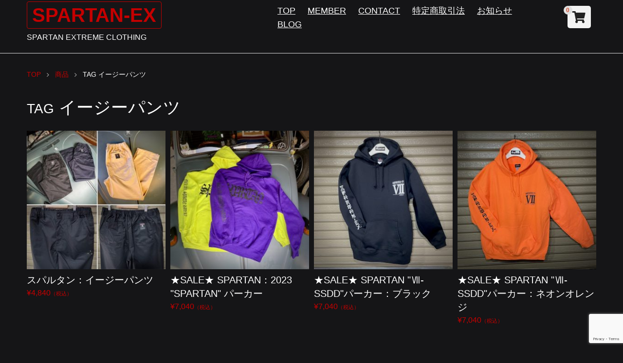

--- FILE ---
content_type: text/html; charset=UTF-8
request_url: https://spartan-ex.com/tag/%E3%82%A4%E3%83%BC%E3%82%B8%E3%83%BC%E3%83%91%E3%83%B3%E3%83%84/
body_size: 28582
content:
<!DOCTYPE html>
<html lang="ja">

<head>
	<meta charset="UTF-8">
	<meta name="viewport" content="width=device-width,user-scalable=no">
	<!--[if lt IE9]>
	<![endif]-->
	<!--[if lt IE8]>
	<![endif]-->
	<title>イージーパンツ | SPARTAN-EX</title>
<meta name='robots' content='max-image-preview:large' />
	<style>img:is([sizes="auto" i], [sizes^="auto," i]) { contain-intrinsic-size: 3000px 1500px }</style>
	<link rel="alternate" type="application/rss+xml" title="SPARTAN-EX &raquo; フィード" href="https://spartan-ex.com/feed/" />
<link rel="alternate" type="application/rss+xml" title="SPARTAN-EX &raquo; コメントフィード" href="https://spartan-ex.com/comments/feed/" />
<link rel="alternate" type="application/rss+xml" title="SPARTAN-EX &raquo; イージーパンツ タグのフィード" href="https://spartan-ex.com/tag/%e3%82%a4%e3%83%bc%e3%82%b8%e3%83%bc%e3%83%91%e3%83%b3%e3%83%84/feed/" />
<script type="text/javascript">
/* <![CDATA[ */
window._wpemojiSettings = {"baseUrl":"https:\/\/s.w.org\/images\/core\/emoji\/16.0.1\/72x72\/","ext":".png","svgUrl":"https:\/\/s.w.org\/images\/core\/emoji\/16.0.1\/svg\/","svgExt":".svg","source":{"concatemoji":"https:\/\/spartan-ex.com\/wp-includes\/js\/wp-emoji-release.min.js?ver=6.8.3"}};
/*! This file is auto-generated */
!function(s,n){var o,i,e;function c(e){try{var t={supportTests:e,timestamp:(new Date).valueOf()};sessionStorage.setItem(o,JSON.stringify(t))}catch(e){}}function p(e,t,n){e.clearRect(0,0,e.canvas.width,e.canvas.height),e.fillText(t,0,0);var t=new Uint32Array(e.getImageData(0,0,e.canvas.width,e.canvas.height).data),a=(e.clearRect(0,0,e.canvas.width,e.canvas.height),e.fillText(n,0,0),new Uint32Array(e.getImageData(0,0,e.canvas.width,e.canvas.height).data));return t.every(function(e,t){return e===a[t]})}function u(e,t){e.clearRect(0,0,e.canvas.width,e.canvas.height),e.fillText(t,0,0);for(var n=e.getImageData(16,16,1,1),a=0;a<n.data.length;a++)if(0!==n.data[a])return!1;return!0}function f(e,t,n,a){switch(t){case"flag":return n(e,"\ud83c\udff3\ufe0f\u200d\u26a7\ufe0f","\ud83c\udff3\ufe0f\u200b\u26a7\ufe0f")?!1:!n(e,"\ud83c\udde8\ud83c\uddf6","\ud83c\udde8\u200b\ud83c\uddf6")&&!n(e,"\ud83c\udff4\udb40\udc67\udb40\udc62\udb40\udc65\udb40\udc6e\udb40\udc67\udb40\udc7f","\ud83c\udff4\u200b\udb40\udc67\u200b\udb40\udc62\u200b\udb40\udc65\u200b\udb40\udc6e\u200b\udb40\udc67\u200b\udb40\udc7f");case"emoji":return!a(e,"\ud83e\udedf")}return!1}function g(e,t,n,a){var r="undefined"!=typeof WorkerGlobalScope&&self instanceof WorkerGlobalScope?new OffscreenCanvas(300,150):s.createElement("canvas"),o=r.getContext("2d",{willReadFrequently:!0}),i=(o.textBaseline="top",o.font="600 32px Arial",{});return e.forEach(function(e){i[e]=t(o,e,n,a)}),i}function t(e){var t=s.createElement("script");t.src=e,t.defer=!0,s.head.appendChild(t)}"undefined"!=typeof Promise&&(o="wpEmojiSettingsSupports",i=["flag","emoji"],n.supports={everything:!0,everythingExceptFlag:!0},e=new Promise(function(e){s.addEventListener("DOMContentLoaded",e,{once:!0})}),new Promise(function(t){var n=function(){try{var e=JSON.parse(sessionStorage.getItem(o));if("object"==typeof e&&"number"==typeof e.timestamp&&(new Date).valueOf()<e.timestamp+604800&&"object"==typeof e.supportTests)return e.supportTests}catch(e){}return null}();if(!n){if("undefined"!=typeof Worker&&"undefined"!=typeof OffscreenCanvas&&"undefined"!=typeof URL&&URL.createObjectURL&&"undefined"!=typeof Blob)try{var e="postMessage("+g.toString()+"("+[JSON.stringify(i),f.toString(),p.toString(),u.toString()].join(",")+"));",a=new Blob([e],{type:"text/javascript"}),r=new Worker(URL.createObjectURL(a),{name:"wpTestEmojiSupports"});return void(r.onmessage=function(e){c(n=e.data),r.terminate(),t(n)})}catch(e){}c(n=g(i,f,p,u))}t(n)}).then(function(e){for(var t in e)n.supports[t]=e[t],n.supports.everything=n.supports.everything&&n.supports[t],"flag"!==t&&(n.supports.everythingExceptFlag=n.supports.everythingExceptFlag&&n.supports[t]);n.supports.everythingExceptFlag=n.supports.everythingExceptFlag&&!n.supports.flag,n.DOMReady=!1,n.readyCallback=function(){n.DOMReady=!0}}).then(function(){return e}).then(function(){var e;n.supports.everything||(n.readyCallback(),(e=n.source||{}).concatemoji?t(e.concatemoji):e.wpemoji&&e.twemoji&&(t(e.twemoji),t(e.wpemoji)))}))}((window,document),window._wpemojiSettings);
/* ]]> */
</script>
<link rel='stylesheet' id='sbi_styles-css' href='https://spartan-ex.com/wp-content/plugins/instagram-feed/css/sbi-styles.min.css?ver=6.10.0' type='text/css' media='all' />
<style id='wp-emoji-styles-inline-css' type='text/css'>

	img.wp-smiley, img.emoji {
		display: inline !important;
		border: none !important;
		box-shadow: none !important;
		height: 1em !important;
		width: 1em !important;
		margin: 0 0.07em !important;
		vertical-align: -0.1em !important;
		background: none !important;
		padding: 0 !important;
	}
</style>
<link rel='stylesheet' id='wp-block-library-css' href='https://spartan-ex.com/wp-includes/css/dist/block-library/style.min.css?ver=6.8.3' type='text/css' media='all' />
<style id='classic-theme-styles-inline-css' type='text/css'>
/*! This file is auto-generated */
.wp-block-button__link{color:#fff;background-color:#32373c;border-radius:9999px;box-shadow:none;text-decoration:none;padding:calc(.667em + 2px) calc(1.333em + 2px);font-size:1.125em}.wp-block-file__button{background:#32373c;color:#fff;text-decoration:none}
</style>
<style id='global-styles-inline-css' type='text/css'>
:root{--wp--preset--aspect-ratio--square: 1;--wp--preset--aspect-ratio--4-3: 4/3;--wp--preset--aspect-ratio--3-4: 3/4;--wp--preset--aspect-ratio--3-2: 3/2;--wp--preset--aspect-ratio--2-3: 2/3;--wp--preset--aspect-ratio--16-9: 16/9;--wp--preset--aspect-ratio--9-16: 9/16;--wp--preset--color--black: #000000;--wp--preset--color--cyan-bluish-gray: #abb8c3;--wp--preset--color--white: #ffffff;--wp--preset--color--pale-pink: #f78da7;--wp--preset--color--vivid-red: #cf2e2e;--wp--preset--color--luminous-vivid-orange: #ff6900;--wp--preset--color--luminous-vivid-amber: #fcb900;--wp--preset--color--light-green-cyan: #7bdcb5;--wp--preset--color--vivid-green-cyan: #00d084;--wp--preset--color--pale-cyan-blue: #8ed1fc;--wp--preset--color--vivid-cyan-blue: #0693e3;--wp--preset--color--vivid-purple: #9b51e0;--wp--preset--gradient--vivid-cyan-blue-to-vivid-purple: linear-gradient(135deg,rgba(6,147,227,1) 0%,rgb(155,81,224) 100%);--wp--preset--gradient--light-green-cyan-to-vivid-green-cyan: linear-gradient(135deg,rgb(122,220,180) 0%,rgb(0,208,130) 100%);--wp--preset--gradient--luminous-vivid-amber-to-luminous-vivid-orange: linear-gradient(135deg,rgba(252,185,0,1) 0%,rgba(255,105,0,1) 100%);--wp--preset--gradient--luminous-vivid-orange-to-vivid-red: linear-gradient(135deg,rgba(255,105,0,1) 0%,rgb(207,46,46) 100%);--wp--preset--gradient--very-light-gray-to-cyan-bluish-gray: linear-gradient(135deg,rgb(238,238,238) 0%,rgb(169,184,195) 100%);--wp--preset--gradient--cool-to-warm-spectrum: linear-gradient(135deg,rgb(74,234,220) 0%,rgb(151,120,209) 20%,rgb(207,42,186) 40%,rgb(238,44,130) 60%,rgb(251,105,98) 80%,rgb(254,248,76) 100%);--wp--preset--gradient--blush-light-purple: linear-gradient(135deg,rgb(255,206,236) 0%,rgb(152,150,240) 100%);--wp--preset--gradient--blush-bordeaux: linear-gradient(135deg,rgb(254,205,165) 0%,rgb(254,45,45) 50%,rgb(107,0,62) 100%);--wp--preset--gradient--luminous-dusk: linear-gradient(135deg,rgb(255,203,112) 0%,rgb(199,81,192) 50%,rgb(65,88,208) 100%);--wp--preset--gradient--pale-ocean: linear-gradient(135deg,rgb(255,245,203) 0%,rgb(182,227,212) 50%,rgb(51,167,181) 100%);--wp--preset--gradient--electric-grass: linear-gradient(135deg,rgb(202,248,128) 0%,rgb(113,206,126) 100%);--wp--preset--gradient--midnight: linear-gradient(135deg,rgb(2,3,129) 0%,rgb(40,116,252) 100%);--wp--preset--font-size--small: 13px;--wp--preset--font-size--medium: 20px;--wp--preset--font-size--large: 36px;--wp--preset--font-size--x-large: 42px;--wp--preset--spacing--20: 0.44rem;--wp--preset--spacing--30: 0.67rem;--wp--preset--spacing--40: 1rem;--wp--preset--spacing--50: 1.5rem;--wp--preset--spacing--60: 2.25rem;--wp--preset--spacing--70: 3.38rem;--wp--preset--spacing--80: 5.06rem;--wp--preset--shadow--natural: 6px 6px 9px rgba(0, 0, 0, 0.2);--wp--preset--shadow--deep: 12px 12px 50px rgba(0, 0, 0, 0.4);--wp--preset--shadow--sharp: 6px 6px 0px rgba(0, 0, 0, 0.2);--wp--preset--shadow--outlined: 6px 6px 0px -3px rgba(255, 255, 255, 1), 6px 6px rgba(0, 0, 0, 1);--wp--preset--shadow--crisp: 6px 6px 0px rgba(0, 0, 0, 1);}:where(.is-layout-flex){gap: 0.5em;}:where(.is-layout-grid){gap: 0.5em;}body .is-layout-flex{display: flex;}.is-layout-flex{flex-wrap: wrap;align-items: center;}.is-layout-flex > :is(*, div){margin: 0;}body .is-layout-grid{display: grid;}.is-layout-grid > :is(*, div){margin: 0;}:where(.wp-block-columns.is-layout-flex){gap: 2em;}:where(.wp-block-columns.is-layout-grid){gap: 2em;}:where(.wp-block-post-template.is-layout-flex){gap: 1.25em;}:where(.wp-block-post-template.is-layout-grid){gap: 1.25em;}.has-black-color{color: var(--wp--preset--color--black) !important;}.has-cyan-bluish-gray-color{color: var(--wp--preset--color--cyan-bluish-gray) !important;}.has-white-color{color: var(--wp--preset--color--white) !important;}.has-pale-pink-color{color: var(--wp--preset--color--pale-pink) !important;}.has-vivid-red-color{color: var(--wp--preset--color--vivid-red) !important;}.has-luminous-vivid-orange-color{color: var(--wp--preset--color--luminous-vivid-orange) !important;}.has-luminous-vivid-amber-color{color: var(--wp--preset--color--luminous-vivid-amber) !important;}.has-light-green-cyan-color{color: var(--wp--preset--color--light-green-cyan) !important;}.has-vivid-green-cyan-color{color: var(--wp--preset--color--vivid-green-cyan) !important;}.has-pale-cyan-blue-color{color: var(--wp--preset--color--pale-cyan-blue) !important;}.has-vivid-cyan-blue-color{color: var(--wp--preset--color--vivid-cyan-blue) !important;}.has-vivid-purple-color{color: var(--wp--preset--color--vivid-purple) !important;}.has-black-background-color{background-color: var(--wp--preset--color--black) !important;}.has-cyan-bluish-gray-background-color{background-color: var(--wp--preset--color--cyan-bluish-gray) !important;}.has-white-background-color{background-color: var(--wp--preset--color--white) !important;}.has-pale-pink-background-color{background-color: var(--wp--preset--color--pale-pink) !important;}.has-vivid-red-background-color{background-color: var(--wp--preset--color--vivid-red) !important;}.has-luminous-vivid-orange-background-color{background-color: var(--wp--preset--color--luminous-vivid-orange) !important;}.has-luminous-vivid-amber-background-color{background-color: var(--wp--preset--color--luminous-vivid-amber) !important;}.has-light-green-cyan-background-color{background-color: var(--wp--preset--color--light-green-cyan) !important;}.has-vivid-green-cyan-background-color{background-color: var(--wp--preset--color--vivid-green-cyan) !important;}.has-pale-cyan-blue-background-color{background-color: var(--wp--preset--color--pale-cyan-blue) !important;}.has-vivid-cyan-blue-background-color{background-color: var(--wp--preset--color--vivid-cyan-blue) !important;}.has-vivid-purple-background-color{background-color: var(--wp--preset--color--vivid-purple) !important;}.has-black-border-color{border-color: var(--wp--preset--color--black) !important;}.has-cyan-bluish-gray-border-color{border-color: var(--wp--preset--color--cyan-bluish-gray) !important;}.has-white-border-color{border-color: var(--wp--preset--color--white) !important;}.has-pale-pink-border-color{border-color: var(--wp--preset--color--pale-pink) !important;}.has-vivid-red-border-color{border-color: var(--wp--preset--color--vivid-red) !important;}.has-luminous-vivid-orange-border-color{border-color: var(--wp--preset--color--luminous-vivid-orange) !important;}.has-luminous-vivid-amber-border-color{border-color: var(--wp--preset--color--luminous-vivid-amber) !important;}.has-light-green-cyan-border-color{border-color: var(--wp--preset--color--light-green-cyan) !important;}.has-vivid-green-cyan-border-color{border-color: var(--wp--preset--color--vivid-green-cyan) !important;}.has-pale-cyan-blue-border-color{border-color: var(--wp--preset--color--pale-cyan-blue) !important;}.has-vivid-cyan-blue-border-color{border-color: var(--wp--preset--color--vivid-cyan-blue) !important;}.has-vivid-purple-border-color{border-color: var(--wp--preset--color--vivid-purple) !important;}.has-vivid-cyan-blue-to-vivid-purple-gradient-background{background: var(--wp--preset--gradient--vivid-cyan-blue-to-vivid-purple) !important;}.has-light-green-cyan-to-vivid-green-cyan-gradient-background{background: var(--wp--preset--gradient--light-green-cyan-to-vivid-green-cyan) !important;}.has-luminous-vivid-amber-to-luminous-vivid-orange-gradient-background{background: var(--wp--preset--gradient--luminous-vivid-amber-to-luminous-vivid-orange) !important;}.has-luminous-vivid-orange-to-vivid-red-gradient-background{background: var(--wp--preset--gradient--luminous-vivid-orange-to-vivid-red) !important;}.has-very-light-gray-to-cyan-bluish-gray-gradient-background{background: var(--wp--preset--gradient--very-light-gray-to-cyan-bluish-gray) !important;}.has-cool-to-warm-spectrum-gradient-background{background: var(--wp--preset--gradient--cool-to-warm-spectrum) !important;}.has-blush-light-purple-gradient-background{background: var(--wp--preset--gradient--blush-light-purple) !important;}.has-blush-bordeaux-gradient-background{background: var(--wp--preset--gradient--blush-bordeaux) !important;}.has-luminous-dusk-gradient-background{background: var(--wp--preset--gradient--luminous-dusk) !important;}.has-pale-ocean-gradient-background{background: var(--wp--preset--gradient--pale-ocean) !important;}.has-electric-grass-gradient-background{background: var(--wp--preset--gradient--electric-grass) !important;}.has-midnight-gradient-background{background: var(--wp--preset--gradient--midnight) !important;}.has-small-font-size{font-size: var(--wp--preset--font-size--small) !important;}.has-medium-font-size{font-size: var(--wp--preset--font-size--medium) !important;}.has-large-font-size{font-size: var(--wp--preset--font-size--large) !important;}.has-x-large-font-size{font-size: var(--wp--preset--font-size--x-large) !important;}
:where(.wp-block-post-template.is-layout-flex){gap: 1.25em;}:where(.wp-block-post-template.is-layout-grid){gap: 1.25em;}
:where(.wp-block-columns.is-layout-flex){gap: 2em;}:where(.wp-block-columns.is-layout-grid){gap: 2em;}
:root :where(.wp-block-pullquote){font-size: 1.5em;line-height: 1.6;}
</style>
<link rel='stylesheet' id='contact-form-7-css' href='https://spartan-ex.com/wp-content/plugins/contact-form-7/includes/css/styles.css?ver=6.1.4' type='text/css' media='all' />
<link rel='stylesheet' id='parent-style-css' href='https://spartan-ex.com/wp-content/themes/blanc/style.css?ver=6.8.3' type='text/css' media='all' />
<link rel='stylesheet' id='normalize-style-css' href='https://spartan-ex.com/wp-content/themes/blanc/css/normalize.css?ver=6.8.3' type='text/css' media='all' />
<link rel='stylesheet' id='foundation-style-css' href='https://spartan-ex.com/wp-content/themes/blanc/css/foundation.min.css?ver=6.8.3' type='text/css' media='all' />
<link rel='stylesheet' id='blanc-style-css' href='https://spartan-ex.com/wp-content/themes/blank-child/style.css?ver=6.8.3' type='text/css' media='all' />
<link rel='stylesheet' id='font-awesome-css' href='https://spartan-ex.com/wp-content/themes/blanc/css/font-awesome.min.css?ver=6.8.3' type='text/css' media='all' />
<link rel='stylesheet' id='welcart-style-css' href='https://spartan-ex.com/wp-content/themes/blanc/welcart.css?ver=6.8.3' type='text/css' media='all' />
<link rel='stylesheet' id='usces_default_css-css' href='https://spartan-ex.com/wp-content/plugins/usc-e-shop/css/usces_default.css?ver=2.11.26.2512161' type='text/css' media='all' />
<link rel='stylesheet' id='dashicons-css' href='https://spartan-ex.com/wp-includes/css/dashicons.min.css?ver=6.8.3' type='text/css' media='all' />
<link rel='stylesheet' id='usces_cart_css-css' href='https://spartan-ex.com/wp-content/plugins/usc-e-shop/css/usces_cart.css?ver=2.11.26.2512161' type='text/css' media='all' />
<script type="text/javascript" src="https://spartan-ex.com/wp-includes/js/jquery/jquery.min.js?ver=3.7.1" id="jquery-core-js"></script>
<script type="text/javascript" src="https://spartan-ex.com/wp-includes/js/jquery/jquery-migrate.min.js?ver=3.4.1" id="jquery-migrate-js"></script>
<link rel="https://api.w.org/" href="https://spartan-ex.com/wp-json/" /><link rel="alternate" title="JSON" type="application/json" href="https://spartan-ex.com/wp-json/wp/v2/tags/2210" /><link rel="EditURI" type="application/rsd+xml" title="RSD" href="https://spartan-ex.com/xmlrpc.php?rsd" />
<meta name="generator" content="WordPress 6.8.3" />
			<!-- WCEX_Google_Analytics_4 plugins -->
			<!-- Global site tag (gtag.js) - Google Analytics -->
			<script async src="https://www.googletagmanager.com/gtag/js?id=G-RRZEVM1QSB"></script>
			<script>
				window.dataLayer = window.dataLayer || [];
				function gtag(){dataLayer.push(arguments);}
				gtag('js', new Date());

				gtag('config', 'G-RRZEVM1QSB');
			</script>
						<!-- WCEX_Google_Analytics_4 plugins -->
			<script>
				gtag('event', '');
			</script>
						<!-- WCEX_Google_Analytics_4 plugins -->
			<!-- Google Tag Manager -->
			<script>(function(w,d,s,l,i){w[l]=w[l]||[];w[l].push({'gtm.start':
				new Date().getTime(),event:'gtm.js'});var f=d.getElementsByTagName(s)[0],
				j=d.createElement(s),dl=l!='dataLayer'?'&l='+l:'';j.async=true;j.src=
				'https://www.googletagmanager.com/gtm.js?id='+i+dl;f.parentNode.insertBefore(j,f);
				})(window,document,'script','dataLayer','GTM-P2RC8SD');</script>
			<!-- End Google Tag Manager -->
			<style type="text/css" id="custom-background-css">
body.custom-background { background-color: #151517; }
</style>
	  <link rel="stylesheet" href="https://use.fontawesome.com/releases/v5.6.3/css/all.css" integrity="sha384-UHRtZLI+pbxtHCWp1t77Bi1L4ZtiqrqD80Kn4Z8NTSRyMA2Fd33n5dQ8lWUE00s/" crossorigin="anonymous">
</head>

<body class="archive tag tag-2210 custom-background wp-theme-blanc wp-child-theme-blank-child">

	<header id="header">
		<div class="row">
			<div class="columns large-5 medium-5 small-10">
				<h1><a href="https://spartan-ex.com/">SPARTAN-EX</a></h1>
				<p>SPARTAN EXTREME CLOTHING</p>
			</div><!-- columns -->
			
			<!-- menu for Welcart plugin -->
			<div class="columns large-1 large-push-6 medium-2 medium-push-5 small-2 medium-text-center header-cartbutton">
				<a href="https://spartan-ex.com/usces-cart/" title="カートを見る">
					<i class="fa fa-shopping-cart"></i>
					<span class="text-red text-center">0</span>
				</a>
			</div>

			<dl class="nav columns large-6 medium-5 large-pull-1 medium-pull-2">
				
			
				<dt class="nav-button show-for-small-only"><i class="fa fa-bars fa-fw"></i>MENU</dt>
				<dd class="menu-wrap">
					<nav class="clearfix">
					<div class="menu-menu-container"><ul id="menu-menu" class="no-bullet"><li id="menu-item-257" class="menu-item menu-item-type-post_type menu-item-object-page menu-item-home menu-item-257"><a href="https://spartan-ex.com/">TOP</a></li>
<li id="menu-item-259" class="menu-item menu-item-type-post_type menu-item-object-page menu-item-259"><a href="https://spartan-ex.com/usces-member/">MEMBER</a></li>
<li id="menu-item-1184" class="menu-item menu-item-type-post_type menu-item-object-page menu-item-1184"><a href="https://spartan-ex.com/contact/">CONTACT</a></li>
<li id="menu-item-7624" class="menu-item menu-item-type-post_type menu-item-object-page menu-item-7624"><a href="https://spartan-ex.com/tokutei/">特定商取引法</a></li>
<li id="menu-item-7626" class="menu-item menu-item-type-taxonomy menu-item-object-category menu-item-7626"><a href="https://spartan-ex.com/category/news/">お知らせ</a></li>
<li id="menu-item-7627" class="menu-item menu-item-type-custom menu-item-object-custom menu-item-7627"><a href="http://destroyyourenemy.blog114.fc2.com/">BLOG</a></li>
</ul></div>					</nav>
				</dd>
			</dl><!-- columns -->

		</div><!-- row -->
	</header>

<div class="row">
	<div class="columns">
		<ol class="breadcrumbs" itemscope itemtype="http://schema.org/BreadcrumbList">

<li itemprop="itemListElement" itemscope itemtype="http://schema.org/ListItem"><a href="https://spartan-ex.com/" itemprop="item"><span itemprop="name">TOP</span><meta itemprop="position" content="1" /></a></li><li itemprop="itemListElement" itemscope itemtype="http://schema.org/ListItem"><a href="https://spartan-ex.com/category/item/" itemprop="item"><span itemprop="name">商品</span><meta itemprop="position" content="2" /></a></li><li itemprop="itemListElement" itemscope itemtype="http://schema.org/ListItem" class="current"><span itemprop="name"><span>TAG</span> イージーパンツ</span></li>		</ol>
	</div>
</div>
<div class="row">
	<div id="main" class="columns">
		
		<h1 class="archive-title font-quicksand"><span>TAG</span> イージーパンツ</h1>
		
		
		<ul class="front-item__list">
						
<li>
	<article class="thumbnail-box post-8025 post type-post status-publish format-standard has-post-thumbnail hentry category-apparel category-pants category-item tag-pants tag-spartan tag-usa tag-vans tag-work tag-278 tag-2210 tag-691 tag-220 tag-224 tag-567 tag-2243 tag-333 tag-332 tag-2216 tag-423 tag-62 tag-142 tag-2118 tag-337 tag-334 tag-2214 tag-222 tag-335 tag-1297 tag-499 tag-1171 tag-954 tag-2212 tag-2215 tag-338 tag-2213 tag-687 tag-688 tag-2211 tag-689">

				<a href="https://spartan-ex.com/item/8025/">
			<img width="300" height="300" src="https://spartan-ex.com/wp-content/uploads/2022/08/C92EE1D9-6537-4A09-B053-5FC2879A6ECE-300x300.jpg" class="attachment-medium size-medium wp-post-image" alt="" decoding="async" loading="lazy" srcset="https://spartan-ex.com/wp-content/uploads/2022/08/C92EE1D9-6537-4A09-B053-5FC2879A6ECE-300x300.jpg 300w, https://spartan-ex.com/wp-content/uploads/2022/08/C92EE1D9-6537-4A09-B053-5FC2879A6ECE-1024x1024.jpg 1024w, https://spartan-ex.com/wp-content/uploads/2022/08/C92EE1D9-6537-4A09-B053-5FC2879A6ECE-150x150.jpg 150w, https://spartan-ex.com/wp-content/uploads/2022/08/C92EE1D9-6537-4A09-B053-5FC2879A6ECE-768x768.jpg 768w, https://spartan-ex.com/wp-content/uploads/2022/08/C92EE1D9-6537-4A09-B053-5FC2879A6ECE.jpg 1524w" sizes="auto, (max-width: 300px) 100vw, 300px" />			<h2 class="thumb-title entry-title">スパルタン：イージーパンツ</h2>
				¥4,840<em class="tax">（税込）</em>					</a>

	</article>
</li>
						
<li>
	<article class="thumbnail-box post-9944 post type-post status-publish format-standard has-post-thumbnail hentry category-apparel category-1707 category-tops category-item tag-8oz tag-spartan tag-ssdd tag-u-s-a tag-usa tag-1032 tag-278 tag-2210 tag-211 tag-1239 tag-1073 tag-1011 tag-1369 tag-2131 tag-568 tag-62 tag-2126 tag-142 tag-468 tag-2130 tag-2180 tag-412 tag-1939 tag-569 tag-t tag-94 tag-1709 tag-281 tag-417 tag-2378 tag-1612 tag-338 tag-688 tag-416 tag-2080 tag-1610 tag-2379 tag-685 tag-275">

				<a href="https://spartan-ex.com/item/9944/">
			<img width="300" height="300" src="https://spartan-ex.com/wp-content/uploads/2023/03/88c698ac1b02955ba3d085945feffd5d-300x300.jpg" class="attachment-medium size-medium wp-post-image" alt="" decoding="async" loading="lazy" srcset="https://spartan-ex.com/wp-content/uploads/2023/03/88c698ac1b02955ba3d085945feffd5d-300x300.jpg 300w, https://spartan-ex.com/wp-content/uploads/2023/03/88c698ac1b02955ba3d085945feffd5d-150x150.jpg 150w, https://spartan-ex.com/wp-content/uploads/2023/03/88c698ac1b02955ba3d085945feffd5d.jpg 640w" sizes="auto, (max-width: 300px) 100vw, 300px" />			<h2 class="thumb-title entry-title">★SALE★ SPARTAN：2023 &quot;SPARTAN&quot; パーカー</h2>
				¥7,040<em class="tax">（税込）</em>					</a>

	</article>
</li>
						
<li>
	<article class="thumbnail-box post-9471 post type-post status-publish format-standard hentry category-apparel category-1707 category-tops category-item tag-8oz tag-spartan tag-ssdd tag-u-s-a tag-usa tag-1032 tag-278 tag-2210 tag-1239 tag-1073 tag-1011 tag-463 tag-1369 tag-2131 tag-568 tag-62 tag-142 tag-468 tag-2130 tag-2180 tag-412 tag-569 tag-t tag-94 tag-1709 tag-281 tag-417 tag-1612 tag-338 tag-688 tag-416 tag-1610 tag-275">

				<a href="https://spartan-ex.com/item/9471/">
			<img width="228" height="228" src="https://spartan-ex.com/wp-content/uploads/2022/10/10246109-E04E-47E0-BD32-C9E5AF086A99_1_201_a-300x300.jpg" class="attachment-228x228 size-228x228" alt="2022 &#034;7周年&#034;パーカー：ブラック" decoding="async" loading="lazy" srcset="https://spartan-ex.com/wp-content/uploads/2022/10/10246109-E04E-47E0-BD32-C9E5AF086A99_1_201_a-300x300.jpg 300w, https://spartan-ex.com/wp-content/uploads/2022/10/10246109-E04E-47E0-BD32-C9E5AF086A99_1_201_a-1024x1024.jpg 1024w, https://spartan-ex.com/wp-content/uploads/2022/10/10246109-E04E-47E0-BD32-C9E5AF086A99_1_201_a-150x150.jpg 150w, https://spartan-ex.com/wp-content/uploads/2022/10/10246109-E04E-47E0-BD32-C9E5AF086A99_1_201_a-768x768.jpg 768w, https://spartan-ex.com/wp-content/uploads/2022/10/10246109-E04E-47E0-BD32-C9E5AF086A99_1_201_a.jpg 1524w" sizes="auto, (max-width: 228px) 100vw, 228px" />			<h2 class="thumb-title entry-title">★SALE★ SPARTAN &quot;Ⅶ-SSDD&quot;パーカー：ブラック</h2>
				¥7,040<em class="tax">（税込）</em>					</a>

	</article>
</li>
						
<li>
	<article class="thumbnail-box post-9463 post type-post status-publish format-standard hentry category-apparel category-1707 category-tops category-item tag-8oz tag-spartan tag-ssdd tag-u-s-a tag-usa tag-1032 tag-278 tag-2210 tag-1239 tag-1073 tag-1011 tag-463 tag-1369 tag-2131 tag-568 tag-62 tag-142 tag-468 tag-2130 tag-2180 tag-412 tag-569 tag-t tag-94 tag-1709 tag-281 tag-417 tag-1612 tag-338 tag-688 tag-416 tag-1610 tag-275">

				<a href="https://spartan-ex.com/item/9463/">
			<img width="228" height="228" src="https://spartan-ex.com/wp-content/uploads/2022/10/6DE6FA26-96E7-4021-8EC4-4D3C547E8E26_1_201_a-300x300.jpg" class="attachment-228x228 size-228x228" alt="2022 &#034;7周年&#034;パーカー：蛍光オレンジ" decoding="async" loading="lazy" srcset="https://spartan-ex.com/wp-content/uploads/2022/10/6DE6FA26-96E7-4021-8EC4-4D3C547E8E26_1_201_a-300x300.jpg 300w, https://spartan-ex.com/wp-content/uploads/2022/10/6DE6FA26-96E7-4021-8EC4-4D3C547E8E26_1_201_a-1024x1024.jpg 1024w, https://spartan-ex.com/wp-content/uploads/2022/10/6DE6FA26-96E7-4021-8EC4-4D3C547E8E26_1_201_a-150x150.jpg 150w, https://spartan-ex.com/wp-content/uploads/2022/10/6DE6FA26-96E7-4021-8EC4-4D3C547E8E26_1_201_a-768x768.jpg 768w, https://spartan-ex.com/wp-content/uploads/2022/10/6DE6FA26-96E7-4021-8EC4-4D3C547E8E26_1_201_a.jpg 1524w" sizes="auto, (max-width: 228px) 100vw, 228px" />			<h2 class="thumb-title entry-title">★SALE★ SPARTAN &quot;Ⅶ-SSDD&quot;パーカー：ネオンオレンジ</h2>
				¥7,040<em class="tax">（税込）</em>					</a>

	</article>
</li>
					</ul>
				
				
	</div><!-- columns -->
	
</div><!-- row -->


<footer id="footer">

		<div class="row">
		<div class="columns medium-4 large-3">
			<aside id="text-3" class="widget widget_text">			<div class="textwidget"><p><strong><a href="http://spartan-ex.com/tokutei/">・特定商取引法について</a></strong></p>
</div>
		</aside><aside id="categories-4" class="widget widget_categories"><h1 class="widgettitle">CATEGORY</h1>
			<ul>
					<li class="cat-item cat-item-56"><a href="https://spartan-ex.com/category/news/">お知らせ</a>
</li>
	<li class="cat-item cat-item-2"><a href="https://spartan-ex.com/category/item/">商品</a>
<ul class='children'>
	<li class="cat-item cat-item-10"><a href="https://spartan-ex.com/category/item/apparel/">APPAREL</a>
	<ul class='children'>
	<li class="cat-item cat-item-653"><a href="https://spartan-ex.com/category/item/apparel/bag/">BAG</a>
</li>
	<li class="cat-item cat-item-9"><a href="https://spartan-ex.com/category/item/apparel/cap/">CAP</a>
</li>
	<li class="cat-item cat-item-8"><a href="https://spartan-ex.com/category/item/apparel/jacket/">JACKET</a>
</li>
	<li class="cat-item cat-item-329"><a href="https://spartan-ex.com/category/item/apparel/pants/">PANTS</a>
</li>
	<li class="cat-item cat-item-7"><a href="https://spartan-ex.com/category/item/apparel/t-shirt/">T-SHIRT</a>
</li>
	<li class="cat-item cat-item-328"><a href="https://spartan-ex.com/category/item/apparel/tops/">TOPS</a>
</li>
	<li class="cat-item cat-item-528"><a href="https://spartan-ex.com/category/item/apparel/fashion-accessories/">ファッション雑貨</a>
</li>
	</ul>
</li>
	<li class="cat-item cat-item-11"><a href="https://spartan-ex.com/category/item/goods/">GARAGE GOODS</a>
	<ul class='children'>
	<li class="cat-item cat-item-2438"><a href="https://spartan-ex.com/category/item/goods/interia/">インテリア</a>
</li>
	<li class="cat-item cat-item-97"><a href="https://spartan-ex.com/category/item/goods/key-holder/">キーホルダー</a>
</li>
	<li class="cat-item cat-item-12"><a href="https://spartan-ex.com/category/item/goods/stickers/">ステッカー</a>
		<ul class='children'>
	<li class="cat-item cat-item-2590"><a href="https://spartan-ex.com/category/item/goods/stickers/racing-stickers/">レーシングステッカー</a>
</li>
		</ul>
</li>
	<li class="cat-item cat-item-14"><a href="https://spartan-ex.com/category/item/goods/handmade-goods/">ハンドメイドグッズ</a>
</li>
	<li class="cat-item cat-item-2593"><a href="https://spartan-ex.com/category/item/goods/pins/">ピンバッジ</a>
</li>
	<li class="cat-item cat-item-864"><a href="https://spartan-ex.com/category/item/goods/flag%ef%bc%86sign/">フラッグ＆サイン</a>
</li>
	</ul>
</li>
	<li class="cat-item cat-item-16"><a href="https://spartan-ex.com/category/item/motor-cycle-accessories/">MOTORCYCLE Accessories（バイク用品）</a>
	<ul class='children'>
	<li class="cat-item cat-item-2229"><a href="https://spartan-ex.com/category/item/motor-cycle-accessories/%e3%82%b7%e3%83%bc%e3%82%b7%e3%83%bc%e3%83%90%e3%83%bc%e7%94%a8goods/">シーシーバー用GOODS</a>
</li>
	<li class="cat-item cat-item-1728"><a href="https://spartan-ex.com/category/item/motor-cycle-accessories/for-motorcycle-accessories/">バイク用品＆雑貨</a>
</li>
	<li class="cat-item cat-item-53"><a href="https://spartan-ex.com/category/item/motor-cycle-accessories/handmade-parts/">ハンドメイドパーツ</a>
</li>
	<li class="cat-item cat-item-52"><a href="https://spartan-ex.com/category/item/motor-cycle-accessories/universal-parts/">ユニバーサルパーツ（汎用品）</a>
</li>
	</ul>
</li>
	<li class="cat-item cat-item-1707"><a href="https://spartan-ex.com/category/item/%e3%82%bb%e3%83%bc%e3%83%ab/">SALE</a>
</li>
	<li class="cat-item cat-item-1708"><a href="https://spartan-ex.com/category/item/itemreco/">オススメ</a>
</li>
	<li class="cat-item cat-item-4"><a href="https://spartan-ex.com/category/item/itemnew/">新商品</a>
</li>
</ul>
</li>
	<li class="cat-item cat-item-1"><a href="https://spartan-ex.com/category/%e6%9c%aa%e5%88%86%e9%a1%9e/">未分類</a>
</li>
			</ul>

			</aside>		</div>

		<div class="columns medium-4 large-3">
			
		<aside id="recent-posts-4" class="widget widget_recent_entries">
		<h1 class="widgettitle">お知らせ</h1>
		<ul>
											<li>
					<a href="https://spartan-ex.com/item/14904/">モーターピンズ：No.１ USA</a>
											<span class="post-date">2025-12-31</span>
									</li>
											<li>
					<a href="https://spartan-ex.com/item/14842/">スパルタン：ピンズ付きニットキャップ（ニット帽）</a>
											<span class="post-date">2025-12-31</span>
									</li>
											<li>
					<a href="https://spartan-ex.com/item/10643/">スパルタンフライトキャップ（ヘルメットインナー用）</a>
											<span class="post-date">2025-12-29</span>
									</li>
											<li>
					<a href="https://spartan-ex.com/item/14900/">モーターピンズ：CHAMPION SPARK PLUGS（チャンピオンスパークプラグ）</a>
											<span class="post-date">2025-12-24</span>
									</li>
											<li>
					<a href="https://spartan-ex.com/item/14914/">80&#8217;SF映画ピンズ：E.T.</a>
											<span class="post-date">2025-12-23</span>
									</li>
											<li>
					<a href="https://spartan-ex.com/item/14895/">モーターピンズ：STP</a>
											<span class="post-date">2025-12-23</span>
									</li>
											<li>
					<a href="https://spartan-ex.com/item/14880/">80&#8217;SF映画ピンズ：スーパースロース</a>
											<span class="post-date">2025-12-23</span>
									</li>
											<li>
					<a href="https://spartan-ex.com/item/6370/">シーシーバー用防水ダッフルバッグ</a>
											<span class="post-date">2025-12-20</span>
									</li>
											<li>
					<a href="https://spartan-ex.com/item/1252/">ガソリン携行缶</a>
											<span class="post-date">2025-12-17</span>
									</li>
											<li>
					<a href="https://spartan-ex.com/item/2625/">ガソリン携行缶ホルダー</a>
											<span class="post-date">2025-12-17</span>
									</li>
					</ul>

		</aside>		</div>

		<div class="columns medium-4 large-3">
			<aside id="text-4" class="widget widget_text"><h1 class="widgettitle">BLOG</h1>			<div class="textwidget"><a href="http://destroyyourenemy.blog114.fc2.com/" target="blank">ラズオブログ”Destroy Your Enemy !!”</a><br>
</div>
		</aside><aside id="text-5" class="widget widget_text">			<div class="textwidget"><a style="font-size:1.4em;" href="http://spartan-ex.com/spartan-kids/">SPARTAN Kids</a></div>
		</aside><aside id="custom_html-4" class="widget_text widget widget_custom_html"><div class="textwidget custom-html-widget">
<div id="sb_instagram"  class="sbi sbi_mob_col_1 sbi_tab_col_2 sbi_col_4" style="padding-bottom: 20px; width: 100%;"	 data-feedid="*1"  data-res="auto" data-cols="4" data-colsmobile="1" data-colstablet="2" data-num="20" data-nummobile="" data-item-padding="10"	 data-shortcode-atts="{&quot;showbio&quot;:&quot;false&quot;}"  data-postid="" data-locatornonce="be9b8700c0" data-imageaspectratio="1:1" data-sbi-flags="favorLocal">
	<div class="sb_instagram_header "   >
	<a class="sbi_header_link" target="_blank"
	   rel="nofollow noopener" href="https://www.instagram.com/spartan_ex/" title="@spartan_ex">
		<div class="sbi_header_text">
			<div class="sbi_header_img"  data-avatar-url="https://scontent-nrt1-2.cdninstagram.com/v/t51.2885-19/14488279_1561668887192707_3864536861984686080_a.jpg?stp=dst-jpg_s206x206_tt6&amp;_nc_cat=101&amp;ccb=7-5&amp;_nc_sid=bf7eb4&amp;efg=eyJ2ZW5jb2RlX3RhZyI6InByb2ZpbGVfcGljLnd3dy43NjguQzMifQ%3D%3D&amp;_nc_ohc=ZF7jGNILUq8Q7kNvwFTws8X&amp;_nc_oc=AdkuplB0Sv8EuR0sZJUl2kQ3y3QgyvVaKmOZ05MSepPAsSx4gqmYii_Iy0tfwBnm74Y&amp;_nc_zt=24&amp;_nc_ht=scontent-nrt1-2.cdninstagram.com&amp;edm=AP4hL3IEAAAA&amp;_nc_tpa=Q5bMBQGT17sOvr4A49TJ1T-WkGgHetBdf7SzIIzO7sH_Sg_2GrH-ARaLF32EC0uVnAQcYCTtluS01dR2lw&amp;oh=00_Afoguqp3is0pQx4V7R-tFXJHdsgPXyCa0aiwRV45c5oUxA&amp;oe=695BB042">
									<div class="sbi_header_img_hover"  ><svg class="sbi_new_logo fa-instagram fa-w-14" aria-hidden="true" data-fa-processed="" aria-label="Instagram" data-prefix="fab" data-icon="instagram" role="img" viewBox="0 0 448 512">
                    <path fill="currentColor" d="M224.1 141c-63.6 0-114.9 51.3-114.9 114.9s51.3 114.9 114.9 114.9S339 319.5 339 255.9 287.7 141 224.1 141zm0 189.6c-41.1 0-74.7-33.5-74.7-74.7s33.5-74.7 74.7-74.7 74.7 33.5 74.7 74.7-33.6 74.7-74.7 74.7zm146.4-194.3c0 14.9-12 26.8-26.8 26.8-14.9 0-26.8-12-26.8-26.8s12-26.8 26.8-26.8 26.8 12 26.8 26.8zm76.1 27.2c-1.7-35.9-9.9-67.7-36.2-93.9-26.2-26.2-58-34.4-93.9-36.2-37-2.1-147.9-2.1-184.9 0-35.8 1.7-67.6 9.9-93.9 36.1s-34.4 58-36.2 93.9c-2.1 37-2.1 147.9 0 184.9 1.7 35.9 9.9 67.7 36.2 93.9s58 34.4 93.9 36.2c37 2.1 147.9 2.1 184.9 0 35.9-1.7 67.7-9.9 93.9-36.2 26.2-26.2 34.4-58 36.2-93.9 2.1-37 2.1-147.8 0-184.8zM398.8 388c-7.8 19.6-22.9 34.7-42.6 42.6-29.5 11.7-99.5 9-132.1 9s-102.7 2.6-132.1-9c-19.6-7.8-34.7-22.9-42.6-42.6-11.7-29.5-9-99.5-9-132.1s-2.6-102.7 9-132.1c7.8-19.6 22.9-34.7 42.6-42.6 29.5-11.7 99.5-9 132.1-9s102.7-2.6 132.1 9c19.6 7.8 34.7 22.9 42.6 42.6 11.7 29.5 9 99.5 9 132.1s2.7 102.7-9 132.1z"></path>
                </svg></div>
					<img  src="https://spartan-ex.com/wp-content/uploads/sb-instagram-feed-images/spartan_ex.webp" alt="" width="50" height="50">
				
							</div>

			<div class="sbi_feedtheme_header_text">
				<h3 style="color: rgb(255,255,255);">spartan_ex</h3>
									<p class="sbi_bio" style="color: rgb(255,255,255);">🏁WeB SHoP🏁オリジナルアパレル&quot;SPARTAN-EX&quot;スパルタン、チョッパーカスタム用パーツ＆アクセサリー、バイク用品、アメリカン＆ガレージ雑貨等のオンラインショップ⚡️ご注文は下記URLよりドーゾ🌵We&#039;R&#039;Spartan-KiDS!! #spartanex</p>
							</div>
		</div>
	</a>
</div>

	<div id="sbi_images"  style="gap: 20px;">
		<div class="sbi_item sbi_type_carousel sbi_new sbi_transition"
	id="sbi_18138018718465959" data-date="1767085690">
	<div class="sbi_photo_wrap">
		<a class="sbi_photo" href="https://www.instagram.com/p/DS4ctq4kQDo/" target="_blank" rel="noopener nofollow"
			data-full-res="https://scontent-nrt1-2.cdninstagram.com/v/t51.82787-15/608285386_18399846859121024_7137798312739662430_n.jpg?stp=dst-jpg_e35_tt6&#038;_nc_cat=104&#038;ccb=7-5&#038;_nc_sid=18de74&#038;efg=eyJlZmdfdGFnIjoiQ0FST1VTRUxfSVRFTS5iZXN0X2ltYWdlX3VybGdlbi5DMyJ9&#038;_nc_ohc=u0_utEk6rbwQ7kNvwGq3H2H&#038;_nc_oc=Adlgy7-vhWdWiwc4A6aIEaRRC4vjdrgc04_xeScIPXwbumDgOqZoIaBO6idjOr_-veg&#038;_nc_zt=23&#038;_nc_ht=scontent-nrt1-2.cdninstagram.com&#038;edm=ANo9K5cEAAAA&#038;_nc_gid=vL8numwFM59oGSUPPsqO6Q&#038;oh=00_Afo1DAF7r4mptzJwPFQyIwW914HkfeSzJaqFxhPSpCBhhA&#038;oe=695BCC4A"
			data-img-src-set="{&quot;d&quot;:&quot;https:\/\/scontent-nrt1-2.cdninstagram.com\/v\/t51.82787-15\/608285386_18399846859121024_7137798312739662430_n.jpg?stp=dst-jpg_e35_tt6&amp;_nc_cat=104&amp;ccb=7-5&amp;_nc_sid=18de74&amp;efg=eyJlZmdfdGFnIjoiQ0FST1VTRUxfSVRFTS5iZXN0X2ltYWdlX3VybGdlbi5DMyJ9&amp;_nc_ohc=u0_utEk6rbwQ7kNvwGq3H2H&amp;_nc_oc=Adlgy7-vhWdWiwc4A6aIEaRRC4vjdrgc04_xeScIPXwbumDgOqZoIaBO6idjOr_-veg&amp;_nc_zt=23&amp;_nc_ht=scontent-nrt1-2.cdninstagram.com&amp;edm=ANo9K5cEAAAA&amp;_nc_gid=vL8numwFM59oGSUPPsqO6Q&amp;oh=00_Afo1DAF7r4mptzJwPFQyIwW914HkfeSzJaqFxhPSpCBhhA&amp;oe=695BCC4A&quot;,&quot;150&quot;:&quot;https:\/\/scontent-nrt1-2.cdninstagram.com\/v\/t51.82787-15\/608285386_18399846859121024_7137798312739662430_n.jpg?stp=dst-jpg_e35_tt6&amp;_nc_cat=104&amp;ccb=7-5&amp;_nc_sid=18de74&amp;efg=eyJlZmdfdGFnIjoiQ0FST1VTRUxfSVRFTS5iZXN0X2ltYWdlX3VybGdlbi5DMyJ9&amp;_nc_ohc=u0_utEk6rbwQ7kNvwGq3H2H&amp;_nc_oc=Adlgy7-vhWdWiwc4A6aIEaRRC4vjdrgc04_xeScIPXwbumDgOqZoIaBO6idjOr_-veg&amp;_nc_zt=23&amp;_nc_ht=scontent-nrt1-2.cdninstagram.com&amp;edm=ANo9K5cEAAAA&amp;_nc_gid=vL8numwFM59oGSUPPsqO6Q&amp;oh=00_Afo1DAF7r4mptzJwPFQyIwW914HkfeSzJaqFxhPSpCBhhA&amp;oe=695BCC4A&quot;,&quot;320&quot;:&quot;https:\/\/scontent-nrt1-2.cdninstagram.com\/v\/t51.82787-15\/608285386_18399846859121024_7137798312739662430_n.jpg?stp=dst-jpg_e35_tt6&amp;_nc_cat=104&amp;ccb=7-5&amp;_nc_sid=18de74&amp;efg=eyJlZmdfdGFnIjoiQ0FST1VTRUxfSVRFTS5iZXN0X2ltYWdlX3VybGdlbi5DMyJ9&amp;_nc_ohc=u0_utEk6rbwQ7kNvwGq3H2H&amp;_nc_oc=Adlgy7-vhWdWiwc4A6aIEaRRC4vjdrgc04_xeScIPXwbumDgOqZoIaBO6idjOr_-veg&amp;_nc_zt=23&amp;_nc_ht=scontent-nrt1-2.cdninstagram.com&amp;edm=ANo9K5cEAAAA&amp;_nc_gid=vL8numwFM59oGSUPPsqO6Q&amp;oh=00_Afo1DAF7r4mptzJwPFQyIwW914HkfeSzJaqFxhPSpCBhhA&amp;oe=695BCC4A&quot;,&quot;640&quot;:&quot;https:\/\/scontent-nrt1-2.cdninstagram.com\/v\/t51.82787-15\/608285386_18399846859121024_7137798312739662430_n.jpg?stp=dst-jpg_e35_tt6&amp;_nc_cat=104&amp;ccb=7-5&amp;_nc_sid=18de74&amp;efg=eyJlZmdfdGFnIjoiQ0FST1VTRUxfSVRFTS5iZXN0X2ltYWdlX3VybGdlbi5DMyJ9&amp;_nc_ohc=u0_utEk6rbwQ7kNvwGq3H2H&amp;_nc_oc=Adlgy7-vhWdWiwc4A6aIEaRRC4vjdrgc04_xeScIPXwbumDgOqZoIaBO6idjOr_-veg&amp;_nc_zt=23&amp;_nc_ht=scontent-nrt1-2.cdninstagram.com&amp;edm=ANo9K5cEAAAA&amp;_nc_gid=vL8numwFM59oGSUPPsqO6Q&amp;oh=00_Afo1DAF7r4mptzJwPFQyIwW914HkfeSzJaqFxhPSpCBhhA&amp;oe=695BCC4A&quot;}">
			<span class="sbi-screenreader">昨日で無事に今年の営業を終了しました🔚

10周年という節目の年、お買い物頂きましたスパルタンキッズ</span>
			<svg class="svg-inline--fa fa-clone fa-w-16 sbi_lightbox_carousel_icon" aria-hidden="true" aria-label="Clone" data-fa-proƒcessed="" data-prefix="far" data-icon="clone" role="img" xmlns="http://www.w3.org/2000/svg" viewBox="0 0 512 512">
                    <path fill="currentColor" d="M464 0H144c-26.51 0-48 21.49-48 48v48H48c-26.51 0-48 21.49-48 48v320c0 26.51 21.49 48 48 48h320c26.51 0 48-21.49 48-48v-48h48c26.51 0 48-21.49 48-48V48c0-26.51-21.49-48-48-48zM362 464H54a6 6 0 0 1-6-6V150a6 6 0 0 1 6-6h42v224c0 26.51 21.49 48 48 48h224v42a6 6 0 0 1-6 6zm96-96H150a6 6 0 0 1-6-6V54a6 6 0 0 1 6-6h308a6 6 0 0 1 6 6v308a6 6 0 0 1-6 6z"></path>
                </svg>						<img src="https://spartan-ex.com/wp-content/plugins/instagram-feed/img/placeholder.png" alt="昨日で無事に今年の営業を終了しました🔚

10周年という節目の年、お買い物頂きましたスパルタンキッズの皆様まぢありがとうございました🙏

とはいえWebShopは年末年始も休まずご注文頂けます💪
お正月休み中のご注文はステッカー増量でオマケします。
年始は6日からデスが、暇だったら5日から発送します😆

皆様も安全運転で良いお年を〜🤗

SPARTAN-EX.COM  ラズオ

#ハーレー #スポーツスター #エストレヤ　#ガレージライフ #空冷ワーゲン" aria-hidden="true">
		</a>
	</div>
</div><div class="sbi_item sbi_type_carousel sbi_new sbi_transition"
	id="sbi_18087012197474001" data-date="1766977076">
	<div class="sbi_photo_wrap">
		<a class="sbi_photo" href="https://www.instagram.com/p/DS1NjHTEiiH/" target="_blank" rel="noopener nofollow"
			data-full-res="https://scontent-nrt1-2.cdninstagram.com/v/t51.82787-15/607812241_18399699580121024_5023365524988817540_n.jpg?stp=dst-jpg_e35_tt6&#038;_nc_cat=104&#038;ccb=7-5&#038;_nc_sid=18de74&#038;efg=eyJlZmdfdGFnIjoiQ0FST1VTRUxfSVRFTS5iZXN0X2ltYWdlX3VybGdlbi5DMyJ9&#038;_nc_ohc=w0Z22KJV4_oQ7kNvwF3Lxji&#038;_nc_oc=Adk9FU4otVGeapn4jXal-rvlregHxyGNK0GehHL5Qf-JBe41jh-OJy076hwe7h3w6j0&#038;_nc_zt=23&#038;_nc_ht=scontent-nrt1-2.cdninstagram.com&#038;edm=ANo9K5cEAAAA&#038;_nc_gid=vL8numwFM59oGSUPPsqO6Q&#038;oh=00_AfpGrYWQLnD46gALr3x1pwEUGxQHjEvCmoFHSCsQ_w_Lgw&#038;oe=695BAAA6"
			data-img-src-set="{&quot;d&quot;:&quot;https:\/\/scontent-nrt1-2.cdninstagram.com\/v\/t51.82787-15\/607812241_18399699580121024_5023365524988817540_n.jpg?stp=dst-jpg_e35_tt6&amp;_nc_cat=104&amp;ccb=7-5&amp;_nc_sid=18de74&amp;efg=eyJlZmdfdGFnIjoiQ0FST1VTRUxfSVRFTS5iZXN0X2ltYWdlX3VybGdlbi5DMyJ9&amp;_nc_ohc=w0Z22KJV4_oQ7kNvwF3Lxji&amp;_nc_oc=Adk9FU4otVGeapn4jXal-rvlregHxyGNK0GehHL5Qf-JBe41jh-OJy076hwe7h3w6j0&amp;_nc_zt=23&amp;_nc_ht=scontent-nrt1-2.cdninstagram.com&amp;edm=ANo9K5cEAAAA&amp;_nc_gid=vL8numwFM59oGSUPPsqO6Q&amp;oh=00_AfpGrYWQLnD46gALr3x1pwEUGxQHjEvCmoFHSCsQ_w_Lgw&amp;oe=695BAAA6&quot;,&quot;150&quot;:&quot;https:\/\/scontent-nrt1-2.cdninstagram.com\/v\/t51.82787-15\/607812241_18399699580121024_5023365524988817540_n.jpg?stp=dst-jpg_e35_tt6&amp;_nc_cat=104&amp;ccb=7-5&amp;_nc_sid=18de74&amp;efg=eyJlZmdfdGFnIjoiQ0FST1VTRUxfSVRFTS5iZXN0X2ltYWdlX3VybGdlbi5DMyJ9&amp;_nc_ohc=w0Z22KJV4_oQ7kNvwF3Lxji&amp;_nc_oc=Adk9FU4otVGeapn4jXal-rvlregHxyGNK0GehHL5Qf-JBe41jh-OJy076hwe7h3w6j0&amp;_nc_zt=23&amp;_nc_ht=scontent-nrt1-2.cdninstagram.com&amp;edm=ANo9K5cEAAAA&amp;_nc_gid=vL8numwFM59oGSUPPsqO6Q&amp;oh=00_AfpGrYWQLnD46gALr3x1pwEUGxQHjEvCmoFHSCsQ_w_Lgw&amp;oe=695BAAA6&quot;,&quot;320&quot;:&quot;https:\/\/scontent-nrt1-2.cdninstagram.com\/v\/t51.82787-15\/607812241_18399699580121024_5023365524988817540_n.jpg?stp=dst-jpg_e35_tt6&amp;_nc_cat=104&amp;ccb=7-5&amp;_nc_sid=18de74&amp;efg=eyJlZmdfdGFnIjoiQ0FST1VTRUxfSVRFTS5iZXN0X2ltYWdlX3VybGdlbi5DMyJ9&amp;_nc_ohc=w0Z22KJV4_oQ7kNvwF3Lxji&amp;_nc_oc=Adk9FU4otVGeapn4jXal-rvlregHxyGNK0GehHL5Qf-JBe41jh-OJy076hwe7h3w6j0&amp;_nc_zt=23&amp;_nc_ht=scontent-nrt1-2.cdninstagram.com&amp;edm=ANo9K5cEAAAA&amp;_nc_gid=vL8numwFM59oGSUPPsqO6Q&amp;oh=00_AfpGrYWQLnD46gALr3x1pwEUGxQHjEvCmoFHSCsQ_w_Lgw&amp;oe=695BAAA6&quot;,&quot;640&quot;:&quot;https:\/\/scontent-nrt1-2.cdninstagram.com\/v\/t51.82787-15\/607812241_18399699580121024_5023365524988817540_n.jpg?stp=dst-jpg_e35_tt6&amp;_nc_cat=104&amp;ccb=7-5&amp;_nc_sid=18de74&amp;efg=eyJlZmdfdGFnIjoiQ0FST1VTRUxfSVRFTS5iZXN0X2ltYWdlX3VybGdlbi5DMyJ9&amp;_nc_ohc=w0Z22KJV4_oQ7kNvwF3Lxji&amp;_nc_oc=Adk9FU4otVGeapn4jXal-rvlregHxyGNK0GehHL5Qf-JBe41jh-OJy076hwe7h3w6j0&amp;_nc_zt=23&amp;_nc_ht=scontent-nrt1-2.cdninstagram.com&amp;edm=ANo9K5cEAAAA&amp;_nc_gid=vL8numwFM59oGSUPPsqO6Q&amp;oh=00_AfpGrYWQLnD46gALr3x1pwEUGxQHjEvCmoFHSCsQ_w_Lgw&amp;oe=695BAAA6&quot;}">
			<span class="sbi-screenreader">本日29日15時が年内の最終出荷デ〜ス🔜

年末年始寒くなるようなんで、ヌクヌクフライトキャップ＆ボ</span>
			<svg class="svg-inline--fa fa-clone fa-w-16 sbi_lightbox_carousel_icon" aria-hidden="true" aria-label="Clone" data-fa-proƒcessed="" data-prefix="far" data-icon="clone" role="img" xmlns="http://www.w3.org/2000/svg" viewBox="0 0 512 512">
                    <path fill="currentColor" d="M464 0H144c-26.51 0-48 21.49-48 48v48H48c-26.51 0-48 21.49-48 48v320c0 26.51 21.49 48 48 48h320c26.51 0 48-21.49 48-48v-48h48c26.51 0 48-21.49 48-48V48c0-26.51-21.49-48-48-48zM362 464H54a6 6 0 0 1-6-6V150a6 6 0 0 1 6-6h42v224c0 26.51 21.49 48 48 48h224v42a6 6 0 0 1-6 6zm96-96H150a6 6 0 0 1-6-6V54a6 6 0 0 1 6-6h308a6 6 0 0 1 6 6v308a6 6 0 0 1-6 6z"></path>
                </svg>						<img src="https://spartan-ex.com/wp-content/plugins/instagram-feed/img/placeholder.png" alt="本日29日15時が年内の最終出荷デ〜ス🔜

年末年始寒くなるようなんで、ヌクヌクフライトキャップ＆ボアコーチなどのアウター、ダッフルバッグなどチョッパー用品イカガスカ〜🦑

まだ年内発送ラスト間に合いますので、ご注文お待ちしてマ〜ス💪

クレカ決済の方は15時までのオーダー、銀行振込の方はオーダー＆15時までのお振込が必須となります🙇

さて、昨日は忘年会🍺
モナ可愛い🐕小型犬ポジションの座り方😍

ジムニーにナルディ買いました♨️
ニコ＆ごかりん🦠

#ハーレーダビッドソン #スポーツスター #ジムニーja11 #ナルディ #xl1200" aria-hidden="true">
		</a>
	</div>
</div><div class="sbi_item sbi_type_carousel sbi_new sbi_transition"
	id="sbi_18300785290258442" data-date="1766902846">
	<div class="sbi_photo_wrap">
		<a class="sbi_photo" href="https://www.instagram.com/p/DSy_93gkVOE/" target="_blank" rel="noopener nofollow"
			data-full-res="https://scontent-nrt1-1.cdninstagram.com/v/t51.82787-15/607998147_18399592477121024_7429339862351056594_n.jpg?stp=dst-jpg_e35_tt6&#038;_nc_cat=109&#038;ccb=7-5&#038;_nc_sid=18de74&#038;efg=eyJlZmdfdGFnIjoiQ0FST1VTRUxfSVRFTS5iZXN0X2ltYWdlX3VybGdlbi5DMyJ9&#038;_nc_ohc=eAohhHQE_f4Q7kNvwHnbeF3&#038;_nc_oc=Adkd3c3M4VQfyrIEnwdJAstt0ky3qEa0-nAZENmCD3_kvVNqA3laXqYibBaiojzDfWY&#038;_nc_zt=23&#038;_nc_ht=scontent-nrt1-1.cdninstagram.com&#038;edm=ANo9K5cEAAAA&#038;_nc_gid=vL8numwFM59oGSUPPsqO6Q&#038;oh=00_AfrYyQDGGUdvcY8r6eAKbIj__4V8uAVvSVlLFwbEzK4A9A&#038;oe=695BD55D"
			data-img-src-set="{&quot;d&quot;:&quot;https:\/\/scontent-nrt1-1.cdninstagram.com\/v\/t51.82787-15\/607998147_18399592477121024_7429339862351056594_n.jpg?stp=dst-jpg_e35_tt6&amp;_nc_cat=109&amp;ccb=7-5&amp;_nc_sid=18de74&amp;efg=eyJlZmdfdGFnIjoiQ0FST1VTRUxfSVRFTS5iZXN0X2ltYWdlX3VybGdlbi5DMyJ9&amp;_nc_ohc=eAohhHQE_f4Q7kNvwHnbeF3&amp;_nc_oc=Adkd3c3M4VQfyrIEnwdJAstt0ky3qEa0-nAZENmCD3_kvVNqA3laXqYibBaiojzDfWY&amp;_nc_zt=23&amp;_nc_ht=scontent-nrt1-1.cdninstagram.com&amp;edm=ANo9K5cEAAAA&amp;_nc_gid=vL8numwFM59oGSUPPsqO6Q&amp;oh=00_AfrYyQDGGUdvcY8r6eAKbIj__4V8uAVvSVlLFwbEzK4A9A&amp;oe=695BD55D&quot;,&quot;150&quot;:&quot;https:\/\/scontent-nrt1-1.cdninstagram.com\/v\/t51.82787-15\/607998147_18399592477121024_7429339862351056594_n.jpg?stp=dst-jpg_e35_tt6&amp;_nc_cat=109&amp;ccb=7-5&amp;_nc_sid=18de74&amp;efg=eyJlZmdfdGFnIjoiQ0FST1VTRUxfSVRFTS5iZXN0X2ltYWdlX3VybGdlbi5DMyJ9&amp;_nc_ohc=eAohhHQE_f4Q7kNvwHnbeF3&amp;_nc_oc=Adkd3c3M4VQfyrIEnwdJAstt0ky3qEa0-nAZENmCD3_kvVNqA3laXqYibBaiojzDfWY&amp;_nc_zt=23&amp;_nc_ht=scontent-nrt1-1.cdninstagram.com&amp;edm=ANo9K5cEAAAA&amp;_nc_gid=vL8numwFM59oGSUPPsqO6Q&amp;oh=00_AfrYyQDGGUdvcY8r6eAKbIj__4V8uAVvSVlLFwbEzK4A9A&amp;oe=695BD55D&quot;,&quot;320&quot;:&quot;https:\/\/scontent-nrt1-1.cdninstagram.com\/v\/t51.82787-15\/607998147_18399592477121024_7429339862351056594_n.jpg?stp=dst-jpg_e35_tt6&amp;_nc_cat=109&amp;ccb=7-5&amp;_nc_sid=18de74&amp;efg=eyJlZmdfdGFnIjoiQ0FST1VTRUxfSVRFTS5iZXN0X2ltYWdlX3VybGdlbi5DMyJ9&amp;_nc_ohc=eAohhHQE_f4Q7kNvwHnbeF3&amp;_nc_oc=Adkd3c3M4VQfyrIEnwdJAstt0ky3qEa0-nAZENmCD3_kvVNqA3laXqYibBaiojzDfWY&amp;_nc_zt=23&amp;_nc_ht=scontent-nrt1-1.cdninstagram.com&amp;edm=ANo9K5cEAAAA&amp;_nc_gid=vL8numwFM59oGSUPPsqO6Q&amp;oh=00_AfrYyQDGGUdvcY8r6eAKbIj__4V8uAVvSVlLFwbEzK4A9A&amp;oe=695BD55D&quot;,&quot;640&quot;:&quot;https:\/\/scontent-nrt1-1.cdninstagram.com\/v\/t51.82787-15\/607998147_18399592477121024_7429339862351056594_n.jpg?stp=dst-jpg_e35_tt6&amp;_nc_cat=109&amp;ccb=7-5&amp;_nc_sid=18de74&amp;efg=eyJlZmdfdGFnIjoiQ0FST1VTRUxfSVRFTS5iZXN0X2ltYWdlX3VybGdlbi5DMyJ9&amp;_nc_ohc=eAohhHQE_f4Q7kNvwHnbeF3&amp;_nc_oc=Adkd3c3M4VQfyrIEnwdJAstt0ky3qEa0-nAZENmCD3_kvVNqA3laXqYibBaiojzDfWY&amp;_nc_zt=23&amp;_nc_ht=scontent-nrt1-1.cdninstagram.com&amp;edm=ANo9K5cEAAAA&amp;_nc_gid=vL8numwFM59oGSUPPsqO6Q&amp;oh=00_AfrYyQDGGUdvcY8r6eAKbIj__4V8uAVvSVlLFwbEzK4A9A&amp;oe=695BD55D&quot;}">
			<span class="sbi-screenreader">年内の発送が明日迄デ〜ス🐴
まだまだオーダーお待ちしてます💪

お正月もネットショップはいつも通り、</span>
			<svg class="svg-inline--fa fa-clone fa-w-16 sbi_lightbox_carousel_icon" aria-hidden="true" aria-label="Clone" data-fa-proƒcessed="" data-prefix="far" data-icon="clone" role="img" xmlns="http://www.w3.org/2000/svg" viewBox="0 0 512 512">
                    <path fill="currentColor" d="M464 0H144c-26.51 0-48 21.49-48 48v48H48c-26.51 0-48 21.49-48 48v320c0 26.51 21.49 48 48 48h320c26.51 0 48-21.49 48-48v-48h48c26.51 0 48-21.49 48-48V48c0-26.51-21.49-48-48-48zM362 464H54a6 6 0 0 1-6-6V150a6 6 0 0 1 6-6h42v224c0 26.51 21.49 48 48 48h224v42a6 6 0 0 1-6 6zm96-96H150a6 6 0 0 1-6-6V54a6 6 0 0 1 6-6h308a6 6 0 0 1 6 6v308a6 6 0 0 1-6 6z"></path>
                </svg>						<img src="https://spartan-ex.com/wp-content/plugins/instagram-feed/img/placeholder.png" alt="年内の発送が明日迄デ〜ス🐴
まだまだオーダーお待ちしてます💪

お正月もネットショップはいつも通り、365日24時間ご利用頂けますので、どしどしオーダーお待ちしております‼️

うちのスー☺︎＆ニコ ☻もお待ちしてニャース😸

#ハーレーダビットソン #ベスパet3  # #空冷ワーゲン #エストレヤチョッパー グラストラッカービッグボーイ" aria-hidden="true">
		</a>
	</div>
</div><div class="sbi_item sbi_type_carousel sbi_new sbi_transition"
	id="sbi_17895814140367462" data-date="1766739077">
	<div class="sbi_photo_wrap">
		<a class="sbi_photo" href="https://www.instagram.com/p/DSuHmivkQRp/" target="_blank" rel="noopener nofollow"
			data-full-res="https://scontent-nrt1-1.cdninstagram.com/v/t51.82787-15/606423470_18399363412121024_8583767761772625594_n.jpg?stp=dst-jpg_e35_tt6&#038;_nc_cat=108&#038;ccb=7-5&#038;_nc_sid=18de74&#038;efg=eyJlZmdfdGFnIjoiQ0FST1VTRUxfSVRFTS5iZXN0X2ltYWdlX3VybGdlbi5DMyJ9&#038;_nc_ohc=tthqIk6GNr0Q7kNvwFwuhwH&#038;_nc_oc=AdmIXaNFF0w2Qkxfbq3jdCvGZSXr6RKn964fPYjh9Om0NNnoXnECSAIacn-tBz68E7w&#038;_nc_zt=23&#038;_nc_ht=scontent-nrt1-1.cdninstagram.com&#038;edm=ANo9K5cEAAAA&#038;_nc_gid=vL8numwFM59oGSUPPsqO6Q&#038;oh=00_AfrFA2ApuSGsLCBGKj9u2NGEKAewzrwoN0Hpp4lj0KJi5Q&#038;oe=695BC736"
			data-img-src-set="{&quot;d&quot;:&quot;https:\/\/scontent-nrt1-1.cdninstagram.com\/v\/t51.82787-15\/606423470_18399363412121024_8583767761772625594_n.jpg?stp=dst-jpg_e35_tt6&amp;_nc_cat=108&amp;ccb=7-5&amp;_nc_sid=18de74&amp;efg=eyJlZmdfdGFnIjoiQ0FST1VTRUxfSVRFTS5iZXN0X2ltYWdlX3VybGdlbi5DMyJ9&amp;_nc_ohc=tthqIk6GNr0Q7kNvwFwuhwH&amp;_nc_oc=AdmIXaNFF0w2Qkxfbq3jdCvGZSXr6RKn964fPYjh9Om0NNnoXnECSAIacn-tBz68E7w&amp;_nc_zt=23&amp;_nc_ht=scontent-nrt1-1.cdninstagram.com&amp;edm=ANo9K5cEAAAA&amp;_nc_gid=vL8numwFM59oGSUPPsqO6Q&amp;oh=00_AfrFA2ApuSGsLCBGKj9u2NGEKAewzrwoN0Hpp4lj0KJi5Q&amp;oe=695BC736&quot;,&quot;150&quot;:&quot;https:\/\/scontent-nrt1-1.cdninstagram.com\/v\/t51.82787-15\/606423470_18399363412121024_8583767761772625594_n.jpg?stp=dst-jpg_e35_tt6&amp;_nc_cat=108&amp;ccb=7-5&amp;_nc_sid=18de74&amp;efg=eyJlZmdfdGFnIjoiQ0FST1VTRUxfSVRFTS5iZXN0X2ltYWdlX3VybGdlbi5DMyJ9&amp;_nc_ohc=tthqIk6GNr0Q7kNvwFwuhwH&amp;_nc_oc=AdmIXaNFF0w2Qkxfbq3jdCvGZSXr6RKn964fPYjh9Om0NNnoXnECSAIacn-tBz68E7w&amp;_nc_zt=23&amp;_nc_ht=scontent-nrt1-1.cdninstagram.com&amp;edm=ANo9K5cEAAAA&amp;_nc_gid=vL8numwFM59oGSUPPsqO6Q&amp;oh=00_AfrFA2ApuSGsLCBGKj9u2NGEKAewzrwoN0Hpp4lj0KJi5Q&amp;oe=695BC736&quot;,&quot;320&quot;:&quot;https:\/\/scontent-nrt1-1.cdninstagram.com\/v\/t51.82787-15\/606423470_18399363412121024_8583767761772625594_n.jpg?stp=dst-jpg_e35_tt6&amp;_nc_cat=108&amp;ccb=7-5&amp;_nc_sid=18de74&amp;efg=eyJlZmdfdGFnIjoiQ0FST1VTRUxfSVRFTS5iZXN0X2ltYWdlX3VybGdlbi5DMyJ9&amp;_nc_ohc=tthqIk6GNr0Q7kNvwFwuhwH&amp;_nc_oc=AdmIXaNFF0w2Qkxfbq3jdCvGZSXr6RKn964fPYjh9Om0NNnoXnECSAIacn-tBz68E7w&amp;_nc_zt=23&amp;_nc_ht=scontent-nrt1-1.cdninstagram.com&amp;edm=ANo9K5cEAAAA&amp;_nc_gid=vL8numwFM59oGSUPPsqO6Q&amp;oh=00_AfrFA2ApuSGsLCBGKj9u2NGEKAewzrwoN0Hpp4lj0KJi5Q&amp;oe=695BC736&quot;,&quot;640&quot;:&quot;https:\/\/scontent-nrt1-1.cdninstagram.com\/v\/t51.82787-15\/606423470_18399363412121024_8583767761772625594_n.jpg?stp=dst-jpg_e35_tt6&amp;_nc_cat=108&amp;ccb=7-5&amp;_nc_sid=18de74&amp;efg=eyJlZmdfdGFnIjoiQ0FST1VTRUxfSVRFTS5iZXN0X2ltYWdlX3VybGdlbi5DMyJ9&amp;_nc_ohc=tthqIk6GNr0Q7kNvwFwuhwH&amp;_nc_oc=AdmIXaNFF0w2Qkxfbq3jdCvGZSXr6RKn964fPYjh9Om0NNnoXnECSAIacn-tBz68E7w&amp;_nc_zt=23&amp;_nc_ht=scontent-nrt1-1.cdninstagram.com&amp;edm=ANo9K5cEAAAA&amp;_nc_gid=vL8numwFM59oGSUPPsqO6Q&amp;oh=00_AfrFA2ApuSGsLCBGKj9u2NGEKAewzrwoN0Hpp4lj0KJi5Q&amp;oe=695BC736&quot;}">
			<span class="sbi-screenreader">年内の発送まだ間に合います💪
ガシガシオーダーお待ちしてます🦍

12月29日（月）15:00までの</span>
			<svg class="svg-inline--fa fa-clone fa-w-16 sbi_lightbox_carousel_icon" aria-hidden="true" aria-label="Clone" data-fa-proƒcessed="" data-prefix="far" data-icon="clone" role="img" xmlns="http://www.w3.org/2000/svg" viewBox="0 0 512 512">
                    <path fill="currentColor" d="M464 0H144c-26.51 0-48 21.49-48 48v48H48c-26.51 0-48 21.49-48 48v320c0 26.51 21.49 48 48 48h320c26.51 0 48-21.49 48-48v-48h48c26.51 0 48-21.49 48-48V48c0-26.51-21.49-48-48-48zM362 464H54a6 6 0 0 1-6-6V150a6 6 0 0 1 6-6h42v224c0 26.51 21.49 48 48 48h224v42a6 6 0 0 1-6 6zm96-96H150a6 6 0 0 1-6-6V54a6 6 0 0 1 6-6h308a6 6 0 0 1 6 6v308a6 6 0 0 1-6 6z"></path>
                </svg>						<img src="https://spartan-ex.com/wp-content/plugins/instagram-feed/img/placeholder.png" alt="年内の発送まだ間に合います💪
ガシガシオーダーお待ちしてます🦍

12月29日（月）15:00までのご注文＆ご入金確認出来れば年内出荷出来ま〜す🪼
銀行振込の方は15時までにお振込下さい🏦

それ以降だと新年休み明けより順次発送となります🙇

年末年始のランで使いたい方、お急ぎの方はお休み前にお早めにオーダー下さいませ〜💨

なお、ネットショップはいつも通り365日24時間ご利用頂けますので、どしどしオーダーお待ちしております‼️

#ハーレーダビットソン #スポーツスター #空冷ワーゲン #ジムニーja11 #チョッパー" aria-hidden="true">
		</a>
	</div>
</div><div class="sbi_item sbi_type_carousel sbi_new sbi_transition"
	id="sbi_18082696955164569" data-date="1766483608">
	<div class="sbi_photo_wrap">
		<a class="sbi_photo" href="https://www.instagram.com/p/DSmgVXRkrc9/" target="_blank" rel="noopener nofollow"
			data-full-res="https://scontent-nrt1-2.cdninstagram.com/v/t51.82787-15/606180000_18398997838121024_2217705860706975499_n.jpg?stp=dst-jpg_e35_tt6&#038;_nc_cat=101&#038;ccb=7-5&#038;_nc_sid=18de74&#038;efg=eyJlZmdfdGFnIjoiQ0FST1VTRUxfSVRFTS5iZXN0X2ltYWdlX3VybGdlbi5DMyJ9&#038;_nc_ohc=qKZb7t1g4W0Q7kNvwGSTyVB&#038;_nc_oc=Adm8qNNvXz0fPWR6HWF7YG69HFGM2Te8Rf1qGZhzq8DlK7bpMiNjUVhzrqHNbfELh9w&#038;_nc_zt=23&#038;_nc_ht=scontent-nrt1-2.cdninstagram.com&#038;edm=ANo9K5cEAAAA&#038;_nc_gid=vL8numwFM59oGSUPPsqO6Q&#038;oh=00_AfrIXDQ0aOxPcuZC6j2tbNLqrApSh7NYnGRJUZTUVBFiyg&#038;oe=695BC3E0"
			data-img-src-set="{&quot;d&quot;:&quot;https:\/\/scontent-nrt1-2.cdninstagram.com\/v\/t51.82787-15\/606180000_18398997838121024_2217705860706975499_n.jpg?stp=dst-jpg_e35_tt6&amp;_nc_cat=101&amp;ccb=7-5&amp;_nc_sid=18de74&amp;efg=eyJlZmdfdGFnIjoiQ0FST1VTRUxfSVRFTS5iZXN0X2ltYWdlX3VybGdlbi5DMyJ9&amp;_nc_ohc=qKZb7t1g4W0Q7kNvwGSTyVB&amp;_nc_oc=Adm8qNNvXz0fPWR6HWF7YG69HFGM2Te8Rf1qGZhzq8DlK7bpMiNjUVhzrqHNbfELh9w&amp;_nc_zt=23&amp;_nc_ht=scontent-nrt1-2.cdninstagram.com&amp;edm=ANo9K5cEAAAA&amp;_nc_gid=vL8numwFM59oGSUPPsqO6Q&amp;oh=00_AfrIXDQ0aOxPcuZC6j2tbNLqrApSh7NYnGRJUZTUVBFiyg&amp;oe=695BC3E0&quot;,&quot;150&quot;:&quot;https:\/\/scontent-nrt1-2.cdninstagram.com\/v\/t51.82787-15\/606180000_18398997838121024_2217705860706975499_n.jpg?stp=dst-jpg_e35_tt6&amp;_nc_cat=101&amp;ccb=7-5&amp;_nc_sid=18de74&amp;efg=eyJlZmdfdGFnIjoiQ0FST1VTRUxfSVRFTS5iZXN0X2ltYWdlX3VybGdlbi5DMyJ9&amp;_nc_ohc=qKZb7t1g4W0Q7kNvwGSTyVB&amp;_nc_oc=Adm8qNNvXz0fPWR6HWF7YG69HFGM2Te8Rf1qGZhzq8DlK7bpMiNjUVhzrqHNbfELh9w&amp;_nc_zt=23&amp;_nc_ht=scontent-nrt1-2.cdninstagram.com&amp;edm=ANo9K5cEAAAA&amp;_nc_gid=vL8numwFM59oGSUPPsqO6Q&amp;oh=00_AfrIXDQ0aOxPcuZC6j2tbNLqrApSh7NYnGRJUZTUVBFiyg&amp;oe=695BC3E0&quot;,&quot;320&quot;:&quot;https:\/\/scontent-nrt1-2.cdninstagram.com\/v\/t51.82787-15\/606180000_18398997838121024_2217705860706975499_n.jpg?stp=dst-jpg_e35_tt6&amp;_nc_cat=101&amp;ccb=7-5&amp;_nc_sid=18de74&amp;efg=eyJlZmdfdGFnIjoiQ0FST1VTRUxfSVRFTS5iZXN0X2ltYWdlX3VybGdlbi5DMyJ9&amp;_nc_ohc=qKZb7t1g4W0Q7kNvwGSTyVB&amp;_nc_oc=Adm8qNNvXz0fPWR6HWF7YG69HFGM2Te8Rf1qGZhzq8DlK7bpMiNjUVhzrqHNbfELh9w&amp;_nc_zt=23&amp;_nc_ht=scontent-nrt1-2.cdninstagram.com&amp;edm=ANo9K5cEAAAA&amp;_nc_gid=vL8numwFM59oGSUPPsqO6Q&amp;oh=00_AfrIXDQ0aOxPcuZC6j2tbNLqrApSh7NYnGRJUZTUVBFiyg&amp;oe=695BC3E0&quot;,&quot;640&quot;:&quot;https:\/\/scontent-nrt1-2.cdninstagram.com\/v\/t51.82787-15\/606180000_18398997838121024_2217705860706975499_n.jpg?stp=dst-jpg_e35_tt6&amp;_nc_cat=101&amp;ccb=7-5&amp;_nc_sid=18de74&amp;efg=eyJlZmdfdGFnIjoiQ0FST1VTRUxfSVRFTS5iZXN0X2ltYWdlX3VybGdlbi5DMyJ9&amp;_nc_ohc=qKZb7t1g4W0Q7kNvwGSTyVB&amp;_nc_oc=Adm8qNNvXz0fPWR6HWF7YG69HFGM2Te8Rf1qGZhzq8DlK7bpMiNjUVhzrqHNbfELh9w&amp;_nc_zt=23&amp;_nc_ht=scontent-nrt1-2.cdninstagram.com&amp;edm=ANo9K5cEAAAA&amp;_nc_gid=vL8numwFM59oGSUPPsqO6Q&amp;oh=00_AfrIXDQ0aOxPcuZC6j2tbNLqrApSh7NYnGRJUZTUVBFiyg&amp;oe=695BC3E0&quot;}">
			<span class="sbi-screenreader">⛄️ピンズ付きニットキャップ新入荷〜♨️

今年のピンズはスロース、STP、チャンピオン、No.1の</span>
			<svg class="svg-inline--fa fa-clone fa-w-16 sbi_lightbox_carousel_icon" aria-hidden="true" aria-label="Clone" data-fa-proƒcessed="" data-prefix="far" data-icon="clone" role="img" xmlns="http://www.w3.org/2000/svg" viewBox="0 0 512 512">
                    <path fill="currentColor" d="M464 0H144c-26.51 0-48 21.49-48 48v48H48c-26.51 0-48 21.49-48 48v320c0 26.51 21.49 48 48 48h320c26.51 0 48-21.49 48-48v-48h48c26.51 0 48-21.49 48-48V48c0-26.51-21.49-48-48-48zM362 464H54a6 6 0 0 1-6-6V150a6 6 0 0 1 6-6h42v224c0 26.51 21.49 48 48 48h224v42a6 6 0 0 1-6 6zm96-96H150a6 6 0 0 1-6-6V54a6 6 0 0 1 6-6h308a6 6 0 0 1 6 6v308a6 6 0 0 1-6 6z"></path>
                </svg>						<img src="https://spartan-ex.com/wp-content/plugins/instagram-feed/img/placeholder.png" alt="⛄️ピンズ付きニットキャップ新入荷〜♨️

今年のピンズはスロース、STP、チャンピオン、No.1の4種類から1個選べます🛸

ボディはいつものメイドインUSAで、フォルムもサイコーなヤーツ🇺🇸
コレ以外かぶれなくなる程、柔らかくてチクチクしないニットキャップなんで一度お試しあれ〜🤟

ロープライスなんで年一で買い足して、お古をご近所用、新しいのをお出かけ用にすると良い感じでローテ出来てオススメです😋

ついでにE.T.のピンズも2個セットで入荷してます🛸
めっちゃ可愛いので仲間にしてやって下さい🙇

プロフィールからWebshopへ飛べます🚀
ご注文お待ちしてま〜す🤗

#チョッパーカスタム #空冷vw #ハーレー #バイカースタイル #ニット帽" aria-hidden="true">
		</a>
	</div>
</div><div class="sbi_item sbi_type_carousel sbi_new sbi_transition"
	id="sbi_18099741454832474" data-date="1766393864">
	<div class="sbi_photo_wrap">
		<a class="sbi_photo" href="https://www.instagram.com/p/DSj1KRkkTU0/" target="_blank" rel="noopener nofollow"
			data-full-res="https://scontent-nrt6-1.cdninstagram.com/v/t51.82787-15/603662230_18398872306121024_4839010518611675292_n.jpg?stp=dst-jpg_e35_tt6&#038;_nc_cat=106&#038;ccb=7-5&#038;_nc_sid=18de74&#038;efg=eyJlZmdfdGFnIjoiQ0FST1VTRUxfSVRFTS5iZXN0X2ltYWdlX3VybGdlbi5DMyJ9&#038;_nc_ohc=rhkYv_AlJUAQ7kNvwE0cUpV&#038;_nc_oc=Adl5cK7uSGgYH9-mRCbCeCnLGuLoPpcbdWmQW-a0S_qzOCOpf9gYqWnIdrp6LtGcTQU&#038;_nc_zt=23&#038;_nc_ht=scontent-nrt6-1.cdninstagram.com&#038;edm=ANo9K5cEAAAA&#038;_nc_gid=vL8numwFM59oGSUPPsqO6Q&#038;oh=00_Afqp6Z7rJ5AGdxmw-kQi5ZfM-g4I_w2b1M15IslKLaMaEA&#038;oe=695BD340"
			data-img-src-set="{&quot;d&quot;:&quot;https:\/\/scontent-nrt6-1.cdninstagram.com\/v\/t51.82787-15\/603662230_18398872306121024_4839010518611675292_n.jpg?stp=dst-jpg_e35_tt6&amp;_nc_cat=106&amp;ccb=7-5&amp;_nc_sid=18de74&amp;efg=eyJlZmdfdGFnIjoiQ0FST1VTRUxfSVRFTS5iZXN0X2ltYWdlX3VybGdlbi5DMyJ9&amp;_nc_ohc=rhkYv_AlJUAQ7kNvwE0cUpV&amp;_nc_oc=Adl5cK7uSGgYH9-mRCbCeCnLGuLoPpcbdWmQW-a0S_qzOCOpf9gYqWnIdrp6LtGcTQU&amp;_nc_zt=23&amp;_nc_ht=scontent-nrt6-1.cdninstagram.com&amp;edm=ANo9K5cEAAAA&amp;_nc_gid=vL8numwFM59oGSUPPsqO6Q&amp;oh=00_Afqp6Z7rJ5AGdxmw-kQi5ZfM-g4I_w2b1M15IslKLaMaEA&amp;oe=695BD340&quot;,&quot;150&quot;:&quot;https:\/\/scontent-nrt6-1.cdninstagram.com\/v\/t51.82787-15\/603662230_18398872306121024_4839010518611675292_n.jpg?stp=dst-jpg_e35_tt6&amp;_nc_cat=106&amp;ccb=7-5&amp;_nc_sid=18de74&amp;efg=eyJlZmdfdGFnIjoiQ0FST1VTRUxfSVRFTS5iZXN0X2ltYWdlX3VybGdlbi5DMyJ9&amp;_nc_ohc=rhkYv_AlJUAQ7kNvwE0cUpV&amp;_nc_oc=Adl5cK7uSGgYH9-mRCbCeCnLGuLoPpcbdWmQW-a0S_qzOCOpf9gYqWnIdrp6LtGcTQU&amp;_nc_zt=23&amp;_nc_ht=scontent-nrt6-1.cdninstagram.com&amp;edm=ANo9K5cEAAAA&amp;_nc_gid=vL8numwFM59oGSUPPsqO6Q&amp;oh=00_Afqp6Z7rJ5AGdxmw-kQi5ZfM-g4I_w2b1M15IslKLaMaEA&amp;oe=695BD340&quot;,&quot;320&quot;:&quot;https:\/\/scontent-nrt6-1.cdninstagram.com\/v\/t51.82787-15\/603662230_18398872306121024_4839010518611675292_n.jpg?stp=dst-jpg_e35_tt6&amp;_nc_cat=106&amp;ccb=7-5&amp;_nc_sid=18de74&amp;efg=eyJlZmdfdGFnIjoiQ0FST1VTRUxfSVRFTS5iZXN0X2ltYWdlX3VybGdlbi5DMyJ9&amp;_nc_ohc=rhkYv_AlJUAQ7kNvwE0cUpV&amp;_nc_oc=Adl5cK7uSGgYH9-mRCbCeCnLGuLoPpcbdWmQW-a0S_qzOCOpf9gYqWnIdrp6LtGcTQU&amp;_nc_zt=23&amp;_nc_ht=scontent-nrt6-1.cdninstagram.com&amp;edm=ANo9K5cEAAAA&amp;_nc_gid=vL8numwFM59oGSUPPsqO6Q&amp;oh=00_Afqp6Z7rJ5AGdxmw-kQi5ZfM-g4I_w2b1M15IslKLaMaEA&amp;oe=695BD340&quot;,&quot;640&quot;:&quot;https:\/\/scontent-nrt6-1.cdninstagram.com\/v\/t51.82787-15\/603662230_18398872306121024_4839010518611675292_n.jpg?stp=dst-jpg_e35_tt6&amp;_nc_cat=106&amp;ccb=7-5&amp;_nc_sid=18de74&amp;efg=eyJlZmdfdGFnIjoiQ0FST1VTRUxfSVRFTS5iZXN0X2ltYWdlX3VybGdlbi5DMyJ9&amp;_nc_ohc=rhkYv_AlJUAQ7kNvwE0cUpV&amp;_nc_oc=Adl5cK7uSGgYH9-mRCbCeCnLGuLoPpcbdWmQW-a0S_qzOCOpf9gYqWnIdrp6LtGcTQU&amp;_nc_zt=23&amp;_nc_ht=scontent-nrt6-1.cdninstagram.com&amp;edm=ANo9K5cEAAAA&amp;_nc_gid=vL8numwFM59oGSUPPsqO6Q&amp;oh=00_Afqp6Z7rJ5AGdxmw-kQi5ZfM-g4I_w2b1M15IslKLaMaEA&amp;oe=695BD340&quot;}">
			<span class="sbi-screenreader">🐖年末年始休暇のお知らせ🐴

日頃より”SPARTAN-EX.COM”をご贔屓頂き誠にありがとうござ</span>
			<svg class="svg-inline--fa fa-clone fa-w-16 sbi_lightbox_carousel_icon" aria-hidden="true" aria-label="Clone" data-fa-proƒcessed="" data-prefix="far" data-icon="clone" role="img" xmlns="http://www.w3.org/2000/svg" viewBox="0 0 512 512">
                    <path fill="currentColor" d="M464 0H144c-26.51 0-48 21.49-48 48v48H48c-26.51 0-48 21.49-48 48v320c0 26.51 21.49 48 48 48h320c26.51 0 48-21.49 48-48v-48h48c26.51 0 48-21.49 48-48V48c0-26.51-21.49-48-48-48zM362 464H54a6 6 0 0 1-6-6V150a6 6 0 0 1 6-6h42v224c0 26.51 21.49 48 48 48h224v42a6 6 0 0 1-6 6zm96-96H150a6 6 0 0 1-6-6V54a6 6 0 0 1 6-6h308a6 6 0 0 1 6 6v308a6 6 0 0 1-6 6z"></path>
                </svg>						<img src="https://spartan-ex.com/wp-content/plugins/instagram-feed/img/placeholder.png" alt="🐖年末年始休暇のお知らせ🐴

日頃より”SPARTAN-EX.COM”をご贔屓頂き誠にありがとうございます🤗
ーーーーーーーーーーーーーーーーーーーーーーーーーーー

休業日程：2025年12月30日（火）～　2026年1月5日（月）

・12月29日（月）15:00までのご注文&amp;ご入金・・・年内出荷可能

・12月29日15:00以降のご注文＆ご入金・・・R8年1月6日（火）より順次発送

ーーーーーーーーーーーーーーーーーーーーーーーーーー

年末年始のランで使いたい方、お急ぎの方は今週中、お休み前にお早めにオーダー下さいませ〜🙇

なお、ネットショップはいつも通り365日24時間ご利用頂けますので、どしどしオーダーお待ちしております‼️

エボスポのヘボキックムービーをご覧下さい😝

2000年にLAのユニバで買ったスウェットを着てバックトゥーザフューチャー4DX観てご機嫌🤗

会津旅行で赤べこ公園♨️

近所のジャンプ台と突然変異ハルク男とニコ☺︎😘

#ハーレーダビッドソン #スポーツスター #xl1200 #harleydavidson #チョッパーカスタム" aria-hidden="true">
		</a>
	</div>
</div><div class="sbi_item sbi_type_carousel sbi_new sbi_transition"
	id="sbi_17870131824415316" data-date="1766300864">
	<div class="sbi_photo_wrap">
		<a class="sbi_photo" href="https://www.instagram.com/p/DShDxvlkecH/" target="_blank" rel="noopener nofollow"
			data-full-res="https://scontent-nrt1-1.cdninstagram.com/v/t51.82787-15/603893023_18398742649121024_5090544638507415960_n.jpg?stp=dst-jpg_e35_tt6&#038;_nc_cat=109&#038;ccb=7-5&#038;_nc_sid=18de74&#038;efg=eyJlZmdfdGFnIjoiQ0FST1VTRUxfSVRFTS5iZXN0X2ltYWdlX3VybGdlbi5DMyJ9&#038;_nc_ohc=O1UdpFN3s6QQ7kNvwFicCen&#038;_nc_oc=Adkpq6SVvG5gEItVJOE27hv9urCo7MwfPjsvIthDsRfA7WTy0UIdsNzYA9tNsjwJnHc&#038;_nc_zt=23&#038;_nc_ht=scontent-nrt1-1.cdninstagram.com&#038;edm=ANo9K5cEAAAA&#038;_nc_gid=vL8numwFM59oGSUPPsqO6Q&#038;oh=00_Afqa1MXvvANQ-pnMTxslwMxWNIKWVwJEmKSVY2nkLMR0TQ&#038;oe=695BDD1D"
			data-img-src-set="{&quot;d&quot;:&quot;https:\/\/scontent-nrt1-1.cdninstagram.com\/v\/t51.82787-15\/603893023_18398742649121024_5090544638507415960_n.jpg?stp=dst-jpg_e35_tt6&amp;_nc_cat=109&amp;ccb=7-5&amp;_nc_sid=18de74&amp;efg=eyJlZmdfdGFnIjoiQ0FST1VTRUxfSVRFTS5iZXN0X2ltYWdlX3VybGdlbi5DMyJ9&amp;_nc_ohc=O1UdpFN3s6QQ7kNvwFicCen&amp;_nc_oc=Adkpq6SVvG5gEItVJOE27hv9urCo7MwfPjsvIthDsRfA7WTy0UIdsNzYA9tNsjwJnHc&amp;_nc_zt=23&amp;_nc_ht=scontent-nrt1-1.cdninstagram.com&amp;edm=ANo9K5cEAAAA&amp;_nc_gid=vL8numwFM59oGSUPPsqO6Q&amp;oh=00_Afqa1MXvvANQ-pnMTxslwMxWNIKWVwJEmKSVY2nkLMR0TQ&amp;oe=695BDD1D&quot;,&quot;150&quot;:&quot;https:\/\/scontent-nrt1-1.cdninstagram.com\/v\/t51.82787-15\/603893023_18398742649121024_5090544638507415960_n.jpg?stp=dst-jpg_e35_tt6&amp;_nc_cat=109&amp;ccb=7-5&amp;_nc_sid=18de74&amp;efg=eyJlZmdfdGFnIjoiQ0FST1VTRUxfSVRFTS5iZXN0X2ltYWdlX3VybGdlbi5DMyJ9&amp;_nc_ohc=O1UdpFN3s6QQ7kNvwFicCen&amp;_nc_oc=Adkpq6SVvG5gEItVJOE27hv9urCo7MwfPjsvIthDsRfA7WTy0UIdsNzYA9tNsjwJnHc&amp;_nc_zt=23&amp;_nc_ht=scontent-nrt1-1.cdninstagram.com&amp;edm=ANo9K5cEAAAA&amp;_nc_gid=vL8numwFM59oGSUPPsqO6Q&amp;oh=00_Afqa1MXvvANQ-pnMTxslwMxWNIKWVwJEmKSVY2nkLMR0TQ&amp;oe=695BDD1D&quot;,&quot;320&quot;:&quot;https:\/\/scontent-nrt1-1.cdninstagram.com\/v\/t51.82787-15\/603893023_18398742649121024_5090544638507415960_n.jpg?stp=dst-jpg_e35_tt6&amp;_nc_cat=109&amp;ccb=7-5&amp;_nc_sid=18de74&amp;efg=eyJlZmdfdGFnIjoiQ0FST1VTRUxfSVRFTS5iZXN0X2ltYWdlX3VybGdlbi5DMyJ9&amp;_nc_ohc=O1UdpFN3s6QQ7kNvwFicCen&amp;_nc_oc=Adkpq6SVvG5gEItVJOE27hv9urCo7MwfPjsvIthDsRfA7WTy0UIdsNzYA9tNsjwJnHc&amp;_nc_zt=23&amp;_nc_ht=scontent-nrt1-1.cdninstagram.com&amp;edm=ANo9K5cEAAAA&amp;_nc_gid=vL8numwFM59oGSUPPsqO6Q&amp;oh=00_Afqa1MXvvANQ-pnMTxslwMxWNIKWVwJEmKSVY2nkLMR0TQ&amp;oe=695BDD1D&quot;,&quot;640&quot;:&quot;https:\/\/scontent-nrt1-1.cdninstagram.com\/v\/t51.82787-15\/603893023_18398742649121024_5090544638507415960_n.jpg?stp=dst-jpg_e35_tt6&amp;_nc_cat=109&amp;ccb=7-5&amp;_nc_sid=18de74&amp;efg=eyJlZmdfdGFnIjoiQ0FST1VTRUxfSVRFTS5iZXN0X2ltYWdlX3VybGdlbi5DMyJ9&amp;_nc_ohc=O1UdpFN3s6QQ7kNvwFicCen&amp;_nc_oc=Adkpq6SVvG5gEItVJOE27hv9urCo7MwfPjsvIthDsRfA7WTy0UIdsNzYA9tNsjwJnHc&amp;_nc_zt=23&amp;_nc_ht=scontent-nrt1-1.cdninstagram.com&amp;edm=ANo9K5cEAAAA&amp;_nc_gid=vL8numwFM59oGSUPPsqO6Q&amp;oh=00_Afqa1MXvvANQ-pnMTxslwMxWNIKWVwJEmKSVY2nkLMR0TQ&amp;oe=695BDD1D&quot;}">
			<span class="sbi-screenreader">🏍️フライトキャップ＆ボアコーチジャケット💨

控えめに言ってアタタタタタかいッス🧸
このタッグでサ</span>
			<svg class="svg-inline--fa fa-clone fa-w-16 sbi_lightbox_carousel_icon" aria-hidden="true" aria-label="Clone" data-fa-proƒcessed="" data-prefix="far" data-icon="clone" role="img" xmlns="http://www.w3.org/2000/svg" viewBox="0 0 512 512">
                    <path fill="currentColor" d="M464 0H144c-26.51 0-48 21.49-48 48v48H48c-26.51 0-48 21.49-48 48v320c0 26.51 21.49 48 48 48h320c26.51 0 48-21.49 48-48v-48h48c26.51 0 48-21.49 48-48V48c0-26.51-21.49-48-48-48zM362 464H54a6 6 0 0 1-6-6V150a6 6 0 0 1 6-6h42v224c0 26.51 21.49 48 48 48h224v42a6 6 0 0 1-6 6zm96-96H150a6 6 0 0 1-6-6V54a6 6 0 0 1 6-6h308a6 6 0 0 1 6 6v308a6 6 0 0 1-6 6z"></path>
                </svg>						<img src="https://spartan-ex.com/wp-content/plugins/instagram-feed/img/placeholder.png" alt="🏍️フライトキャップ＆ボアコーチジャケット💨

控えめに言ってアタタタタタかいッス🧸
このタッグでサイキョー🐻

いつも白ヘルなのでたまには黒ヘルに併せてみました〜✨
ご参考にドーゾ🤘

ボアコーチジャケットの袖が野暮ったいので、先端を半分内側に折り返すと袖リブが見えてカッコ良く着れまる〜👀　
是非やってみて下さい✌️

うちとは関係ないですが、BVDの瞬暖ってインナーが優秀✨
袖リブが長くて掌まで隠れる仕様で、袖とグローブの隙間風問題を解決出来て、個人的にはヒートテックよりもあったかくて良い感じデス〜🙋‍♂️

プロフィールからWebshopへ飛べます🛸
ご注文お待ちしてま〜す🤗

🪬FUCK CHILL🪬

#チョッパーカスタム #国産チョッパー  #ハーレー #ハーレーダビッドソン #スポーツスター" aria-hidden="true">
		</a>
	</div>
</div><div class="sbi_item sbi_type_carousel sbi_new sbi_transition"
	id="sbi_17916372657234556" data-date="1766144483">
	<div class="sbi_photo_wrap">
		<a class="sbi_photo" href="https://www.instagram.com/p/DScZgPsEs1e/" target="_blank" rel="noopener nofollow"
			data-full-res="https://scontent-nrt1-1.cdninstagram.com/v/t51.82787-15/603021275_18398523064121024_7107793571184479022_n.jpg?stp=dst-jpg_e35_tt6&#038;_nc_cat=108&#038;ccb=7-5&#038;_nc_sid=18de74&#038;efg=eyJlZmdfdGFnIjoiQ0FST1VTRUxfSVRFTS5iZXN0X2ltYWdlX3VybGdlbi5DMyJ9&#038;_nc_ohc=8M28ML3FoksQ7kNvwGrHfRG&#038;_nc_oc=AdnSZGle1R7-874F8WmAIEnn9RiszoV7CIVA_mfEgzK-Vx_c2bCJABnowkFwm6_NYzw&#038;_nc_zt=23&#038;_nc_ht=scontent-nrt1-1.cdninstagram.com&#038;edm=ANo9K5cEAAAA&#038;_nc_gid=vL8numwFM59oGSUPPsqO6Q&#038;oh=00_AfqlPsSh-w9gOOvq5lr_ABsPuvNlbWeNUG9QTG3IIgpzeA&#038;oe=695BAE2A"
			data-img-src-set="{&quot;d&quot;:&quot;https:\/\/scontent-nrt1-1.cdninstagram.com\/v\/t51.82787-15\/603021275_18398523064121024_7107793571184479022_n.jpg?stp=dst-jpg_e35_tt6&amp;_nc_cat=108&amp;ccb=7-5&amp;_nc_sid=18de74&amp;efg=eyJlZmdfdGFnIjoiQ0FST1VTRUxfSVRFTS5iZXN0X2ltYWdlX3VybGdlbi5DMyJ9&amp;_nc_ohc=8M28ML3FoksQ7kNvwGrHfRG&amp;_nc_oc=AdnSZGle1R7-874F8WmAIEnn9RiszoV7CIVA_mfEgzK-Vx_c2bCJABnowkFwm6_NYzw&amp;_nc_zt=23&amp;_nc_ht=scontent-nrt1-1.cdninstagram.com&amp;edm=ANo9K5cEAAAA&amp;_nc_gid=vL8numwFM59oGSUPPsqO6Q&amp;oh=00_AfqlPsSh-w9gOOvq5lr_ABsPuvNlbWeNUG9QTG3IIgpzeA&amp;oe=695BAE2A&quot;,&quot;150&quot;:&quot;https:\/\/scontent-nrt1-1.cdninstagram.com\/v\/t51.82787-15\/603021275_18398523064121024_7107793571184479022_n.jpg?stp=dst-jpg_e35_tt6&amp;_nc_cat=108&amp;ccb=7-5&amp;_nc_sid=18de74&amp;efg=eyJlZmdfdGFnIjoiQ0FST1VTRUxfSVRFTS5iZXN0X2ltYWdlX3VybGdlbi5DMyJ9&amp;_nc_ohc=8M28ML3FoksQ7kNvwGrHfRG&amp;_nc_oc=AdnSZGle1R7-874F8WmAIEnn9RiszoV7CIVA_mfEgzK-Vx_c2bCJABnowkFwm6_NYzw&amp;_nc_zt=23&amp;_nc_ht=scontent-nrt1-1.cdninstagram.com&amp;edm=ANo9K5cEAAAA&amp;_nc_gid=vL8numwFM59oGSUPPsqO6Q&amp;oh=00_AfqlPsSh-w9gOOvq5lr_ABsPuvNlbWeNUG9QTG3IIgpzeA&amp;oe=695BAE2A&quot;,&quot;320&quot;:&quot;https:\/\/scontent-nrt1-1.cdninstagram.com\/v\/t51.82787-15\/603021275_18398523064121024_7107793571184479022_n.jpg?stp=dst-jpg_e35_tt6&amp;_nc_cat=108&amp;ccb=7-5&amp;_nc_sid=18de74&amp;efg=eyJlZmdfdGFnIjoiQ0FST1VTRUxfSVRFTS5iZXN0X2ltYWdlX3VybGdlbi5DMyJ9&amp;_nc_ohc=8M28ML3FoksQ7kNvwGrHfRG&amp;_nc_oc=AdnSZGle1R7-874F8WmAIEnn9RiszoV7CIVA_mfEgzK-Vx_c2bCJABnowkFwm6_NYzw&amp;_nc_zt=23&amp;_nc_ht=scontent-nrt1-1.cdninstagram.com&amp;edm=ANo9K5cEAAAA&amp;_nc_gid=vL8numwFM59oGSUPPsqO6Q&amp;oh=00_AfqlPsSh-w9gOOvq5lr_ABsPuvNlbWeNUG9QTG3IIgpzeA&amp;oe=695BAE2A&quot;,&quot;640&quot;:&quot;https:\/\/scontent-nrt1-1.cdninstagram.com\/v\/t51.82787-15\/603021275_18398523064121024_7107793571184479022_n.jpg?stp=dst-jpg_e35_tt6&amp;_nc_cat=108&amp;ccb=7-5&amp;_nc_sid=18de74&amp;efg=eyJlZmdfdGFnIjoiQ0FST1VTRUxfSVRFTS5iZXN0X2ltYWdlX3VybGdlbi5DMyJ9&amp;_nc_ohc=8M28ML3FoksQ7kNvwGrHfRG&amp;_nc_oc=AdnSZGle1R7-874F8WmAIEnn9RiszoV7CIVA_mfEgzK-Vx_c2bCJABnowkFwm6_NYzw&amp;_nc_zt=23&amp;_nc_ht=scontent-nrt1-1.cdninstagram.com&amp;edm=ANo9K5cEAAAA&amp;_nc_gid=vL8numwFM59oGSUPPsqO6Q&amp;oh=00_AfqlPsSh-w9gOOvq5lr_ABsPuvNlbWeNUG9QTG3IIgpzeA&amp;oe=695BAE2A&quot;}">
			<span class="sbi-screenreader">👾マーシャンフィンクキーチェーン👾

地下から発掘されたデッドストック✨

１個売り☝️ペアで着ける</span>
			<svg class="svg-inline--fa fa-clone fa-w-16 sbi_lightbox_carousel_icon" aria-hidden="true" aria-label="Clone" data-fa-proƒcessed="" data-prefix="far" data-icon="clone" role="img" xmlns="http://www.w3.org/2000/svg" viewBox="0 0 512 512">
                    <path fill="currentColor" d="M464 0H144c-26.51 0-48 21.49-48 48v48H48c-26.51 0-48 21.49-48 48v320c0 26.51 21.49 48 48 48h320c26.51 0 48-21.49 48-48v-48h48c26.51 0 48-21.49 48-48V48c0-26.51-21.49-48-48-48zM362 464H54a6 6 0 0 1-6-6V150a6 6 0 0 1 6-6h42v224c0 26.51 21.49 48 48 48h224v42a6 6 0 0 1-6 6zm96-96H150a6 6 0 0 1-6-6V54a6 6 0 0 1 6-6h308a6 6 0 0 1 6 6v308a6 6 0 0 1-6 6z"></path>
                </svg>						<img src="https://spartan-ex.com/wp-content/plugins/instagram-feed/img/placeholder.png" alt="👾マーシャンフィンクキーチェーン👾

地下から発掘されたデッドストック✨

１個売り☝️ペアで着けるとチョー可愛いっス😍

全10色SETがメチャお得デス🉐

サイコーに可愛いやつらデス🗿🗿🗿

ラッキーカラーをGETしても良し👾

お安いので数匹捕獲して、愛車のキーにつけて連れ回してやって下さい🔑

クロネコメール便385円も使えます🗽
プロフィールURLのWeb Shopにて御注文お待ちしてま〜す🐍

#Spartanex #spartan_ex #シーシーバー #シッシーバー #ダッフルバッグ #キャンプツーリング #ハーレー  #ハーレーダビッドソン  #ツーリング #スポーツスター #スポリジ #ソフテイル #チョッパー #チョッパーカスタム #国産チョッパー #ダッフルバッグ #国産アメリカン #ハーレーキャンプ #チョッパーキャンプ #ショベル #ショベルヘッド #カスタムハーレー #ドラッグスター #ダイナ #スティード  #パンヘッド #ツインカム #バイカースタイル #バイカーファッション #バイクガレージ" aria-hidden="true">
		</a>
	</div>
</div><div class="sbi_item sbi_type_carousel sbi_new sbi_transition"
	id="sbi_18094101700910602" data-date="1766046273">
	<div class="sbi_photo_wrap">
		<a class="sbi_photo" href="https://www.instagram.com/p/DSZeLwgkdij/" target="_blank" rel="noopener nofollow"
			data-full-res="https://scontent-nrt6-1.cdninstagram.com/v/t51.82787-15/588565084_18398386312121024_242136623339948982_n.jpg?stp=dst-jpg_e35_tt6&#038;_nc_cat=105&#038;ccb=7-5&#038;_nc_sid=18de74&#038;efg=eyJlZmdfdGFnIjoiQ0FST1VTRUxfSVRFTS5iZXN0X2ltYWdlX3VybGdlbi5DMyJ9&#038;_nc_ohc=cwonRjg3jyAQ7kNvwFSfw9M&#038;_nc_oc=AdniogZ7aY8B07EiLPRgRNCJ4yaEhR5P3gdg8iAgiBZ92byw6wPcHk0h-ELrckJvrOQ&#038;_nc_zt=23&#038;_nc_ht=scontent-nrt6-1.cdninstagram.com&#038;edm=ANo9K5cEAAAA&#038;_nc_gid=vL8numwFM59oGSUPPsqO6Q&#038;oh=00_AfqMNC60aGswK8Tyj_Y2W6oqG9S-iJqgl9xQEDSPI_bxng&#038;oe=695BB4FD"
			data-img-src-set="{&quot;d&quot;:&quot;https:\/\/scontent-nrt6-1.cdninstagram.com\/v\/t51.82787-15\/588565084_18398386312121024_242136623339948982_n.jpg?stp=dst-jpg_e35_tt6&amp;_nc_cat=105&amp;ccb=7-5&amp;_nc_sid=18de74&amp;efg=eyJlZmdfdGFnIjoiQ0FST1VTRUxfSVRFTS5iZXN0X2ltYWdlX3VybGdlbi5DMyJ9&amp;_nc_ohc=cwonRjg3jyAQ7kNvwFSfw9M&amp;_nc_oc=AdniogZ7aY8B07EiLPRgRNCJ4yaEhR5P3gdg8iAgiBZ92byw6wPcHk0h-ELrckJvrOQ&amp;_nc_zt=23&amp;_nc_ht=scontent-nrt6-1.cdninstagram.com&amp;edm=ANo9K5cEAAAA&amp;_nc_gid=vL8numwFM59oGSUPPsqO6Q&amp;oh=00_AfqMNC60aGswK8Tyj_Y2W6oqG9S-iJqgl9xQEDSPI_bxng&amp;oe=695BB4FD&quot;,&quot;150&quot;:&quot;https:\/\/scontent-nrt6-1.cdninstagram.com\/v\/t51.82787-15\/588565084_18398386312121024_242136623339948982_n.jpg?stp=dst-jpg_e35_tt6&amp;_nc_cat=105&amp;ccb=7-5&amp;_nc_sid=18de74&amp;efg=eyJlZmdfdGFnIjoiQ0FST1VTRUxfSVRFTS5iZXN0X2ltYWdlX3VybGdlbi5DMyJ9&amp;_nc_ohc=cwonRjg3jyAQ7kNvwFSfw9M&amp;_nc_oc=AdniogZ7aY8B07EiLPRgRNCJ4yaEhR5P3gdg8iAgiBZ92byw6wPcHk0h-ELrckJvrOQ&amp;_nc_zt=23&amp;_nc_ht=scontent-nrt6-1.cdninstagram.com&amp;edm=ANo9K5cEAAAA&amp;_nc_gid=vL8numwFM59oGSUPPsqO6Q&amp;oh=00_AfqMNC60aGswK8Tyj_Y2W6oqG9S-iJqgl9xQEDSPI_bxng&amp;oe=695BB4FD&quot;,&quot;320&quot;:&quot;https:\/\/scontent-nrt6-1.cdninstagram.com\/v\/t51.82787-15\/588565084_18398386312121024_242136623339948982_n.jpg?stp=dst-jpg_e35_tt6&amp;_nc_cat=105&amp;ccb=7-5&amp;_nc_sid=18de74&amp;efg=eyJlZmdfdGFnIjoiQ0FST1VTRUxfSVRFTS5iZXN0X2ltYWdlX3VybGdlbi5DMyJ9&amp;_nc_ohc=cwonRjg3jyAQ7kNvwFSfw9M&amp;_nc_oc=AdniogZ7aY8B07EiLPRgRNCJ4yaEhR5P3gdg8iAgiBZ92byw6wPcHk0h-ELrckJvrOQ&amp;_nc_zt=23&amp;_nc_ht=scontent-nrt6-1.cdninstagram.com&amp;edm=ANo9K5cEAAAA&amp;_nc_gid=vL8numwFM59oGSUPPsqO6Q&amp;oh=00_AfqMNC60aGswK8Tyj_Y2W6oqG9S-iJqgl9xQEDSPI_bxng&amp;oe=695BB4FD&quot;,&quot;640&quot;:&quot;https:\/\/scontent-nrt6-1.cdninstagram.com\/v\/t51.82787-15\/588565084_18398386312121024_242136623339948982_n.jpg?stp=dst-jpg_e35_tt6&amp;_nc_cat=105&amp;ccb=7-5&amp;_nc_sid=18de74&amp;efg=eyJlZmdfdGFnIjoiQ0FST1VTRUxfSVRFTS5iZXN0X2ltYWdlX3VybGdlbi5DMyJ9&amp;_nc_ohc=cwonRjg3jyAQ7kNvwFSfw9M&amp;_nc_oc=AdniogZ7aY8B07EiLPRgRNCJ4yaEhR5P3gdg8iAgiBZ92byw6wPcHk0h-ELrckJvrOQ&amp;_nc_zt=23&amp;_nc_ht=scontent-nrt6-1.cdninstagram.com&amp;edm=ANo9K5cEAAAA&amp;_nc_gid=vL8numwFM59oGSUPPsqO6Q&amp;oh=00_AfqMNC60aGswK8Tyj_Y2W6oqG9S-iJqgl9xQEDSPI_bxng&amp;oe=695BB4FD&quot;}">
			<span class="sbi-screenreader">👾ベスパET3＆&quot;HoMe SiCK&quot;トラッカーキャップ👾

ブート感がサイコーッス😍

OTTOの</span>
			<svg class="svg-inline--fa fa-clone fa-w-16 sbi_lightbox_carousel_icon" aria-hidden="true" aria-label="Clone" data-fa-proƒcessed="" data-prefix="far" data-icon="clone" role="img" xmlns="http://www.w3.org/2000/svg" viewBox="0 0 512 512">
                    <path fill="currentColor" d="M464 0H144c-26.51 0-48 21.49-48 48v48H48c-26.51 0-48 21.49-48 48v320c0 26.51 21.49 48 48 48h320c26.51 0 48-21.49 48-48v-48h48c26.51 0 48-21.49 48-48V48c0-26.51-21.49-48-48-48zM362 464H54a6 6 0 0 1-6-6V150a6 6 0 0 1 6-6h42v224c0 26.51 21.49 48 48 48h224v42a6 6 0 0 1-6 6zm96-96H150a6 6 0 0 1-6-6V54a6 6 0 0 1 6-6h308a6 6 0 0 1 6 6v308a6 6 0 0 1-6 6z"></path>
                </svg>						<img src="https://spartan-ex.com/wp-content/plugins/instagram-feed/img/placeholder.png" alt="👾ベスパET3＆&quot;HoMe SiCK&quot;トラッカーキャップ👾

ブート感がサイコーッス😍

OTTOの飾り紐付きトラッカーキャップのハイクラウンがチョー調子良し🤟

古着にもバイクにもバッチリ似合う🤗

作業やバイクの時にガシガシ被って、汚れたらジャブジャブ洗って、オイルや日焼けで小慣れて来たら良い感じにカッコ良くなる事間違いなし🙋‍♂️

プロフィールからWebshopへ飛べます🛸
ご注文お待ちしてま〜す🤗

#spartanex #チョッパー #チョッパーカスタム #国産チョッパー #ハーレーチョッパー #チョッパーハーレー #カスタムハーレー #ハーレーカスタム #ハーレー #ハーレーダビッドソン #スポーツスター #ソフテイル #ショベル #ショベルヘッド #ダイナ #ローライダー #sr400 #ドラッグスター #アイアン #国産アメリカン #ベスパ #ガレージライフ #バイカーファッション #ビンテージヘルメット #トラッカーキャップ #バイカースタイル　#空冷vw #古着 #ET #イーティー" aria-hidden="true">
		</a>
	</div>
</div><div class="sbi_item sbi_type_carousel sbi_new sbi_transition"
	id="sbi_17991077141909750" data-date="1765963772">
	<div class="sbi_photo_wrap">
		<a class="sbi_photo" href="https://www.instagram.com/p/DSXA04ckoEF/" target="_blank" rel="noopener nofollow"
			data-full-res="https://scontent-nrt1-2.cdninstagram.com/v/t51.82787-15/587979035_18398274202121024_1525006939485632654_n.jpg?stp=dst-jpg_e35_tt6&#038;_nc_cat=102&#038;ccb=7-5&#038;_nc_sid=18de74&#038;efg=eyJlZmdfdGFnIjoiQ0FST1VTRUxfSVRFTS5iZXN0X2ltYWdlX3VybGdlbi5DMyJ9&#038;_nc_ohc=MYRDzM-J3R4Q7kNvwFAFgG6&#038;_nc_oc=AdnGmop2UlpqpRgExSC0AgDeJzdXWAXH_lWPPmMRhNTaxHlJgLZI4Ith2ZB1SJebpak&#038;_nc_zt=23&#038;_nc_ht=scontent-nrt1-2.cdninstagram.com&#038;edm=ANo9K5cEAAAA&#038;_nc_gid=vL8numwFM59oGSUPPsqO6Q&#038;oh=00_AfrODvhGgFuzSthZquzlXmr6-FplFvE4gqJYIHpmg94ykg&#038;oe=695BC6A1"
			data-img-src-set="{&quot;d&quot;:&quot;https:\/\/scontent-nrt1-2.cdninstagram.com\/v\/t51.82787-15\/587979035_18398274202121024_1525006939485632654_n.jpg?stp=dst-jpg_e35_tt6&amp;_nc_cat=102&amp;ccb=7-5&amp;_nc_sid=18de74&amp;efg=eyJlZmdfdGFnIjoiQ0FST1VTRUxfSVRFTS5iZXN0X2ltYWdlX3VybGdlbi5DMyJ9&amp;_nc_ohc=MYRDzM-J3R4Q7kNvwFAFgG6&amp;_nc_oc=AdnGmop2UlpqpRgExSC0AgDeJzdXWAXH_lWPPmMRhNTaxHlJgLZI4Ith2ZB1SJebpak&amp;_nc_zt=23&amp;_nc_ht=scontent-nrt1-2.cdninstagram.com&amp;edm=ANo9K5cEAAAA&amp;_nc_gid=vL8numwFM59oGSUPPsqO6Q&amp;oh=00_AfrODvhGgFuzSthZquzlXmr6-FplFvE4gqJYIHpmg94ykg&amp;oe=695BC6A1&quot;,&quot;150&quot;:&quot;https:\/\/scontent-nrt1-2.cdninstagram.com\/v\/t51.82787-15\/587979035_18398274202121024_1525006939485632654_n.jpg?stp=dst-jpg_e35_tt6&amp;_nc_cat=102&amp;ccb=7-5&amp;_nc_sid=18de74&amp;efg=eyJlZmdfdGFnIjoiQ0FST1VTRUxfSVRFTS5iZXN0X2ltYWdlX3VybGdlbi5DMyJ9&amp;_nc_ohc=MYRDzM-J3R4Q7kNvwFAFgG6&amp;_nc_oc=AdnGmop2UlpqpRgExSC0AgDeJzdXWAXH_lWPPmMRhNTaxHlJgLZI4Ith2ZB1SJebpak&amp;_nc_zt=23&amp;_nc_ht=scontent-nrt1-2.cdninstagram.com&amp;edm=ANo9K5cEAAAA&amp;_nc_gid=vL8numwFM59oGSUPPsqO6Q&amp;oh=00_AfrODvhGgFuzSthZquzlXmr6-FplFvE4gqJYIHpmg94ykg&amp;oe=695BC6A1&quot;,&quot;320&quot;:&quot;https:\/\/scontent-nrt1-2.cdninstagram.com\/v\/t51.82787-15\/587979035_18398274202121024_1525006939485632654_n.jpg?stp=dst-jpg_e35_tt6&amp;_nc_cat=102&amp;ccb=7-5&amp;_nc_sid=18de74&amp;efg=eyJlZmdfdGFnIjoiQ0FST1VTRUxfSVRFTS5iZXN0X2ltYWdlX3VybGdlbi5DMyJ9&amp;_nc_ohc=MYRDzM-J3R4Q7kNvwFAFgG6&amp;_nc_oc=AdnGmop2UlpqpRgExSC0AgDeJzdXWAXH_lWPPmMRhNTaxHlJgLZI4Ith2ZB1SJebpak&amp;_nc_zt=23&amp;_nc_ht=scontent-nrt1-2.cdninstagram.com&amp;edm=ANo9K5cEAAAA&amp;_nc_gid=vL8numwFM59oGSUPPsqO6Q&amp;oh=00_AfrODvhGgFuzSthZquzlXmr6-FplFvE4gqJYIHpmg94ykg&amp;oe=695BC6A1&quot;,&quot;640&quot;:&quot;https:\/\/scontent-nrt1-2.cdninstagram.com\/v\/t51.82787-15\/587979035_18398274202121024_1525006939485632654_n.jpg?stp=dst-jpg_e35_tt6&amp;_nc_cat=102&amp;ccb=7-5&amp;_nc_sid=18de74&amp;efg=eyJlZmdfdGFnIjoiQ0FST1VTRUxfSVRFTS5iZXN0X2ltYWdlX3VybGdlbi5DMyJ9&amp;_nc_ohc=MYRDzM-J3R4Q7kNvwFAFgG6&amp;_nc_oc=AdnGmop2UlpqpRgExSC0AgDeJzdXWAXH_lWPPmMRhNTaxHlJgLZI4Ith2ZB1SJebpak&amp;_nc_zt=23&amp;_nc_ht=scontent-nrt1-2.cdninstagram.com&amp;edm=ANo9K5cEAAAA&amp;_nc_gid=vL8numwFM59oGSUPPsqO6Q&amp;oh=00_AfrODvhGgFuzSthZquzlXmr6-FplFvE4gqJYIHpmg94ykg&amp;oe=695BC6A1&quot;}">
			<span class="sbi-screenreader">🔥Spartanガソリン携行缶ホルダーReSToCK‼️🔥

ツーリングのお供に是非〜⛄️
ミニタン</span>
			<svg class="svg-inline--fa fa-clone fa-w-16 sbi_lightbox_carousel_icon" aria-hidden="true" aria-label="Clone" data-fa-proƒcessed="" data-prefix="far" data-icon="clone" role="img" xmlns="http://www.w3.org/2000/svg" viewBox="0 0 512 512">
                    <path fill="currentColor" d="M464 0H144c-26.51 0-48 21.49-48 48v48H48c-26.51 0-48 21.49-48 48v320c0 26.51 21.49 48 48 48h320c26.51 0 48-21.49 48-48v-48h48c26.51 0 48-21.49 48-48V48c0-26.51-21.49-48-48-48zM362 464H54a6 6 0 0 1-6-6V150a6 6 0 0 1 6-6h42v224c0 26.51 21.49 48 48 48h224v42a6 6 0 0 1-6 6zm96-96H150a6 6 0 0 1-6-6V54a6 6 0 0 1 6-6h308a6 6 0 0 1 6 6v308a6 6 0 0 1-6 6z"></path>
                </svg>						<img src="https://spartan-ex.com/wp-content/plugins/instagram-feed/img/placeholder.png" alt="🔥Spartanガソリン携行缶ホルダーReSToCK‼️🔥

ツーリングのお供に是非〜⛄️
ミニタンク派のガス欠対策に！！⛽️

マジックテープで簡単に脱着出来るのでいろんな付け方が出来ます🛸
車種、排気量、カスタム問わず使って欲しいデス⚡️

ガソリン携行缶は3色ご用意してますのでぜひセットでドーゾ⛽️
お好きにペイントしたり、ステッカー貼ったりしてカスタムして使って下さい🔥

プロフィールのURLからWebショップへ飛べます✈️ヨロシクお願いしま〜す🫡

🖕SuCK CHiLL!! Go FuCK YouRSeLF!!🖕

#ハーレー  #ハーレーダビッドソン  #スポーツスター #ソフテイル #チョッパー #チョッパーカスタム #国産チョッパー #ショベル #ショベルヘッド #カスタムバイク #カスタムハーレー #ダイナ #ガソリン携行缶 #ガソリン携行缶ホルダー #ガス欠 #燃料ボトル #携行缶ホルダー #スーパーカブ #モンキー #sr400 #単気筒チョッパー  #バイクガレージ #トライアンフ #エストレヤ #グラストラッカー #国産アメリカン #vmxカスタム #バイカースタイル　#バイカーファッション　#ガレージ" aria-hidden="true">
		</a>
	</div>
</div><div class="sbi_item sbi_type_carousel sbi_new sbi_transition"
	id="sbi_18069582881102668" data-date="1765623240">
	<div class="sbi_photo_wrap">
		<a class="sbi_photo" href="https://www.instagram.com/p/DSM3T9HklB2/" target="_blank" rel="noopener nofollow"
			data-full-res="https://scontent-nrt6-1.cdninstagram.com/v/t51.82787-15/591157645_18397807315121024_6945020548537589215_n.jpg?stp=dst-jpg_e35_tt6&#038;_nc_cat=107&#038;ccb=7-5&#038;_nc_sid=18de74&#038;efg=eyJlZmdfdGFnIjoiQ0FST1VTRUxfSVRFTS5iZXN0X2ltYWdlX3VybGdlbi5DMyJ9&#038;_nc_ohc=BrHlOA8gIcMQ7kNvwGhQsFC&#038;_nc_oc=Adm1aL8RbJ99aH-oBI0M925quDVzdi27HwV8CvQPf7dXksZ-PxDvyhf3ZoDnJZcrZ6M&#038;_nc_zt=23&#038;_nc_ht=scontent-nrt6-1.cdninstagram.com&#038;edm=ANo9K5cEAAAA&#038;_nc_gid=vL8numwFM59oGSUPPsqO6Q&#038;oh=00_AfoMVTFx_dnDPaXMhpeuGV10PyRnHna7DYrwuiXPY9bGcA&#038;oe=695BDC11"
			data-img-src-set="{&quot;d&quot;:&quot;https:\/\/scontent-nrt6-1.cdninstagram.com\/v\/t51.82787-15\/591157645_18397807315121024_6945020548537589215_n.jpg?stp=dst-jpg_e35_tt6&amp;_nc_cat=107&amp;ccb=7-5&amp;_nc_sid=18de74&amp;efg=eyJlZmdfdGFnIjoiQ0FST1VTRUxfSVRFTS5iZXN0X2ltYWdlX3VybGdlbi5DMyJ9&amp;_nc_ohc=BrHlOA8gIcMQ7kNvwGhQsFC&amp;_nc_oc=Adm1aL8RbJ99aH-oBI0M925quDVzdi27HwV8CvQPf7dXksZ-PxDvyhf3ZoDnJZcrZ6M&amp;_nc_zt=23&amp;_nc_ht=scontent-nrt6-1.cdninstagram.com&amp;edm=ANo9K5cEAAAA&amp;_nc_gid=vL8numwFM59oGSUPPsqO6Q&amp;oh=00_AfoMVTFx_dnDPaXMhpeuGV10PyRnHna7DYrwuiXPY9bGcA&amp;oe=695BDC11&quot;,&quot;150&quot;:&quot;https:\/\/scontent-nrt6-1.cdninstagram.com\/v\/t51.82787-15\/591157645_18397807315121024_6945020548537589215_n.jpg?stp=dst-jpg_e35_tt6&amp;_nc_cat=107&amp;ccb=7-5&amp;_nc_sid=18de74&amp;efg=eyJlZmdfdGFnIjoiQ0FST1VTRUxfSVRFTS5iZXN0X2ltYWdlX3VybGdlbi5DMyJ9&amp;_nc_ohc=BrHlOA8gIcMQ7kNvwGhQsFC&amp;_nc_oc=Adm1aL8RbJ99aH-oBI0M925quDVzdi27HwV8CvQPf7dXksZ-PxDvyhf3ZoDnJZcrZ6M&amp;_nc_zt=23&amp;_nc_ht=scontent-nrt6-1.cdninstagram.com&amp;edm=ANo9K5cEAAAA&amp;_nc_gid=vL8numwFM59oGSUPPsqO6Q&amp;oh=00_AfoMVTFx_dnDPaXMhpeuGV10PyRnHna7DYrwuiXPY9bGcA&amp;oe=695BDC11&quot;,&quot;320&quot;:&quot;https:\/\/scontent-nrt6-1.cdninstagram.com\/v\/t51.82787-15\/591157645_18397807315121024_6945020548537589215_n.jpg?stp=dst-jpg_e35_tt6&amp;_nc_cat=107&amp;ccb=7-5&amp;_nc_sid=18de74&amp;efg=eyJlZmdfdGFnIjoiQ0FST1VTRUxfSVRFTS5iZXN0X2ltYWdlX3VybGdlbi5DMyJ9&amp;_nc_ohc=BrHlOA8gIcMQ7kNvwGhQsFC&amp;_nc_oc=Adm1aL8RbJ99aH-oBI0M925quDVzdi27HwV8CvQPf7dXksZ-PxDvyhf3ZoDnJZcrZ6M&amp;_nc_zt=23&amp;_nc_ht=scontent-nrt6-1.cdninstagram.com&amp;edm=ANo9K5cEAAAA&amp;_nc_gid=vL8numwFM59oGSUPPsqO6Q&amp;oh=00_AfoMVTFx_dnDPaXMhpeuGV10PyRnHna7DYrwuiXPY9bGcA&amp;oe=695BDC11&quot;,&quot;640&quot;:&quot;https:\/\/scontent-nrt6-1.cdninstagram.com\/v\/t51.82787-15\/591157645_18397807315121024_6945020548537589215_n.jpg?stp=dst-jpg_e35_tt6&amp;_nc_cat=107&amp;ccb=7-5&amp;_nc_sid=18de74&amp;efg=eyJlZmdfdGFnIjoiQ0FST1VTRUxfSVRFTS5iZXN0X2ltYWdlX3VybGdlbi5DMyJ9&amp;_nc_ohc=BrHlOA8gIcMQ7kNvwGhQsFC&amp;_nc_oc=Adm1aL8RbJ99aH-oBI0M925quDVzdi27HwV8CvQPf7dXksZ-PxDvyhf3ZoDnJZcrZ6M&amp;_nc_zt=23&amp;_nc_ht=scontent-nrt6-1.cdninstagram.com&amp;edm=ANo9K5cEAAAA&amp;_nc_gid=vL8numwFM59oGSUPPsqO6Q&amp;oh=00_AfoMVTFx_dnDPaXMhpeuGV10PyRnHna7DYrwuiXPY9bGcA&amp;oe=695BDC11&quot;}">
			<span class="sbi-screenreader">🐻最強&quot;ヌクヌク&quot;フライトキャップNoW ON SaLe‼️🐻

サイキョーにアタタタタタタけ〜デス</span>
			<svg class="svg-inline--fa fa-clone fa-w-16 sbi_lightbox_carousel_icon" aria-hidden="true" aria-label="Clone" data-fa-proƒcessed="" data-prefix="far" data-icon="clone" role="img" xmlns="http://www.w3.org/2000/svg" viewBox="0 0 512 512">
                    <path fill="currentColor" d="M464 0H144c-26.51 0-48 21.49-48 48v48H48c-26.51 0-48 21.49-48 48v320c0 26.51 21.49 48 48 48h320c26.51 0 48-21.49 48-48v-48h48c26.51 0 48-21.49 48-48V48c0-26.51-21.49-48-48-48zM362 464H54a6 6 0 0 1-6-6V150a6 6 0 0 1 6-6h42v224c0 26.51 21.49 48 48 48h224v42a6 6 0 0 1-6 6zm96-96H150a6 6 0 0 1-6-6V54a6 6 0 0 1 6-6h308a6 6 0 0 1 6 6v308a6 6 0 0 1-6 6z"></path>
                </svg>						<img src="https://spartan-ex.com/wp-content/plugins/instagram-feed/img/placeholder.png" alt="🐻最強&quot;ヌクヌク&quot;フライトキャップNoW ON SaLe‼️🐻

サイキョーにアタタタタタタけ〜デスヨ〜🔥

今年も大人気✨
もはやコレが無きゃ冬は越せない定番商品デス♨️

今年の冬もコイツでヌクヌクランしちゃって下さ〜い🧸

汎用なのでいろんなショートヘルメットへスナップボタンで簡単に合体出来ます⚡️

プロフィールからWebshopへ飛べます🛸
ご注文お待ちしてま〜す🤗

🪬FUCK CHILL🪬

#spartanex #チョッパー #チョッパーカスタム #国産チョッパー #ハーレーチョッパー #チョッパーハーレー #カスタムハーレー #ハーレーカスタム #ハーレー #ハーレーダビッドソン #スポーツスター #ソフテイル #ショベル #ショベルヘッド #ダイナ #ローライダー #sr400 #ドラッグスター #アイアン #ツインカム #m8 #ミルウォーキーエイト #国産アメリカン #ベスパ #ガレージライフ #バイカーファッション #フライトキャップ #ビンテージヘルメット #ショーティ #ヘルメット" aria-hidden="true">
		</a>
	</div>
</div><div class="sbi_item sbi_type_carousel sbi_new sbi_transition"
	id="sbi_18085425637858367" data-date="1765531750">
	<div class="sbi_photo_wrap">
		<a class="sbi_photo" href="https://www.instagram.com/p/DSKIzzKEiXJ/" target="_blank" rel="noopener nofollow"
			data-full-res="https://scontent-nrt1-1.cdninstagram.com/v/t51.82787-15/591126013_18397682299121024_8311158137522560164_n.jpg?stp=dst-jpg_e35_tt6&#038;_nc_cat=108&#038;ccb=7-5&#038;_nc_sid=18de74&#038;efg=eyJlZmdfdGFnIjoiQ0FST1VTRUxfSVRFTS5iZXN0X2ltYWdlX3VybGdlbi5DMyJ9&#038;_nc_ohc=tJtE2tSwkUUQ7kNvwG2hwHa&#038;_nc_oc=AdkzHUPi6mHI5rY0RYmTrLdXA9HVUAQwhcShgb5RDI2V57WIDn9PpNezMS7SsAvSRpo&#038;_nc_zt=23&#038;_nc_ht=scontent-nrt1-1.cdninstagram.com&#038;edm=ANo9K5cEAAAA&#038;_nc_gid=vL8numwFM59oGSUPPsqO6Q&#038;oh=00_Afopx86QoONBIdjhnL5eWdYNaBQ_S3a-Bg1vh2StH6yM-Q&#038;oe=695BB84E"
			data-img-src-set="{&quot;d&quot;:&quot;https:\/\/scontent-nrt1-1.cdninstagram.com\/v\/t51.82787-15\/591126013_18397682299121024_8311158137522560164_n.jpg?stp=dst-jpg_e35_tt6&amp;_nc_cat=108&amp;ccb=7-5&amp;_nc_sid=18de74&amp;efg=eyJlZmdfdGFnIjoiQ0FST1VTRUxfSVRFTS5iZXN0X2ltYWdlX3VybGdlbi5DMyJ9&amp;_nc_ohc=tJtE2tSwkUUQ7kNvwG2hwHa&amp;_nc_oc=AdkzHUPi6mHI5rY0RYmTrLdXA9HVUAQwhcShgb5RDI2V57WIDn9PpNezMS7SsAvSRpo&amp;_nc_zt=23&amp;_nc_ht=scontent-nrt1-1.cdninstagram.com&amp;edm=ANo9K5cEAAAA&amp;_nc_gid=vL8numwFM59oGSUPPsqO6Q&amp;oh=00_Afopx86QoONBIdjhnL5eWdYNaBQ_S3a-Bg1vh2StH6yM-Q&amp;oe=695BB84E&quot;,&quot;150&quot;:&quot;https:\/\/scontent-nrt1-1.cdninstagram.com\/v\/t51.82787-15\/591126013_18397682299121024_8311158137522560164_n.jpg?stp=dst-jpg_e35_tt6&amp;_nc_cat=108&amp;ccb=7-5&amp;_nc_sid=18de74&amp;efg=eyJlZmdfdGFnIjoiQ0FST1VTRUxfSVRFTS5iZXN0X2ltYWdlX3VybGdlbi5DMyJ9&amp;_nc_ohc=tJtE2tSwkUUQ7kNvwG2hwHa&amp;_nc_oc=AdkzHUPi6mHI5rY0RYmTrLdXA9HVUAQwhcShgb5RDI2V57WIDn9PpNezMS7SsAvSRpo&amp;_nc_zt=23&amp;_nc_ht=scontent-nrt1-1.cdninstagram.com&amp;edm=ANo9K5cEAAAA&amp;_nc_gid=vL8numwFM59oGSUPPsqO6Q&amp;oh=00_Afopx86QoONBIdjhnL5eWdYNaBQ_S3a-Bg1vh2StH6yM-Q&amp;oe=695BB84E&quot;,&quot;320&quot;:&quot;https:\/\/scontent-nrt1-1.cdninstagram.com\/v\/t51.82787-15\/591126013_18397682299121024_8311158137522560164_n.jpg?stp=dst-jpg_e35_tt6&amp;_nc_cat=108&amp;ccb=7-5&amp;_nc_sid=18de74&amp;efg=eyJlZmdfdGFnIjoiQ0FST1VTRUxfSVRFTS5iZXN0X2ltYWdlX3VybGdlbi5DMyJ9&amp;_nc_ohc=tJtE2tSwkUUQ7kNvwG2hwHa&amp;_nc_oc=AdkzHUPi6mHI5rY0RYmTrLdXA9HVUAQwhcShgb5RDI2V57WIDn9PpNezMS7SsAvSRpo&amp;_nc_zt=23&amp;_nc_ht=scontent-nrt1-1.cdninstagram.com&amp;edm=ANo9K5cEAAAA&amp;_nc_gid=vL8numwFM59oGSUPPsqO6Q&amp;oh=00_Afopx86QoONBIdjhnL5eWdYNaBQ_S3a-Bg1vh2StH6yM-Q&amp;oe=695BB84E&quot;,&quot;640&quot;:&quot;https:\/\/scontent-nrt1-1.cdninstagram.com\/v\/t51.82787-15\/591126013_18397682299121024_8311158137522560164_n.jpg?stp=dst-jpg_e35_tt6&amp;_nc_cat=108&amp;ccb=7-5&amp;_nc_sid=18de74&amp;efg=eyJlZmdfdGFnIjoiQ0FST1VTRUxfSVRFTS5iZXN0X2ltYWdlX3VybGdlbi5DMyJ9&amp;_nc_ohc=tJtE2tSwkUUQ7kNvwG2hwHa&amp;_nc_oc=AdkzHUPi6mHI5rY0RYmTrLdXA9HVUAQwhcShgb5RDI2V57WIDn9PpNezMS7SsAvSRpo&amp;_nc_zt=23&amp;_nc_ht=scontent-nrt1-1.cdninstagram.com&amp;edm=ANo9K5cEAAAA&amp;_nc_gid=vL8numwFM59oGSUPPsqO6Q&amp;oh=00_Afopx86QoONBIdjhnL5eWdYNaBQ_S3a-Bg1vh2StH6yM-Q&amp;oe=695BB84E&quot;}">
			<span class="sbi-screenreader">🌵欠品してましたダッフルバッグ各種ReSToCK〜💨🌵

ツーリング＆キャンプにいかがすか〜🎃

普</span>
			<svg class="svg-inline--fa fa-clone fa-w-16 sbi_lightbox_carousel_icon" aria-hidden="true" aria-label="Clone" data-fa-proƒcessed="" data-prefix="far" data-icon="clone" role="img" xmlns="http://www.w3.org/2000/svg" viewBox="0 0 512 512">
                    <path fill="currentColor" d="M464 0H144c-26.51 0-48 21.49-48 48v48H48c-26.51 0-48 21.49-48 48v320c0 26.51 21.49 48 48 48h320c26.51 0 48-21.49 48-48v-48h48c26.51 0 48-21.49 48-48V48c0-26.51-21.49-48-48-48zM362 464H54a6 6 0 0 1-6-6V150a6 6 0 0 1 6-6h42v224c0 26.51 21.49 48 48 48h224v42a6 6 0 0 1-6 6zm96-96H150a6 6 0 0 1-6-6V54a6 6 0 0 1 6-6h308a6 6 0 0 1 6 6v308a6 6 0 0 1-6 6z"></path>
                </svg>						<img src="https://spartan-ex.com/wp-content/plugins/instagram-feed/img/placeholder.png" alt="🌵欠品してましたダッフルバッグ各種ReSToCK〜💨🌵

ツーリング＆キャンプにいかがすか〜🎃

普段用〜メチャデカいやつまでいろんな生地、カラー、サイズで揃ってます✨
普段使い用から旅仕様まで、背もたれにしてテンションUP⤴️🌵⛺️

その他ゴムバンド、ネット、ワンタッチベルト、ドライバッグなどシーシーバー用のツーリンググッズが一気に揃います🏋️‍♂️

プロフィールURLのWeb Shopから御注文お待ちしてま〜す☺️🙏

#Spartanex #spartan_ex #シーシーバー #シッシーバー #ダッフルバッグ #キャンプツーリング #ハーレー  #ハーレーダビッドソン  #ツーリング #スポーツスター #スポリジ #ソフテイル #チョッパー #チョッパーカスタム #国産チョッパー #ツーリング用 #国産アメリカン #ハーレーキャンプ #チョッパーキャンプ #ショベル #ショベルヘッド #カスタムハーレー #ドラッグスター #ダイナ #レブル250  #パンヘッド #ツインカム #バイカースタイル #バイカーファッション #バイクガレージ" aria-hidden="true">
		</a>
	</div>
</div><div class="sbi_item sbi_type_carousel sbi_new sbi_transition"
	id="sbi_18086065516834445" data-date="1765365863">
	<div class="sbi_photo_wrap">
		<a class="sbi_photo" href="https://www.instagram.com/p/DSFMZ7jkvcl/" target="_blank" rel="noopener nofollow"
			data-full-res="https://scontent-nrt1-2.cdninstagram.com/v/t51.82787-15/588652663_18397452661121024_3855167528186970391_n.jpg?stp=dst-jpg_e35_tt6&#038;_nc_cat=101&#038;ccb=7-5&#038;_nc_sid=18de74&#038;efg=eyJlZmdfdGFnIjoiQ0FST1VTRUxfSVRFTS5iZXN0X2ltYWdlX3VybGdlbi5DMyJ9&#038;_nc_ohc=vO3ArW029SQQ7kNvwECtkVT&#038;_nc_oc=AdkncFp3E-gRxSJUD3TKen6KCve4QrF2rTGUFtLNCodXysbmiz75qwDqSWlvoOgk_rY&#038;_nc_zt=23&#038;_nc_ht=scontent-nrt1-2.cdninstagram.com&#038;edm=ANo9K5cEAAAA&#038;_nc_gid=vL8numwFM59oGSUPPsqO6Q&#038;oh=00_Afp4odyUbiP2bM_KMxBJ3CiQh3Mz-NhrTOSAe_ByKF1LQw&#038;oe=695BD15D"
			data-img-src-set="{&quot;d&quot;:&quot;https:\/\/scontent-nrt1-2.cdninstagram.com\/v\/t51.82787-15\/588652663_18397452661121024_3855167528186970391_n.jpg?stp=dst-jpg_e35_tt6&amp;_nc_cat=101&amp;ccb=7-5&amp;_nc_sid=18de74&amp;efg=eyJlZmdfdGFnIjoiQ0FST1VTRUxfSVRFTS5iZXN0X2ltYWdlX3VybGdlbi5DMyJ9&amp;_nc_ohc=vO3ArW029SQQ7kNvwECtkVT&amp;_nc_oc=AdkncFp3E-gRxSJUD3TKen6KCve4QrF2rTGUFtLNCodXysbmiz75qwDqSWlvoOgk_rY&amp;_nc_zt=23&amp;_nc_ht=scontent-nrt1-2.cdninstagram.com&amp;edm=ANo9K5cEAAAA&amp;_nc_gid=vL8numwFM59oGSUPPsqO6Q&amp;oh=00_Afp4odyUbiP2bM_KMxBJ3CiQh3Mz-NhrTOSAe_ByKF1LQw&amp;oe=695BD15D&quot;,&quot;150&quot;:&quot;https:\/\/scontent-nrt1-2.cdninstagram.com\/v\/t51.82787-15\/588652663_18397452661121024_3855167528186970391_n.jpg?stp=dst-jpg_e35_tt6&amp;_nc_cat=101&amp;ccb=7-5&amp;_nc_sid=18de74&amp;efg=eyJlZmdfdGFnIjoiQ0FST1VTRUxfSVRFTS5iZXN0X2ltYWdlX3VybGdlbi5DMyJ9&amp;_nc_ohc=vO3ArW029SQQ7kNvwECtkVT&amp;_nc_oc=AdkncFp3E-gRxSJUD3TKen6KCve4QrF2rTGUFtLNCodXysbmiz75qwDqSWlvoOgk_rY&amp;_nc_zt=23&amp;_nc_ht=scontent-nrt1-2.cdninstagram.com&amp;edm=ANo9K5cEAAAA&amp;_nc_gid=vL8numwFM59oGSUPPsqO6Q&amp;oh=00_Afp4odyUbiP2bM_KMxBJ3CiQh3Mz-NhrTOSAe_ByKF1LQw&amp;oe=695BD15D&quot;,&quot;320&quot;:&quot;https:\/\/scontent-nrt1-2.cdninstagram.com\/v\/t51.82787-15\/588652663_18397452661121024_3855167528186970391_n.jpg?stp=dst-jpg_e35_tt6&amp;_nc_cat=101&amp;ccb=7-5&amp;_nc_sid=18de74&amp;efg=eyJlZmdfdGFnIjoiQ0FST1VTRUxfSVRFTS5iZXN0X2ltYWdlX3VybGdlbi5DMyJ9&amp;_nc_ohc=vO3ArW029SQQ7kNvwECtkVT&amp;_nc_oc=AdkncFp3E-gRxSJUD3TKen6KCve4QrF2rTGUFtLNCodXysbmiz75qwDqSWlvoOgk_rY&amp;_nc_zt=23&amp;_nc_ht=scontent-nrt1-2.cdninstagram.com&amp;edm=ANo9K5cEAAAA&amp;_nc_gid=vL8numwFM59oGSUPPsqO6Q&amp;oh=00_Afp4odyUbiP2bM_KMxBJ3CiQh3Mz-NhrTOSAe_ByKF1LQw&amp;oe=695BD15D&quot;,&quot;640&quot;:&quot;https:\/\/scontent-nrt1-2.cdninstagram.com\/v\/t51.82787-15\/588652663_18397452661121024_3855167528186970391_n.jpg?stp=dst-jpg_e35_tt6&amp;_nc_cat=101&amp;ccb=7-5&amp;_nc_sid=18de74&amp;efg=eyJlZmdfdGFnIjoiQ0FST1VTRUxfSVRFTS5iZXN0X2ltYWdlX3VybGdlbi5DMyJ9&amp;_nc_ohc=vO3ArW029SQQ7kNvwECtkVT&amp;_nc_oc=AdkncFp3E-gRxSJUD3TKen6KCve4QrF2rTGUFtLNCodXysbmiz75qwDqSWlvoOgk_rY&amp;_nc_zt=23&amp;_nc_ht=scontent-nrt1-2.cdninstagram.com&amp;edm=ANo9K5cEAAAA&amp;_nc_gid=vL8numwFM59oGSUPPsqO6Q&amp;oh=00_Afp4odyUbiP2bM_KMxBJ3CiQh3Mz-NhrTOSAe_ByKF1LQw&amp;oe=695BD15D&quot;}">
			<span class="sbi-screenreader">🔥チャンピオンスパークプラグのマグカップと灰皿が新入荷〜🔥

みんな大好きチャンピオン🏆

プラカッ</span>
			<svg class="svg-inline--fa fa-clone fa-w-16 sbi_lightbox_carousel_icon" aria-hidden="true" aria-label="Clone" data-fa-proƒcessed="" data-prefix="far" data-icon="clone" role="img" xmlns="http://www.w3.org/2000/svg" viewBox="0 0 512 512">
                    <path fill="currentColor" d="M464 0H144c-26.51 0-48 21.49-48 48v48H48c-26.51 0-48 21.49-48 48v320c0 26.51 21.49 48 48 48h320c26.51 0 48-21.49 48-48v-48h48c26.51 0 48-21.49 48-48V48c0-26.51-21.49-48-48-48zM362 464H54a6 6 0 0 1-6-6V150a6 6 0 0 1 6-6h42v224c0 26.51 21.49 48 48 48h224v42a6 6 0 0 1-6 6zm96-96H150a6 6 0 0 1-6-6V54a6 6 0 0 1 6-6h308a6 6 0 0 1 6 6v308a6 6 0 0 1-6 6z"></path>
                </svg>						<img src="https://spartan-ex.com/wp-content/plugins/instagram-feed/img/placeholder.png" alt="🔥チャンピオンスパークプラグのマグカップと灰皿が新入荷〜🔥

みんな大好きチャンピオン🏆

プラカップなんでガレージやキャンプに良いっスよ〜⛺️
わしお気に入りのファイヤーキング落っことして何個割ったか😅

コレなら割れないし、スタッキングも出来ちゃうし✨

アッシュトレイもブリキなんでタフ🛠️
灰皿、小物入れ、整備中のボルトナット入れにも良いかと🔩

どちらもロープライスなんでガレージ＆アウトドアにバッチシ🤟😋

ついでに欠品してたモーターサイクル系ステッカーも再入荷してます💨

プロフィールからWebShopへ飛べます、オーダーお待ちしてま〜す🔥

#spartanex #チョッパー #チョッパーカスタム #国産チョッパー #ハーレーチョッパー #チョッパーハーレー #カスタムハーレー #ハーレーカスタム #ハーレー #ハーレーダビッドソン #スポーツスター #ソフテイル #ショベル #ショベルヘッド #ダイナ #sr400 #ドラッグスター #アイアン #ツインカム #国産アメリカン #空冷vw #ベスパ #ガレージ雑貨 #ガレージライフ #バイカーファッション  #チャンピオンスパークプラグ #チャンピオン #灰皿　#マグカップ　#ガレージ" aria-hidden="true">
		</a>
	</div>
</div><div class="sbi_item sbi_type_carousel sbi_new sbi_transition"
	id="sbi_17913608085250060" data-date="1765193073">
	<div class="sbi_photo_wrap">
		<a class="sbi_photo" href="https://www.instagram.com/p/DSAC1YFkvK8/" target="_blank" rel="noopener nofollow"
			data-full-res="https://scontent-nrt1-2.cdninstagram.com/v/t51.82787-15/588300628_18397225411121024_3919049837577468389_n.jpg?stp=dst-jpg_e35_tt6&#038;_nc_cat=104&#038;ccb=7-5&#038;_nc_sid=18de74&#038;efg=eyJlZmdfdGFnIjoiQ0FST1VTRUxfSVRFTS5iZXN0X2ltYWdlX3VybGdlbi5DMyJ9&#038;_nc_ohc=i93a3gz9cUwQ7kNvwELdBi0&#038;_nc_oc=Adks28Kil8aFQKsaaSyKEfTHaWQC_NDOT0r-gOK1MqWyKWOw2mljfwvh81aGyxIaS4w&#038;_nc_zt=23&#038;_nc_ht=scontent-nrt1-2.cdninstagram.com&#038;edm=ANo9K5cEAAAA&#038;_nc_gid=vL8numwFM59oGSUPPsqO6Q&#038;oh=00_AfodMhgXrb4hE00El_f4vHNhWb94oLsFMRenc8sRonwM3w&#038;oe=695BB30C"
			data-img-src-set="{&quot;d&quot;:&quot;https:\/\/scontent-nrt1-2.cdninstagram.com\/v\/t51.82787-15\/588300628_18397225411121024_3919049837577468389_n.jpg?stp=dst-jpg_e35_tt6&amp;_nc_cat=104&amp;ccb=7-5&amp;_nc_sid=18de74&amp;efg=eyJlZmdfdGFnIjoiQ0FST1VTRUxfSVRFTS5iZXN0X2ltYWdlX3VybGdlbi5DMyJ9&amp;_nc_ohc=i93a3gz9cUwQ7kNvwELdBi0&amp;_nc_oc=Adks28Kil8aFQKsaaSyKEfTHaWQC_NDOT0r-gOK1MqWyKWOw2mljfwvh81aGyxIaS4w&amp;_nc_zt=23&amp;_nc_ht=scontent-nrt1-2.cdninstagram.com&amp;edm=ANo9K5cEAAAA&amp;_nc_gid=vL8numwFM59oGSUPPsqO6Q&amp;oh=00_AfodMhgXrb4hE00El_f4vHNhWb94oLsFMRenc8sRonwM3w&amp;oe=695BB30C&quot;,&quot;150&quot;:&quot;https:\/\/scontent-nrt1-2.cdninstagram.com\/v\/t51.82787-15\/588300628_18397225411121024_3919049837577468389_n.jpg?stp=dst-jpg_e35_tt6&amp;_nc_cat=104&amp;ccb=7-5&amp;_nc_sid=18de74&amp;efg=eyJlZmdfdGFnIjoiQ0FST1VTRUxfSVRFTS5iZXN0X2ltYWdlX3VybGdlbi5DMyJ9&amp;_nc_ohc=i93a3gz9cUwQ7kNvwELdBi0&amp;_nc_oc=Adks28Kil8aFQKsaaSyKEfTHaWQC_NDOT0r-gOK1MqWyKWOw2mljfwvh81aGyxIaS4w&amp;_nc_zt=23&amp;_nc_ht=scontent-nrt1-2.cdninstagram.com&amp;edm=ANo9K5cEAAAA&amp;_nc_gid=vL8numwFM59oGSUPPsqO6Q&amp;oh=00_AfodMhgXrb4hE00El_f4vHNhWb94oLsFMRenc8sRonwM3w&amp;oe=695BB30C&quot;,&quot;320&quot;:&quot;https:\/\/scontent-nrt1-2.cdninstagram.com\/v\/t51.82787-15\/588300628_18397225411121024_3919049837577468389_n.jpg?stp=dst-jpg_e35_tt6&amp;_nc_cat=104&amp;ccb=7-5&amp;_nc_sid=18de74&amp;efg=eyJlZmdfdGFnIjoiQ0FST1VTRUxfSVRFTS5iZXN0X2ltYWdlX3VybGdlbi5DMyJ9&amp;_nc_ohc=i93a3gz9cUwQ7kNvwELdBi0&amp;_nc_oc=Adks28Kil8aFQKsaaSyKEfTHaWQC_NDOT0r-gOK1MqWyKWOw2mljfwvh81aGyxIaS4w&amp;_nc_zt=23&amp;_nc_ht=scontent-nrt1-2.cdninstagram.com&amp;edm=ANo9K5cEAAAA&amp;_nc_gid=vL8numwFM59oGSUPPsqO6Q&amp;oh=00_AfodMhgXrb4hE00El_f4vHNhWb94oLsFMRenc8sRonwM3w&amp;oe=695BB30C&quot;,&quot;640&quot;:&quot;https:\/\/scontent-nrt1-2.cdninstagram.com\/v\/t51.82787-15\/588300628_18397225411121024_3919049837577468389_n.jpg?stp=dst-jpg_e35_tt6&amp;_nc_cat=104&amp;ccb=7-5&amp;_nc_sid=18de74&amp;efg=eyJlZmdfdGFnIjoiQ0FST1VTRUxfSVRFTS5iZXN0X2ltYWdlX3VybGdlbi5DMyJ9&amp;_nc_ohc=i93a3gz9cUwQ7kNvwELdBi0&amp;_nc_oc=Adks28Kil8aFQKsaaSyKEfTHaWQC_NDOT0r-gOK1MqWyKWOw2mljfwvh81aGyxIaS4w&amp;_nc_zt=23&amp;_nc_ht=scontent-nrt1-2.cdninstagram.com&amp;edm=ANo9K5cEAAAA&amp;_nc_gid=vL8numwFM59oGSUPPsqO6Q&amp;oh=00_AfodMhgXrb4hE00El_f4vHNhWb94oLsFMRenc8sRonwM3w&amp;oe=695BB30C&quot;}">
			<span class="sbi-screenreader">🩸長らく売り切れてたルビーレッドガソリンホース＆ルビーレッドプラグコードReSToCK❤️‍🔥

ル</span>
			<svg class="svg-inline--fa fa-clone fa-w-16 sbi_lightbox_carousel_icon" aria-hidden="true" aria-label="Clone" data-fa-proƒcessed="" data-prefix="far" data-icon="clone" role="img" xmlns="http://www.w3.org/2000/svg" viewBox="0 0 512 512">
                    <path fill="currentColor" d="M464 0H144c-26.51 0-48 21.49-48 48v48H48c-26.51 0-48 21.49-48 48v320c0 26.51 21.49 48 48 48h320c26.51 0 48-21.49 48-48v-48h48c26.51 0 48-21.49 48-48V48c0-26.51-21.49-48-48-48zM362 464H54a6 6 0 0 1-6-6V150a6 6 0 0 1 6-6h42v224c0 26.51 21.49 48 48 48h224v42a6 6 0 0 1-6 6zm96-96H150a6 6 0 0 1-6-6V54a6 6 0 0 1 6-6h308a6 6 0 0 1 6 6v308a6 6 0 0 1-6 6z"></path>
                </svg>						<img src="https://spartan-ex.com/wp-content/plugins/instagram-feed/img/placeholder.png" alt="🩸長らく売り切れてたルビーレッドガソリンホース＆ルビーレッドプラグコードReSToCK❤️‍🔥

ルビーレッドってテンション上がるよね〜💊
この組み合わせサイキョーっス🪬

車種や排気量関係なく原付からハーレーまで、車にも使えます💪

U.S.Aホットロッドショップより買い付けてま〜す🇺🇸

プロフィールよりWebShopへ飛べます😋

#spartanex #チョッパー #チョッパーカスタム #国産チョッパー #ハーレーチョッパー #チョッパーハーレー #カスタムハーレー #ハーレーカスタム #ハーレー #ハーレーダビッドソン #スポーツスター #ソフテイル #ショベル #ショベルヘッド #ダイナ #sr400 #ドラッグスター #アイアン #ツインカム #国産アメリカン #空冷ワーゲン #空冷vw #ベスパ #ガレージ #ガレージライフ #バイカーファッション #プラグコード #ルビーレッド #ガソリンホース　#ホットロッド" aria-hidden="true">
		</a>
	</div>
</div><div class="sbi_item sbi_type_carousel sbi_new sbi_transition"
	id="sbi_18039864068707475" data-date="1765183946">
	<div class="sbi_photo_wrap">
		<a class="sbi_photo" href="https://www.instagram.com/p/DR_xbKQEgBE/" target="_blank" rel="noopener nofollow"
			data-full-res="https://scontent-nrt6-1.cdninstagram.com/v/t51.82787-15/591148820_18397212841121024_6734292019631268643_n.jpg?stp=dst-jpg_e35_tt6&#038;_nc_cat=105&#038;ccb=7-5&#038;_nc_sid=18de74&#038;efg=eyJlZmdfdGFnIjoiQ0FST1VTRUxfSVRFTS5iZXN0X2ltYWdlX3VybGdlbi5DMyJ9&#038;_nc_ohc=txbcvLSBU4QQ7kNvwFBzARn&#038;_nc_oc=AdlQ6H9mxrgABs6hRjPEy5L54dHIeqwOPGYy4cQmQ7RyqAVADvA8f91nj-LKcqGwWTU&#038;_nc_zt=23&#038;_nc_ht=scontent-nrt6-1.cdninstagram.com&#038;edm=ANo9K5cEAAAA&#038;_nc_gid=vL8numwFM59oGSUPPsqO6Q&#038;oh=00_AfranSZO4JCYg3_zecKcVp-yHIo7drdl3Vkuj_GtTjJHmA&#038;oe=695BCEE9"
			data-img-src-set="{&quot;d&quot;:&quot;https:\/\/scontent-nrt6-1.cdninstagram.com\/v\/t51.82787-15\/591148820_18397212841121024_6734292019631268643_n.jpg?stp=dst-jpg_e35_tt6&amp;_nc_cat=105&amp;ccb=7-5&amp;_nc_sid=18de74&amp;efg=eyJlZmdfdGFnIjoiQ0FST1VTRUxfSVRFTS5iZXN0X2ltYWdlX3VybGdlbi5DMyJ9&amp;_nc_ohc=txbcvLSBU4QQ7kNvwFBzARn&amp;_nc_oc=AdlQ6H9mxrgABs6hRjPEy5L54dHIeqwOPGYy4cQmQ7RyqAVADvA8f91nj-LKcqGwWTU&amp;_nc_zt=23&amp;_nc_ht=scontent-nrt6-1.cdninstagram.com&amp;edm=ANo9K5cEAAAA&amp;_nc_gid=vL8numwFM59oGSUPPsqO6Q&amp;oh=00_AfranSZO4JCYg3_zecKcVp-yHIo7drdl3Vkuj_GtTjJHmA&amp;oe=695BCEE9&quot;,&quot;150&quot;:&quot;https:\/\/scontent-nrt6-1.cdninstagram.com\/v\/t51.82787-15\/591148820_18397212841121024_6734292019631268643_n.jpg?stp=dst-jpg_e35_tt6&amp;_nc_cat=105&amp;ccb=7-5&amp;_nc_sid=18de74&amp;efg=eyJlZmdfdGFnIjoiQ0FST1VTRUxfSVRFTS5iZXN0X2ltYWdlX3VybGdlbi5DMyJ9&amp;_nc_ohc=txbcvLSBU4QQ7kNvwFBzARn&amp;_nc_oc=AdlQ6H9mxrgABs6hRjPEy5L54dHIeqwOPGYy4cQmQ7RyqAVADvA8f91nj-LKcqGwWTU&amp;_nc_zt=23&amp;_nc_ht=scontent-nrt6-1.cdninstagram.com&amp;edm=ANo9K5cEAAAA&amp;_nc_gid=vL8numwFM59oGSUPPsqO6Q&amp;oh=00_AfranSZO4JCYg3_zecKcVp-yHIo7drdl3Vkuj_GtTjJHmA&amp;oe=695BCEE9&quot;,&quot;320&quot;:&quot;https:\/\/scontent-nrt6-1.cdninstagram.com\/v\/t51.82787-15\/591148820_18397212841121024_6734292019631268643_n.jpg?stp=dst-jpg_e35_tt6&amp;_nc_cat=105&amp;ccb=7-5&amp;_nc_sid=18de74&amp;efg=eyJlZmdfdGFnIjoiQ0FST1VTRUxfSVRFTS5iZXN0X2ltYWdlX3VybGdlbi5DMyJ9&amp;_nc_ohc=txbcvLSBU4QQ7kNvwFBzARn&amp;_nc_oc=AdlQ6H9mxrgABs6hRjPEy5L54dHIeqwOPGYy4cQmQ7RyqAVADvA8f91nj-LKcqGwWTU&amp;_nc_zt=23&amp;_nc_ht=scontent-nrt6-1.cdninstagram.com&amp;edm=ANo9K5cEAAAA&amp;_nc_gid=vL8numwFM59oGSUPPsqO6Q&amp;oh=00_AfranSZO4JCYg3_zecKcVp-yHIo7drdl3Vkuj_GtTjJHmA&amp;oe=695BCEE9&quot;,&quot;640&quot;:&quot;https:\/\/scontent-nrt6-1.cdninstagram.com\/v\/t51.82787-15\/591148820_18397212841121024_6734292019631268643_n.jpg?stp=dst-jpg_e35_tt6&amp;_nc_cat=105&amp;ccb=7-5&amp;_nc_sid=18de74&amp;efg=eyJlZmdfdGFnIjoiQ0FST1VTRUxfSVRFTS5iZXN0X2ltYWdlX3VybGdlbi5DMyJ9&amp;_nc_ohc=txbcvLSBU4QQ7kNvwFBzARn&amp;_nc_oc=AdlQ6H9mxrgABs6hRjPEy5L54dHIeqwOPGYy4cQmQ7RyqAVADvA8f91nj-LKcqGwWTU&amp;_nc_zt=23&amp;_nc_ht=scontent-nrt6-1.cdninstagram.com&amp;edm=ANo9K5cEAAAA&amp;_nc_gid=vL8numwFM59oGSUPPsqO6Q&amp;oh=00_AfranSZO4JCYg3_zecKcVp-yHIo7drdl3Vkuj_GtTjJHmA&amp;oe=695BCEE9&quot;}">
			<span class="sbi-screenreader">🔹ガラスレンズのブルードットReSToCK🔹

味わい深いガラスレンズ💎濃い〜くて深〜いブルー🪬

</span>
			<svg class="svg-inline--fa fa-clone fa-w-16 sbi_lightbox_carousel_icon" aria-hidden="true" aria-label="Clone" data-fa-proƒcessed="" data-prefix="far" data-icon="clone" role="img" xmlns="http://www.w3.org/2000/svg" viewBox="0 0 512 512">
                    <path fill="currentColor" d="M464 0H144c-26.51 0-48 21.49-48 48v48H48c-26.51 0-48 21.49-48 48v320c0 26.51 21.49 48 48 48h320c26.51 0 48-21.49 48-48v-48h48c26.51 0 48-21.49 48-48V48c0-26.51-21.49-48-48-48zM362 464H54a6 6 0 0 1-6-6V150a6 6 0 0 1 6-6h42v224c0 26.51 21.49 48 48 48h224v42a6 6 0 0 1-6 6zm96-96H150a6 6 0 0 1-6-6V54a6 6 0 0 1 6-6h308a6 6 0 0 1 6 6v308a6 6 0 0 1-6 6z"></path>
                </svg>						<img src="https://spartan-ex.com/wp-content/plugins/instagram-feed/img/placeholder.png" alt="🔹ガラスレンズのブルードットReSToCK🔹

味わい深いガラスレンズ💎濃い〜くて深〜いブルー🪬

それとルビーレッドガソリンホース🩸プラグコードもたっぷり在庫追加🩸

U.S.Aホットロッドショップより買い付けてま〜す🇺🇸

プロフィールよりWebShopへ飛べます😋

#spartanex #チョッパー #チョッパーカスタム #国産チョッパー #ハーレーチョッパー #チョッパーハーレー #カスタムハーレー #ハーレーカスタム #ハーレー #ハーレーダビッドソン #スポーツスター #ソフテイル #ショベル #ショベルヘッド #ダイナ #sr400 #ドラッグスター #アイアン #ツインカム #国産アメリカン #空冷ワーゲン #空冷vw #ベスパ #ガレージ #ガレージライフ #バイカーファッション #プラグコード #ブルードット #ガラスレンズ #ホットロッド" aria-hidden="true">
		</a>
	</div>
</div><div class="sbi_item sbi_type_carousel sbi_new sbi_transition"
	id="sbi_18197846770325933" data-date="1765080276">
	<div class="sbi_photo_wrap">
		<a class="sbi_photo" href="https://www.instagram.com/p/DR8rsLRkpju/" target="_blank" rel="noopener nofollow"
			data-full-res="https://scontent-nrt6-1.cdninstagram.com/v/t51.82787-15/590448727_18397066561121024_2077136462552516600_n.jpg?stp=dst-jpg_e35_tt6&#038;_nc_cat=110&#038;ccb=7-5&#038;_nc_sid=18de74&#038;efg=eyJlZmdfdGFnIjoiQ0FST1VTRUxfSVRFTS5iZXN0X2ltYWdlX3VybGdlbi5DMyJ9&#038;_nc_ohc=PTJ89Y9OtoQQ7kNvwHOlxB0&#038;_nc_oc=AdlCBdURTNfSff3uEozrny8OeDL1HN4MSgKEgHNN9sedQdR3OPmKQaQlVQLN0ZXvR0o&#038;_nc_zt=23&#038;_nc_ht=scontent-nrt6-1.cdninstagram.com&#038;edm=ANo9K5cEAAAA&#038;_nc_gid=vL8numwFM59oGSUPPsqO6Q&#038;oh=00_AfpaxndKo618EryBnRBUMU2nU7A6Qk5expdlXh91_VJwwg&#038;oe=695BBC3D"
			data-img-src-set="{&quot;d&quot;:&quot;https:\/\/scontent-nrt6-1.cdninstagram.com\/v\/t51.82787-15\/590448727_18397066561121024_2077136462552516600_n.jpg?stp=dst-jpg_e35_tt6&amp;_nc_cat=110&amp;ccb=7-5&amp;_nc_sid=18de74&amp;efg=eyJlZmdfdGFnIjoiQ0FST1VTRUxfSVRFTS5iZXN0X2ltYWdlX3VybGdlbi5DMyJ9&amp;_nc_ohc=PTJ89Y9OtoQQ7kNvwHOlxB0&amp;_nc_oc=AdlCBdURTNfSff3uEozrny8OeDL1HN4MSgKEgHNN9sedQdR3OPmKQaQlVQLN0ZXvR0o&amp;_nc_zt=23&amp;_nc_ht=scontent-nrt6-1.cdninstagram.com&amp;edm=ANo9K5cEAAAA&amp;_nc_gid=vL8numwFM59oGSUPPsqO6Q&amp;oh=00_AfpaxndKo618EryBnRBUMU2nU7A6Qk5expdlXh91_VJwwg&amp;oe=695BBC3D&quot;,&quot;150&quot;:&quot;https:\/\/scontent-nrt6-1.cdninstagram.com\/v\/t51.82787-15\/590448727_18397066561121024_2077136462552516600_n.jpg?stp=dst-jpg_e35_tt6&amp;_nc_cat=110&amp;ccb=7-5&amp;_nc_sid=18de74&amp;efg=eyJlZmdfdGFnIjoiQ0FST1VTRUxfSVRFTS5iZXN0X2ltYWdlX3VybGdlbi5DMyJ9&amp;_nc_ohc=PTJ89Y9OtoQQ7kNvwHOlxB0&amp;_nc_oc=AdlCBdURTNfSff3uEozrny8OeDL1HN4MSgKEgHNN9sedQdR3OPmKQaQlVQLN0ZXvR0o&amp;_nc_zt=23&amp;_nc_ht=scontent-nrt6-1.cdninstagram.com&amp;edm=ANo9K5cEAAAA&amp;_nc_gid=vL8numwFM59oGSUPPsqO6Q&amp;oh=00_AfpaxndKo618EryBnRBUMU2nU7A6Qk5expdlXh91_VJwwg&amp;oe=695BBC3D&quot;,&quot;320&quot;:&quot;https:\/\/scontent-nrt6-1.cdninstagram.com\/v\/t51.82787-15\/590448727_18397066561121024_2077136462552516600_n.jpg?stp=dst-jpg_e35_tt6&amp;_nc_cat=110&amp;ccb=7-5&amp;_nc_sid=18de74&amp;efg=eyJlZmdfdGFnIjoiQ0FST1VTRUxfSVRFTS5iZXN0X2ltYWdlX3VybGdlbi5DMyJ9&amp;_nc_ohc=PTJ89Y9OtoQQ7kNvwHOlxB0&amp;_nc_oc=AdlCBdURTNfSff3uEozrny8OeDL1HN4MSgKEgHNN9sedQdR3OPmKQaQlVQLN0ZXvR0o&amp;_nc_zt=23&amp;_nc_ht=scontent-nrt6-1.cdninstagram.com&amp;edm=ANo9K5cEAAAA&amp;_nc_gid=vL8numwFM59oGSUPPsqO6Q&amp;oh=00_AfpaxndKo618EryBnRBUMU2nU7A6Qk5expdlXh91_VJwwg&amp;oe=695BBC3D&quot;,&quot;640&quot;:&quot;https:\/\/scontent-nrt6-1.cdninstagram.com\/v\/t51.82787-15\/590448727_18397066561121024_2077136462552516600_n.jpg?stp=dst-jpg_e35_tt6&amp;_nc_cat=110&amp;ccb=7-5&amp;_nc_sid=18de74&amp;efg=eyJlZmdfdGFnIjoiQ0FST1VTRUxfSVRFTS5iZXN0X2ltYWdlX3VybGdlbi5DMyJ9&amp;_nc_ohc=PTJ89Y9OtoQQ7kNvwHOlxB0&amp;_nc_oc=AdlCBdURTNfSff3uEozrny8OeDL1HN4MSgKEgHNN9sedQdR3OPmKQaQlVQLN0ZXvR0o&amp;_nc_zt=23&amp;_nc_ht=scontent-nrt6-1.cdninstagram.com&amp;edm=ANo9K5cEAAAA&amp;_nc_gid=vL8numwFM59oGSUPPsqO6Q&amp;oh=00_AfpaxndKo618EryBnRBUMU2nU7A6Qk5expdlXh91_VJwwg&amp;oe=695BBC3D&quot;}">
			<span class="sbi-screenreader">🎄グレムリンセーター🉐SALE中〜🎁

在庫はセーターのXSとSサイズのみ、ラスト1枚ずつ🥳
カーデ</span>
			<svg class="svg-inline--fa fa-clone fa-w-16 sbi_lightbox_carousel_icon" aria-hidden="true" aria-label="Clone" data-fa-proƒcessed="" data-prefix="far" data-icon="clone" role="img" xmlns="http://www.w3.org/2000/svg" viewBox="0 0 512 512">
                    <path fill="currentColor" d="M464 0H144c-26.51 0-48 21.49-48 48v48H48c-26.51 0-48 21.49-48 48v320c0 26.51 21.49 48 48 48h320c26.51 0 48-21.49 48-48v-48h48c26.51 0 48-21.49 48-48V48c0-26.51-21.49-48-48-48zM362 464H54a6 6 0 0 1-6-6V150a6 6 0 0 1 6-6h42v224c0 26.51 21.49 48 48 48h224v42a6 6 0 0 1-6 6zm96-96H150a6 6 0 0 1-6-6V54a6 6 0 0 1 6-6h308a6 6 0 0 1 6 6v308a6 6 0 0 1-6 6z"></path>
                </svg>						<img src="https://spartan-ex.com/wp-content/plugins/instagram-feed/img/placeholder.png" alt="🎄グレムリンセーター🉐SALE中〜🎁

在庫はセーターのXSとSサイズのみ、ラスト1枚ずつ🥳
カーディガンは完売しました❌

既にメーカー廃盤、デッドストック、売り切れたら終わりっす🔚

残りはセーターのXSとSサイズのみ、海外サイズ、男女兼用なんでだいぶ大きめの作りになってます🌈

レディースならS〜Mサイズくらいの大きさかなぁ⛄️

グレムリンラバーの皆さま買い逃したら後悔しますゾ🙅‍♀️
厚手でクオリティー高いんで一生モンです✨

こんなんクリスマスプレゼントで貰ったらチョー最高デス🎄🎁

今ならノベルティとして画像のグレムリンワッペン➕ピンズ（種類はランダム）をプレゼント中🪅

プロフィールからネットショップへドーゾ🤗
ラスト一枚ずつデスのでお早めに〜🙇

#スパルタンex #グレムリン #ストライプ #モホーク #ギズモ #モグワイ #グレムリンカーディガン #グレムリンセーター #イーティー #マイペットモンスター #カーディガン #セーター #アメトイ #スターウォーズ #映画グッズ #クリスマス #クリスマスプレゼント #誕生日プレゼント #クリスマスツリー #グレムリングッズ #et #映画tシャツ #ムービーtシャツ #映画ファッション #古着セーター  #古着カーディガン　#古着屋　#gremlin #空冷vw #空冷ワーゲン" aria-hidden="true">
		</a>
	</div>
</div><div class="sbi_item sbi_type_carousel sbi_new sbi_transition"
	id="sbi_18382174171149795" data-date="1764933140">
	<div class="sbi_photo_wrap">
		<a class="sbi_photo" href="https://www.instagram.com/p/DR4TDTIEqLk/" target="_blank" rel="noopener nofollow"
			data-full-res="https://scontent-nrt6-1.cdninstagram.com/v/t51.82787-15/589281542_18396852145121024_6431849087885064854_n.jpg?stp=dst-jpg_e35_tt6&#038;_nc_cat=105&#038;ccb=7-5&#038;_nc_sid=18de74&#038;efg=eyJlZmdfdGFnIjoiQ0FST1VTRUxfSVRFTS5iZXN0X2ltYWdlX3VybGdlbi5DMyJ9&#038;_nc_ohc=10ahCOBJrYYQ7kNvwHUDwa5&#038;_nc_oc=Adk243kcpEC3cJueQ848ox4HXqgWyrroldL2ukGRwiJE52JF2Z4PDfEmCWq03naXci4&#038;_nc_zt=23&#038;_nc_ht=scontent-nrt6-1.cdninstagram.com&#038;edm=ANo9K5cEAAAA&#038;_nc_gid=vL8numwFM59oGSUPPsqO6Q&#038;oh=00_Afp_xCcsFpL_fxssPkdb96pEY23yfFicdhQYbZP4Vcgoqw&#038;oe=695BB724"
			data-img-src-set="{&quot;d&quot;:&quot;https:\/\/scontent-nrt6-1.cdninstagram.com\/v\/t51.82787-15\/589281542_18396852145121024_6431849087885064854_n.jpg?stp=dst-jpg_e35_tt6&amp;_nc_cat=105&amp;ccb=7-5&amp;_nc_sid=18de74&amp;efg=eyJlZmdfdGFnIjoiQ0FST1VTRUxfSVRFTS5iZXN0X2ltYWdlX3VybGdlbi5DMyJ9&amp;_nc_ohc=10ahCOBJrYYQ7kNvwHUDwa5&amp;_nc_oc=Adk243kcpEC3cJueQ848ox4HXqgWyrroldL2ukGRwiJE52JF2Z4PDfEmCWq03naXci4&amp;_nc_zt=23&amp;_nc_ht=scontent-nrt6-1.cdninstagram.com&amp;edm=ANo9K5cEAAAA&amp;_nc_gid=vL8numwFM59oGSUPPsqO6Q&amp;oh=00_Afp_xCcsFpL_fxssPkdb96pEY23yfFicdhQYbZP4Vcgoqw&amp;oe=695BB724&quot;,&quot;150&quot;:&quot;https:\/\/scontent-nrt6-1.cdninstagram.com\/v\/t51.82787-15\/589281542_18396852145121024_6431849087885064854_n.jpg?stp=dst-jpg_e35_tt6&amp;_nc_cat=105&amp;ccb=7-5&amp;_nc_sid=18de74&amp;efg=eyJlZmdfdGFnIjoiQ0FST1VTRUxfSVRFTS5iZXN0X2ltYWdlX3VybGdlbi5DMyJ9&amp;_nc_ohc=10ahCOBJrYYQ7kNvwHUDwa5&amp;_nc_oc=Adk243kcpEC3cJueQ848ox4HXqgWyrroldL2ukGRwiJE52JF2Z4PDfEmCWq03naXci4&amp;_nc_zt=23&amp;_nc_ht=scontent-nrt6-1.cdninstagram.com&amp;edm=ANo9K5cEAAAA&amp;_nc_gid=vL8numwFM59oGSUPPsqO6Q&amp;oh=00_Afp_xCcsFpL_fxssPkdb96pEY23yfFicdhQYbZP4Vcgoqw&amp;oe=695BB724&quot;,&quot;320&quot;:&quot;https:\/\/scontent-nrt6-1.cdninstagram.com\/v\/t51.82787-15\/589281542_18396852145121024_6431849087885064854_n.jpg?stp=dst-jpg_e35_tt6&amp;_nc_cat=105&amp;ccb=7-5&amp;_nc_sid=18de74&amp;efg=eyJlZmdfdGFnIjoiQ0FST1VTRUxfSVRFTS5iZXN0X2ltYWdlX3VybGdlbi5DMyJ9&amp;_nc_ohc=10ahCOBJrYYQ7kNvwHUDwa5&amp;_nc_oc=Adk243kcpEC3cJueQ848ox4HXqgWyrroldL2ukGRwiJE52JF2Z4PDfEmCWq03naXci4&amp;_nc_zt=23&amp;_nc_ht=scontent-nrt6-1.cdninstagram.com&amp;edm=ANo9K5cEAAAA&amp;_nc_gid=vL8numwFM59oGSUPPsqO6Q&amp;oh=00_Afp_xCcsFpL_fxssPkdb96pEY23yfFicdhQYbZP4Vcgoqw&amp;oe=695BB724&quot;,&quot;640&quot;:&quot;https:\/\/scontent-nrt6-1.cdninstagram.com\/v\/t51.82787-15\/589281542_18396852145121024_6431849087885064854_n.jpg?stp=dst-jpg_e35_tt6&amp;_nc_cat=105&amp;ccb=7-5&amp;_nc_sid=18de74&amp;efg=eyJlZmdfdGFnIjoiQ0FST1VTRUxfSVRFTS5iZXN0X2ltYWdlX3VybGdlbi5DMyJ9&amp;_nc_ohc=10ahCOBJrYYQ7kNvwHUDwa5&amp;_nc_oc=Adk243kcpEC3cJueQ848ox4HXqgWyrroldL2ukGRwiJE52JF2Z4PDfEmCWq03naXci4&amp;_nc_zt=23&amp;_nc_ht=scontent-nrt6-1.cdninstagram.com&amp;edm=ANo9K5cEAAAA&amp;_nc_gid=vL8numwFM59oGSUPPsqO6Q&amp;oh=00_Afp_xCcsFpL_fxssPkdb96pEY23yfFicdhQYbZP4Vcgoqw&amp;oe=695BB724&quot;}">
			<span class="sbi-screenreader">赤も良いよなぁ〜😆

&quot;チャンピオンスパークプラグ&quot;トラッカーキャップ🇺🇸

冬のメッシュキャップも</span>
			<svg class="svg-inline--fa fa-clone fa-w-16 sbi_lightbox_carousel_icon" aria-hidden="true" aria-label="Clone" data-fa-proƒcessed="" data-prefix="far" data-icon="clone" role="img" xmlns="http://www.w3.org/2000/svg" viewBox="0 0 512 512">
                    <path fill="currentColor" d="M464 0H144c-26.51 0-48 21.49-48 48v48H48c-26.51 0-48 21.49-48 48v320c0 26.51 21.49 48 48 48h320c26.51 0 48-21.49 48-48v-48h48c26.51 0 48-21.49 48-48V48c0-26.51-21.49-48-48-48zM362 464H54a6 6 0 0 1-6-6V150a6 6 0 0 1 6-6h42v224c0 26.51 21.49 48 48 48h224v42a6 6 0 0 1-6 6zm96-96H150a6 6 0 0 1-6-6V54a6 6 0 0 1 6-6h308a6 6 0 0 1 6 6v308a6 6 0 0 1-6 6z"></path>
                </svg>						<img src="https://spartan-ex.com/wp-content/plugins/instagram-feed/img/placeholder.png" alt="赤も良いよなぁ〜😆

&quot;チャンピオンスパークプラグ&quot;トラッカーキャップ🇺🇸

冬のメッシュキャップもフーディー被れば無問題👍

ついでにその他雑貨もご一緒にドーゾ🙋‍♂️

プロフィールからWebshopへ飛べます🛸
ご注文お待ちしてま〜す🤗

#spartanex #チョッパー #チョッパーカスタム #国産チョッパー #ハーレーチョッパー #チョッパーハーレー #カスタムハーレー #ハーレーカスタム #ハーレー #ハーレーダビッドソン #スポーツスター #ソフテイル #ショベル #ショベルヘッド #ダイナ #ローライダー #sr400 #ドラッグスター #国産アメリカン #ベスパ #ガレージライフ #バイカーファッション #チャンピオン #ビンテージヘルメット #トラッカーキャップ #バイカースタイル　#空冷vw #グラトラ #グラストラッカー　#チャンピオンスパークプラグ" aria-hidden="true">
		</a>
	</div>
</div><div class="sbi_item sbi_type_carousel sbi_new sbi_transition"
	id="sbi_18074893811223195" data-date="1764841776">
	<div class="sbi_photo_wrap">
		<a class="sbi_photo" href="https://www.instagram.com/p/DR1kyYHkjd0/" target="_blank" rel="noopener nofollow"
			data-full-res="https://scontent-nrt6-1.cdninstagram.com/v/t51.82787-15/588704053_18396728443121024_649567912180415314_n.jpg?stp=dst-jpg_e35_tt6&#038;_nc_cat=107&#038;ccb=7-5&#038;_nc_sid=18de74&#038;efg=eyJlZmdfdGFnIjoiQ0FST1VTRUxfSVRFTS5iZXN0X2ltYWdlX3VybGdlbi5DMyJ9&#038;_nc_ohc=5aAXjW9_640Q7kNvwGPlTU-&#038;_nc_oc=Adl0MeTPVtMAjgQTho5XPineZC44VBVhpO39jV1_BnoMwCkvAsdPlvpYmnAbJ30Rcdw&#038;_nc_zt=23&#038;_nc_ht=scontent-nrt6-1.cdninstagram.com&#038;edm=ANo9K5cEAAAA&#038;_nc_gid=vL8numwFM59oGSUPPsqO6Q&#038;oh=00_Afq_Yxd5Zj39_3P-A8GLeOdOBMMguRkr8fv7t0xynQDOZA&#038;oe=695BAB1B"
			data-img-src-set="{&quot;d&quot;:&quot;https:\/\/scontent-nrt6-1.cdninstagram.com\/v\/t51.82787-15\/588704053_18396728443121024_649567912180415314_n.jpg?stp=dst-jpg_e35_tt6&amp;_nc_cat=107&amp;ccb=7-5&amp;_nc_sid=18de74&amp;efg=eyJlZmdfdGFnIjoiQ0FST1VTRUxfSVRFTS5iZXN0X2ltYWdlX3VybGdlbi5DMyJ9&amp;_nc_ohc=5aAXjW9_640Q7kNvwGPlTU-&amp;_nc_oc=Adl0MeTPVtMAjgQTho5XPineZC44VBVhpO39jV1_BnoMwCkvAsdPlvpYmnAbJ30Rcdw&amp;_nc_zt=23&amp;_nc_ht=scontent-nrt6-1.cdninstagram.com&amp;edm=ANo9K5cEAAAA&amp;_nc_gid=vL8numwFM59oGSUPPsqO6Q&amp;oh=00_Afq_Yxd5Zj39_3P-A8GLeOdOBMMguRkr8fv7t0xynQDOZA&amp;oe=695BAB1B&quot;,&quot;150&quot;:&quot;https:\/\/scontent-nrt6-1.cdninstagram.com\/v\/t51.82787-15\/588704053_18396728443121024_649567912180415314_n.jpg?stp=dst-jpg_e35_tt6&amp;_nc_cat=107&amp;ccb=7-5&amp;_nc_sid=18de74&amp;efg=eyJlZmdfdGFnIjoiQ0FST1VTRUxfSVRFTS5iZXN0X2ltYWdlX3VybGdlbi5DMyJ9&amp;_nc_ohc=5aAXjW9_640Q7kNvwGPlTU-&amp;_nc_oc=Adl0MeTPVtMAjgQTho5XPineZC44VBVhpO39jV1_BnoMwCkvAsdPlvpYmnAbJ30Rcdw&amp;_nc_zt=23&amp;_nc_ht=scontent-nrt6-1.cdninstagram.com&amp;edm=ANo9K5cEAAAA&amp;_nc_gid=vL8numwFM59oGSUPPsqO6Q&amp;oh=00_Afq_Yxd5Zj39_3P-A8GLeOdOBMMguRkr8fv7t0xynQDOZA&amp;oe=695BAB1B&quot;,&quot;320&quot;:&quot;https:\/\/scontent-nrt6-1.cdninstagram.com\/v\/t51.82787-15\/588704053_18396728443121024_649567912180415314_n.jpg?stp=dst-jpg_e35_tt6&amp;_nc_cat=107&amp;ccb=7-5&amp;_nc_sid=18de74&amp;efg=eyJlZmdfdGFnIjoiQ0FST1VTRUxfSVRFTS5iZXN0X2ltYWdlX3VybGdlbi5DMyJ9&amp;_nc_ohc=5aAXjW9_640Q7kNvwGPlTU-&amp;_nc_oc=Adl0MeTPVtMAjgQTho5XPineZC44VBVhpO39jV1_BnoMwCkvAsdPlvpYmnAbJ30Rcdw&amp;_nc_zt=23&amp;_nc_ht=scontent-nrt6-1.cdninstagram.com&amp;edm=ANo9K5cEAAAA&amp;_nc_gid=vL8numwFM59oGSUPPsqO6Q&amp;oh=00_Afq_Yxd5Zj39_3P-A8GLeOdOBMMguRkr8fv7t0xynQDOZA&amp;oe=695BAB1B&quot;,&quot;640&quot;:&quot;https:\/\/scontent-nrt6-1.cdninstagram.com\/v\/t51.82787-15\/588704053_18396728443121024_649567912180415314_n.jpg?stp=dst-jpg_e35_tt6&amp;_nc_cat=107&amp;ccb=7-5&amp;_nc_sid=18de74&amp;efg=eyJlZmdfdGFnIjoiQ0FST1VTRUxfSVRFTS5iZXN0X2ltYWdlX3VybGdlbi5DMyJ9&amp;_nc_ohc=5aAXjW9_640Q7kNvwGPlTU-&amp;_nc_oc=Adl0MeTPVtMAjgQTho5XPineZC44VBVhpO39jV1_BnoMwCkvAsdPlvpYmnAbJ30Rcdw&amp;_nc_zt=23&amp;_nc_ht=scontent-nrt6-1.cdninstagram.com&amp;edm=ANo9K5cEAAAA&amp;_nc_gid=vL8numwFM59oGSUPPsqO6Q&amp;oh=00_Afq_Yxd5Zj39_3P-A8GLeOdOBMMguRkr8fv7t0xynQDOZA&amp;oe=695BAB1B&quot;}">
			<span class="sbi-screenreader">🌵ハンドルバーバッグ/ラージサイズReSToCK‼️🌵

うちのHBバッグで1番大きいサイズ。
裏面</span>
			<svg class="svg-inline--fa fa-clone fa-w-16 sbi_lightbox_carousel_icon" aria-hidden="true" aria-label="Clone" data-fa-proƒcessed="" data-prefix="far" data-icon="clone" role="img" xmlns="http://www.w3.org/2000/svg" viewBox="0 0 512 512">
                    <path fill="currentColor" d="M464 0H144c-26.51 0-48 21.49-48 48v48H48c-26.51 0-48 21.49-48 48v320c0 26.51 21.49 48 48 48h320c26.51 0 48-21.49 48-48v-48h48c26.51 0 48-21.49 48-48V48c0-26.51-21.49-48-48-48zM362 464H54a6 6 0 0 1-6-6V150a6 6 0 0 1 6-6h42v224c0 26.51 21.49 48 48 48h224v42a6 6 0 0 1-6 6zm96-96H150a6 6 0 0 1-6-6V54a6 6 0 0 1 6-6h308a6 6 0 0 1 6 6v308a6 6 0 0 1-6 6z"></path>
                </svg>						<img src="https://spartan-ex.com/wp-content/plugins/instagram-feed/img/placeholder.png" alt="🌵ハンドルバーバッグ/ラージサイズReSToCK‼️🌵

うちのHBバッグで1番大きいサイズ。
裏面のモールとストラップの組み合わせでアップハンドルならほぼ装着可能だと思います💪

バイク降りてからもナナメに背負えたりと便利なヤツです🏕ショルダーストラップは脱着可能デス⚡️

画像のように割と入ります🏋🏼‍♂️今ならインナーなども持ち歩けるし🔥

コーチジャケットやキャップをフロントストラップでホールドして持ち歩けるのも便利デス🙌

商品詳細はプロフィールURLのWebショップでご確認出来ます＆ご注文お待ちしてま〜す🥳

#spartanex #spartan_ex #スパルタンex #チョッパーハンドル #ハンドルバーバッグ #ツーリング用品 #バイク雑貨 #チョッパーカスタム #国産チョッパー #ハーレー #ハーレーダビッドソン #スポーツスター #ソフテイル #ショベルヘッド #ショベル  #キャンプツーリング #タンクバッグ #ハーレーチョッパー #ハーレーカスタム #カスタムハーレー #カスタムバイク #国産アメリカン #レブル250 #アイアン #ツインカム #ダイナ #ドラッグスター #スティード #バイカースタイル #バイカーファッション" aria-hidden="true">
		</a>
	</div>
</div><div class="sbi_item sbi_type_carousel sbi_new sbi_transition"
	id="sbi_18089784829767566" data-date="1764666139">
	<div class="sbi_photo_wrap">
		<a class="sbi_photo" href="https://www.instagram.com/p/DRwVyaNElg8/" target="_blank" rel="noopener nofollow"
			data-full-res="https://scontent-nrt6-1.cdninstagram.com/v/t51.82787-15/587802546_18396485695121024_6955216356357791587_n.jpg?stp=dst-jpg_e35_tt6&#038;_nc_cat=107&#038;ccb=7-5&#038;_nc_sid=18de74&#038;efg=eyJlZmdfdGFnIjoiQ0FST1VTRUxfSVRFTS5iZXN0X2ltYWdlX3VybGdlbi5DMyJ9&#038;_nc_ohc=eC4NJ0wSjTUQ7kNvwH4S2nj&#038;_nc_oc=Adkfv_DfLcs60BENCkXIMkQF_PuYHXntJZZ1laOog_I0yx50MD10IepVa-TogbwxHns&#038;_nc_zt=23&#038;_nc_ht=scontent-nrt6-1.cdninstagram.com&#038;edm=ANo9K5cEAAAA&#038;_nc_gid=vL8numwFM59oGSUPPsqO6Q&#038;oh=00_AfrZOcB94RGaMhOr8OU9CeC5ipxMWfAe_lynIfHuIY1sZA&#038;oe=695BBAC3"
			data-img-src-set="{&quot;d&quot;:&quot;https:\/\/scontent-nrt6-1.cdninstagram.com\/v\/t51.82787-15\/587802546_18396485695121024_6955216356357791587_n.jpg?stp=dst-jpg_e35_tt6&amp;_nc_cat=107&amp;ccb=7-5&amp;_nc_sid=18de74&amp;efg=eyJlZmdfdGFnIjoiQ0FST1VTRUxfSVRFTS5iZXN0X2ltYWdlX3VybGdlbi5DMyJ9&amp;_nc_ohc=eC4NJ0wSjTUQ7kNvwH4S2nj&amp;_nc_oc=Adkfv_DfLcs60BENCkXIMkQF_PuYHXntJZZ1laOog_I0yx50MD10IepVa-TogbwxHns&amp;_nc_zt=23&amp;_nc_ht=scontent-nrt6-1.cdninstagram.com&amp;edm=ANo9K5cEAAAA&amp;_nc_gid=vL8numwFM59oGSUPPsqO6Q&amp;oh=00_AfrZOcB94RGaMhOr8OU9CeC5ipxMWfAe_lynIfHuIY1sZA&amp;oe=695BBAC3&quot;,&quot;150&quot;:&quot;https:\/\/scontent-nrt6-1.cdninstagram.com\/v\/t51.82787-15\/587802546_18396485695121024_6955216356357791587_n.jpg?stp=dst-jpg_e35_tt6&amp;_nc_cat=107&amp;ccb=7-5&amp;_nc_sid=18de74&amp;efg=eyJlZmdfdGFnIjoiQ0FST1VTRUxfSVRFTS5iZXN0X2ltYWdlX3VybGdlbi5DMyJ9&amp;_nc_ohc=eC4NJ0wSjTUQ7kNvwH4S2nj&amp;_nc_oc=Adkfv_DfLcs60BENCkXIMkQF_PuYHXntJZZ1laOog_I0yx50MD10IepVa-TogbwxHns&amp;_nc_zt=23&amp;_nc_ht=scontent-nrt6-1.cdninstagram.com&amp;edm=ANo9K5cEAAAA&amp;_nc_gid=vL8numwFM59oGSUPPsqO6Q&amp;oh=00_AfrZOcB94RGaMhOr8OU9CeC5ipxMWfAe_lynIfHuIY1sZA&amp;oe=695BBAC3&quot;,&quot;320&quot;:&quot;https:\/\/scontent-nrt6-1.cdninstagram.com\/v\/t51.82787-15\/587802546_18396485695121024_6955216356357791587_n.jpg?stp=dst-jpg_e35_tt6&amp;_nc_cat=107&amp;ccb=7-5&amp;_nc_sid=18de74&amp;efg=eyJlZmdfdGFnIjoiQ0FST1VTRUxfSVRFTS5iZXN0X2ltYWdlX3VybGdlbi5DMyJ9&amp;_nc_ohc=eC4NJ0wSjTUQ7kNvwH4S2nj&amp;_nc_oc=Adkfv_DfLcs60BENCkXIMkQF_PuYHXntJZZ1laOog_I0yx50MD10IepVa-TogbwxHns&amp;_nc_zt=23&amp;_nc_ht=scontent-nrt6-1.cdninstagram.com&amp;edm=ANo9K5cEAAAA&amp;_nc_gid=vL8numwFM59oGSUPPsqO6Q&amp;oh=00_AfrZOcB94RGaMhOr8OU9CeC5ipxMWfAe_lynIfHuIY1sZA&amp;oe=695BBAC3&quot;,&quot;640&quot;:&quot;https:\/\/scontent-nrt6-1.cdninstagram.com\/v\/t51.82787-15\/587802546_18396485695121024_6955216356357791587_n.jpg?stp=dst-jpg_e35_tt6&amp;_nc_cat=107&amp;ccb=7-5&amp;_nc_sid=18de74&amp;efg=eyJlZmdfdGFnIjoiQ0FST1VTRUxfSVRFTS5iZXN0X2ltYWdlX3VybGdlbi5DMyJ9&amp;_nc_ohc=eC4NJ0wSjTUQ7kNvwH4S2nj&amp;_nc_oc=Adkfv_DfLcs60BENCkXIMkQF_PuYHXntJZZ1laOog_I0yx50MD10IepVa-TogbwxHns&amp;_nc_zt=23&amp;_nc_ht=scontent-nrt6-1.cdninstagram.com&amp;edm=ANo9K5cEAAAA&amp;_nc_gid=vL8numwFM59oGSUPPsqO6Q&amp;oh=00_AfrZOcB94RGaMhOr8OU9CeC5ipxMWfAe_lynIfHuIY1sZA&amp;oe=695BBAC3&quot;}">
			<span class="sbi-screenreader">🦩CoMiNG S👀N🦩

今年もピンズ付きニットキャップ製作中🪡

今年のピンズはスロース、No.</span>
			<svg class="svg-inline--fa fa-clone fa-w-16 sbi_lightbox_carousel_icon" aria-hidden="true" aria-label="Clone" data-fa-proƒcessed="" data-prefix="far" data-icon="clone" role="img" xmlns="http://www.w3.org/2000/svg" viewBox="0 0 512 512">
                    <path fill="currentColor" d="M464 0H144c-26.51 0-48 21.49-48 48v48H48c-26.51 0-48 21.49-48 48v320c0 26.51 21.49 48 48 48h320c26.51 0 48-21.49 48-48v-48h48c26.51 0 48-21.49 48-48V48c0-26.51-21.49-48-48-48zM362 464H54a6 6 0 0 1-6-6V150a6 6 0 0 1 6-6h42v224c0 26.51 21.49 48 48 48h224v42a6 6 0 0 1-6 6zm96-96H150a6 6 0 0 1-6-6V54a6 6 0 0 1 6-6h308a6 6 0 0 1 6 6v308a6 6 0 0 1-6 6z"></path>
                </svg>						<img src="https://spartan-ex.com/wp-content/plugins/instagram-feed/img/placeholder.png" alt="🦩CoMiNG S👀N🦩

今年もピンズ付きニットキャップ製作中🪡

今年のピンズはスロース、No.1、etc🛸

ボディはメイドインUSA🇺🇸
コレ以外かぶれなくなる程、柔らかくてチクチクしないニットキャップすー🤟

年一で買い足して、お古をご近所用、新しいのをお出かけ用にすると良い感じでローテ出来てオススメです😋

３＆4の画像は去年のバージョンで、あとチョコっとだけ在庫有り〼。ピンクのPWピンズは在庫限りになりそう🫠

プロフィールからWebshopへ飛べます🛸
ご注文お待ちしてま〜す🤗

#spartanex #チョッパー #チョッパーカスタム #国産チョッパー #ハーレーチョッパー #チョッパーハーレー #カスタムハーレー #ハーレーカスタム #ハーレー #ハーレーダビッドソン #スポーツスター #ソフテイル #ショベル #ショベルヘッド #ダイナ #ローライダー #sr400 #ドラッグスター #アイアン #ツインカム #国産アメリカン #ベスパ #ガレージライフ #バイカーファッション #フライトキャップ #ビンテージヘルメット #ニットキャップ #バイカースタイル　#チョッパースタイル #空冷vw" aria-hidden="true">
		</a>
	</div>
</div><div class="sbi_item sbi_type_carousel sbi_new sbi_transition"
	id="sbi_17952536610042464" data-date="1764502754">
	<div class="sbi_photo_wrap">
		<a class="sbi_photo" href="https://www.instagram.com/p/DRreJ4mErvS/" target="_blank" rel="noopener nofollow"
			data-full-res="https://scontent-nrt6-1.cdninstagram.com/v/t51.82787-15/588030626_18396266779121024_5112719998848925101_n.jpg?stp=dst-jpg_e35_tt6&#038;_nc_cat=100&#038;ccb=7-5&#038;_nc_sid=18de74&#038;efg=eyJlZmdfdGFnIjoiQ0FST1VTRUxfSVRFTS5iZXN0X2ltYWdlX3VybGdlbi5DMyJ9&#038;_nc_ohc=0OblCCXzBxoQ7kNvwH9Nma0&#038;_nc_oc=AdlHhtFDqig5IMRCb24gMObwfvSzyNENVNOaku5QkuZOB5Y8jZeA8z_--hApmGFXjS4&#038;_nc_zt=23&#038;_nc_ht=scontent-nrt6-1.cdninstagram.com&#038;edm=ANo9K5cEAAAA&#038;_nc_gid=vL8numwFM59oGSUPPsqO6Q&#038;oh=00_AfpN1cmpPQkCRpNT97H_I5uFfwoA19kjZHpOsMVUsrEDRw&#038;oe=695BBE8C"
			data-img-src-set="{&quot;d&quot;:&quot;https:\/\/scontent-nrt6-1.cdninstagram.com\/v\/t51.82787-15\/588030626_18396266779121024_5112719998848925101_n.jpg?stp=dst-jpg_e35_tt6&amp;_nc_cat=100&amp;ccb=7-5&amp;_nc_sid=18de74&amp;efg=eyJlZmdfdGFnIjoiQ0FST1VTRUxfSVRFTS5iZXN0X2ltYWdlX3VybGdlbi5DMyJ9&amp;_nc_ohc=0OblCCXzBxoQ7kNvwH9Nma0&amp;_nc_oc=AdlHhtFDqig5IMRCb24gMObwfvSzyNENVNOaku5QkuZOB5Y8jZeA8z_--hApmGFXjS4&amp;_nc_zt=23&amp;_nc_ht=scontent-nrt6-1.cdninstagram.com&amp;edm=ANo9K5cEAAAA&amp;_nc_gid=vL8numwFM59oGSUPPsqO6Q&amp;oh=00_AfpN1cmpPQkCRpNT97H_I5uFfwoA19kjZHpOsMVUsrEDRw&amp;oe=695BBE8C&quot;,&quot;150&quot;:&quot;https:\/\/scontent-nrt6-1.cdninstagram.com\/v\/t51.82787-15\/588030626_18396266779121024_5112719998848925101_n.jpg?stp=dst-jpg_e35_tt6&amp;_nc_cat=100&amp;ccb=7-5&amp;_nc_sid=18de74&amp;efg=eyJlZmdfdGFnIjoiQ0FST1VTRUxfSVRFTS5iZXN0X2ltYWdlX3VybGdlbi5DMyJ9&amp;_nc_ohc=0OblCCXzBxoQ7kNvwH9Nma0&amp;_nc_oc=AdlHhtFDqig5IMRCb24gMObwfvSzyNENVNOaku5QkuZOB5Y8jZeA8z_--hApmGFXjS4&amp;_nc_zt=23&amp;_nc_ht=scontent-nrt6-1.cdninstagram.com&amp;edm=ANo9K5cEAAAA&amp;_nc_gid=vL8numwFM59oGSUPPsqO6Q&amp;oh=00_AfpN1cmpPQkCRpNT97H_I5uFfwoA19kjZHpOsMVUsrEDRw&amp;oe=695BBE8C&quot;,&quot;320&quot;:&quot;https:\/\/scontent-nrt6-1.cdninstagram.com\/v\/t51.82787-15\/588030626_18396266779121024_5112719998848925101_n.jpg?stp=dst-jpg_e35_tt6&amp;_nc_cat=100&amp;ccb=7-5&amp;_nc_sid=18de74&amp;efg=eyJlZmdfdGFnIjoiQ0FST1VTRUxfSVRFTS5iZXN0X2ltYWdlX3VybGdlbi5DMyJ9&amp;_nc_ohc=0OblCCXzBxoQ7kNvwH9Nma0&amp;_nc_oc=AdlHhtFDqig5IMRCb24gMObwfvSzyNENVNOaku5QkuZOB5Y8jZeA8z_--hApmGFXjS4&amp;_nc_zt=23&amp;_nc_ht=scontent-nrt6-1.cdninstagram.com&amp;edm=ANo9K5cEAAAA&amp;_nc_gid=vL8numwFM59oGSUPPsqO6Q&amp;oh=00_AfpN1cmpPQkCRpNT97H_I5uFfwoA19kjZHpOsMVUsrEDRw&amp;oe=695BBE8C&quot;,&quot;640&quot;:&quot;https:\/\/scontent-nrt6-1.cdninstagram.com\/v\/t51.82787-15\/588030626_18396266779121024_5112719998848925101_n.jpg?stp=dst-jpg_e35_tt6&amp;_nc_cat=100&amp;ccb=7-5&amp;_nc_sid=18de74&amp;efg=eyJlZmdfdGFnIjoiQ0FST1VTRUxfSVRFTS5iZXN0X2ltYWdlX3VybGdlbi5DMyJ9&amp;_nc_ohc=0OblCCXzBxoQ7kNvwH9Nma0&amp;_nc_oc=AdlHhtFDqig5IMRCb24gMObwfvSzyNENVNOaku5QkuZOB5Y8jZeA8z_--hApmGFXjS4&amp;_nc_zt=23&amp;_nc_ht=scontent-nrt6-1.cdninstagram.com&amp;edm=ANo9K5cEAAAA&amp;_nc_gid=vL8numwFM59oGSUPPsqO6Q&amp;oh=00_AfpN1cmpPQkCRpNT97H_I5uFfwoA19kjZHpOsMVUsrEDRw&amp;oe=695BBE8C&quot;}">
			<span class="sbi-screenreader">🦧MA-1＆ボアコーチJK🦍

だいぶ寒くなって来たんであったかアウターイカガスカ〜🦧

ボアコーチ</span>
			<svg class="svg-inline--fa fa-clone fa-w-16 sbi_lightbox_carousel_icon" aria-hidden="true" aria-label="Clone" data-fa-proƒcessed="" data-prefix="far" data-icon="clone" role="img" xmlns="http://www.w3.org/2000/svg" viewBox="0 0 512 512">
                    <path fill="currentColor" d="M464 0H144c-26.51 0-48 21.49-48 48v48H48c-26.51 0-48 21.49-48 48v320c0 26.51 21.49 48 48 48h320c26.51 0 48-21.49 48-48v-48h48c26.51 0 48-21.49 48-48V48c0-26.51-21.49-48-48-48zM362 464H54a6 6 0 0 1-6-6V150a6 6 0 0 1 6-6h42v224c0 26.51 21.49 48 48 48h224v42a6 6 0 0 1-6 6zm96-96H150a6 6 0 0 1-6-6V54a6 6 0 0 1 6-6h308a6 6 0 0 1 6 6v308a6 6 0 0 1-6 6z"></path>
                </svg>						<img src="https://spartan-ex.com/wp-content/plugins/instagram-feed/img/placeholder.png" alt="🦧MA-1＆ボアコーチJK🦍

だいぶ寒くなって来たんであったかアウターイカガスカ〜🦧

ボアコーチは毎年恒例のヤーツ✌️
このMA-1は中綿入りで、ディテールがバイカー向けで調子良いッスー🤘

プロフィールからWebShopへ飛べます。ご注文お待ちしてま〜す🏁

#spartanex #チョッパー #チョッパーカスタム #国産チョッパー #カスタムハーレー #ハーレーカスタム #ハーレー #ハーレーダビッドソン #スポーツスター  #エボスポ #ソフテイル #ショベル #ショベルヘッド #ダイナ  #sr400 #ドラッグスター #アイアン #ツインカム #スティード  #国産アメリカン #空冷vw #空冷ワーゲン #ベスパ  #バイクガレージ #バイカーファッション #フライトジャケット #コーチジャケット #バイク用アウター #バイカースタイル#ma1" aria-hidden="true">
		</a>
	</div>
</div>	</div>

	<div id="sbi_load" >

			<button class="sbi_load_btn"
			type="button" >
			<span class="sbi_btn_text" >さらに読み込む...</span>
			<span class="sbi_loader sbi_hidden" style="background-color: rgb(255, 255, 255);" aria-hidden="true"></span>
		</button>
	
			<span class="sbi_follow_btn" >
			<a target="_blank"
				rel="nofollow noopener"  href="https://www.instagram.com/spartan_ex/">
				<svg class="svg-inline--fa fa-instagram fa-w-14" aria-hidden="true" data-fa-processed="" aria-label="Instagram" data-prefix="fab" data-icon="instagram" role="img" viewBox="0 0 448 512">
                    <path fill="currentColor" d="M224.1 141c-63.6 0-114.9 51.3-114.9 114.9s51.3 114.9 114.9 114.9S339 319.5 339 255.9 287.7 141 224.1 141zm0 189.6c-41.1 0-74.7-33.5-74.7-74.7s33.5-74.7 74.7-74.7 74.7 33.5 74.7 74.7-33.6 74.7-74.7 74.7zm146.4-194.3c0 14.9-12 26.8-26.8 26.8-14.9 0-26.8-12-26.8-26.8s12-26.8 26.8-26.8 26.8 12 26.8 26.8zm76.1 27.2c-1.7-35.9-9.9-67.7-36.2-93.9-26.2-26.2-58-34.4-93.9-36.2-37-2.1-147.9-2.1-184.9 0-35.8 1.7-67.6 9.9-93.9 36.1s-34.4 58-36.2 93.9c-2.1 37-2.1 147.9 0 184.9 1.7 35.9 9.9 67.7 36.2 93.9s58 34.4 93.9 36.2c37 2.1 147.9 2.1 184.9 0 35.9-1.7 67.7-9.9 93.9-36.2 26.2-26.2 34.4-58 36.2-93.9 2.1-37 2.1-147.8 0-184.8zM398.8 388c-7.8 19.6-22.9 34.7-42.6 42.6-29.5 11.7-99.5 9-132.1 9s-102.7 2.6-132.1-9c-19.6-7.8-34.7-22.9-42.6-42.6-11.7-29.5-9-99.5-9-132.1s-2.6-102.7 9-132.1c7.8-19.6 22.9-34.7 42.6-42.6 29.5-11.7 99.5-9 132.1-9s102.7-2.6 132.1 9c19.6 7.8 34.7 22.9 42.6 42.6 11.7 29.5 9 99.5 9 132.1s2.7 102.7-9 132.1z"></path>
                </svg>				<span>Instagram でフォロー</span>
			</a>
		</span>
	
</div>
		<span class="sbi_resized_image_data" data-feed-id="*1"
		  data-resized="{&quot;17952536610042464&quot;:{&quot;id&quot;:&quot;588030626_18396266779121024_5112719998848925101_n&quot;,&quot;ratio&quot;:&quot;1.00&quot;,&quot;sizes&quot;:{&quot;full&quot;:640,&quot;low&quot;:320,&quot;thumb&quot;:150},&quot;extension&quot;:&quot;.webp&quot;},&quot;18089784829767566&quot;:{&quot;id&quot;:&quot;587802546_18396485695121024_6955216356357791587_n&quot;,&quot;ratio&quot;:&quot;1.00&quot;,&quot;sizes&quot;:{&quot;full&quot;:640,&quot;low&quot;:320,&quot;thumb&quot;:150},&quot;extension&quot;:&quot;.webp&quot;},&quot;18074893811223195&quot;:{&quot;id&quot;:&quot;588704053_18396728443121024_649567912180415314_n&quot;,&quot;ratio&quot;:&quot;1.00&quot;,&quot;sizes&quot;:{&quot;full&quot;:640,&quot;low&quot;:320,&quot;thumb&quot;:150},&quot;extension&quot;:&quot;.webp&quot;},&quot;18382174171149795&quot;:{&quot;id&quot;:&quot;589281542_18396852145121024_6431849087885064854_n&quot;,&quot;ratio&quot;:&quot;1.00&quot;,&quot;sizes&quot;:{&quot;full&quot;:640,&quot;low&quot;:320,&quot;thumb&quot;:150},&quot;extension&quot;:&quot;.webp&quot;},&quot;18197846770325933&quot;:{&quot;id&quot;:&quot;590448727_18397066561121024_2077136462552516600_n&quot;,&quot;ratio&quot;:&quot;1.00&quot;,&quot;sizes&quot;:{&quot;full&quot;:640,&quot;low&quot;:320,&quot;thumb&quot;:150},&quot;extension&quot;:&quot;.webp&quot;},&quot;17913608085250060&quot;:{&quot;id&quot;:&quot;588300628_18397225411121024_3919049837577468389_n&quot;,&quot;ratio&quot;:&quot;1.00&quot;,&quot;sizes&quot;:{&quot;full&quot;:640,&quot;low&quot;:320,&quot;thumb&quot;:150},&quot;extension&quot;:&quot;.webp&quot;},&quot;18039864068707475&quot;:{&quot;id&quot;:&quot;591148820_18397212841121024_6734292019631268643_n&quot;,&quot;ratio&quot;:&quot;1.00&quot;,&quot;sizes&quot;:{&quot;full&quot;:640,&quot;low&quot;:320,&quot;thumb&quot;:150},&quot;extension&quot;:&quot;.webp&quot;},&quot;18086065516834445&quot;:{&quot;id&quot;:&quot;588652663_18397452661121024_3855167528186970391_n&quot;,&quot;ratio&quot;:&quot;1.00&quot;,&quot;sizes&quot;:{&quot;full&quot;:640,&quot;low&quot;:320,&quot;thumb&quot;:150},&quot;extension&quot;:&quot;.webp&quot;},&quot;18085425637858367&quot;:{&quot;id&quot;:&quot;591126013_18397682299121024_8311158137522560164_n&quot;,&quot;ratio&quot;:&quot;1.00&quot;,&quot;sizes&quot;:{&quot;full&quot;:640,&quot;low&quot;:320,&quot;thumb&quot;:150},&quot;extension&quot;:&quot;.webp&quot;},&quot;18069582881102668&quot;:{&quot;id&quot;:&quot;591157645_18397807315121024_6945020548537589215_n&quot;,&quot;ratio&quot;:&quot;1.00&quot;,&quot;sizes&quot;:{&quot;full&quot;:640,&quot;low&quot;:320,&quot;thumb&quot;:150},&quot;extension&quot;:&quot;.webp&quot;},&quot;17991077141909750&quot;:{&quot;id&quot;:&quot;587979035_18398274202121024_1525006939485632654_n&quot;,&quot;ratio&quot;:&quot;1.00&quot;,&quot;sizes&quot;:{&quot;full&quot;:640,&quot;low&quot;:320,&quot;thumb&quot;:150},&quot;extension&quot;:&quot;.webp&quot;},&quot;18094101700910602&quot;:{&quot;id&quot;:&quot;588565084_18398386312121024_242136623339948982_n&quot;,&quot;ratio&quot;:&quot;1.00&quot;,&quot;sizes&quot;:{&quot;full&quot;:640,&quot;low&quot;:320,&quot;thumb&quot;:150},&quot;extension&quot;:&quot;.webp&quot;},&quot;17916372657234556&quot;:{&quot;id&quot;:&quot;603021275_18398523064121024_7107793571184479022_n&quot;,&quot;ratio&quot;:&quot;1.00&quot;,&quot;sizes&quot;:{&quot;full&quot;:640,&quot;low&quot;:320,&quot;thumb&quot;:150},&quot;extension&quot;:&quot;.webp&quot;},&quot;17870131824415316&quot;:{&quot;id&quot;:&quot;603893023_18398742649121024_5090544638507415960_n&quot;,&quot;ratio&quot;:&quot;1.00&quot;,&quot;sizes&quot;:{&quot;full&quot;:640,&quot;low&quot;:320,&quot;thumb&quot;:150},&quot;extension&quot;:&quot;.webp&quot;},&quot;18099741454832474&quot;:{&quot;id&quot;:&quot;603662230_18398872306121024_4839010518611675292_n&quot;,&quot;ratio&quot;:&quot;0.75&quot;,&quot;sizes&quot;:{&quot;full&quot;:640,&quot;low&quot;:320,&quot;thumb&quot;:150},&quot;extension&quot;:&quot;.webp&quot;},&quot;18082696955164569&quot;:{&quot;id&quot;:&quot;606180000_18398997838121024_2217705860706975499_n&quot;,&quot;ratio&quot;:&quot;1.00&quot;,&quot;sizes&quot;:{&quot;full&quot;:640,&quot;low&quot;:320,&quot;thumb&quot;:150},&quot;extension&quot;:&quot;.webp&quot;},&quot;17895814140367462&quot;:{&quot;id&quot;:&quot;606423470_18399363412121024_8583767761772625594_n&quot;,&quot;ratio&quot;:&quot;1.00&quot;,&quot;sizes&quot;:{&quot;full&quot;:640,&quot;low&quot;:320,&quot;thumb&quot;:150},&quot;extension&quot;:&quot;.webp&quot;},&quot;18300785290258442&quot;:{&quot;id&quot;:&quot;607998147_18399592477121024_7429339862351056594_n&quot;,&quot;ratio&quot;:&quot;1.00&quot;,&quot;sizes&quot;:{&quot;full&quot;:640,&quot;low&quot;:320,&quot;thumb&quot;:150},&quot;extension&quot;:&quot;.webp&quot;},&quot;18087012197474001&quot;:{&quot;id&quot;:&quot;607812241_18399699580121024_5023365524988817540_n&quot;,&quot;ratio&quot;:&quot;1.00&quot;,&quot;sizes&quot;:{&quot;full&quot;:640,&quot;low&quot;:320,&quot;thumb&quot;:150},&quot;extension&quot;:&quot;.webp&quot;},&quot;18138018718465959&quot;:{&quot;id&quot;:&quot;608285386_18399846859121024_7137798312739662430_n&quot;,&quot;ratio&quot;:&quot;1.00&quot;,&quot;sizes&quot;:{&quot;full&quot;:640,&quot;low&quot;:320,&quot;thumb&quot;:150},&quot;extension&quot;:&quot;.webp&quot;}}">
	</span>
	</div>

</div></aside>		</div>

		<div class="columns medium-4 large-3">
			<aside id="custom_html-3" class="widget_text widget widget_custom_html"><div class="textwidget custom-html-widget"><div style="font-size:1.5rem; margin-bottom: -1.5rem;">
	TAG
</div></div></aside><a href="https://spartan-ex.com/tag/%e3%83%81%e3%83%a7%e3%83%83%e3%83%91%e3%83%bc/" class="tag-cloud-link tag-link-142 tag-link-position-1" style="font-size: 18pt;" aria-label="チョッパー (168個の項目)">チョッパー</a>
<a href="https://spartan-ex.com/tag/%e3%82%ab%e3%82%b9%e3%82%bf%e3%83%a0/" class="tag-cloud-link tag-link-220 tag-link-position-2" style="font-size: 16.735632183908pt;" aria-label="カスタム (132個の項目)">カスタム</a>
<a href="https://spartan-ex.com/tag/%e3%83%90%e3%82%a4%e3%82%af/" class="tag-cloud-link tag-link-222 tag-link-position-3" style="font-size: 16.390804597701pt;" aria-label="バイク (121個の項目)">バイク</a>
<a href="https://spartan-ex.com/tag/%e3%83%8f%e3%83%bc%e3%83%ac%e3%83%bc/" class="tag-cloud-link tag-link-69 tag-link-position-4" style="font-size: 14.32183908046pt;" aria-label="ハーレー (80個の項目)">ハーレー</a>
<a href="https://spartan-ex.com/tag/spartan/" class="tag-cloud-link tag-link-59 tag-link-position-5" style="font-size: 14.206896551724pt;" aria-label="SPARTAN (79個の項目)">SPARTAN</a>
<a href="https://spartan-ex.com/tag/%e3%82%b9%e3%83%91%e3%83%ab%e3%82%bf%e3%83%b3/" class="tag-cloud-link tag-link-62 tag-link-position-6" style="font-size: 14.206896551724pt;" aria-label="スパルタン (78個の項目)">スパルタン</a>
<a href="https://spartan-ex.com/tag/%e8%bb%8a/" class="tag-cloud-link tag-link-315 tag-link-position-7" style="font-size: 12.48275862069pt;" aria-label="車 (55個の項目)">車</a>
<a href="https://spartan-ex.com/tag/%e3%83%95%e3%83%a9%e3%83%83%e3%82%b0/" class="tag-cloud-link tag-link-281 tag-link-position-8" style="font-size: 12.137931034483pt;" aria-label="フラッグ (51個の項目)">フラッグ</a>
<a href="https://spartan-ex.com/tag/%e9%bb%92/" class="tag-cloud-link tag-link-275 tag-link-position-9" style="font-size: 12.137931034483pt;" aria-label="黒 (51個の項目)">黒</a>
<a href="https://spartan-ex.com/tag/%e3%83%90%e3%82%a4%e3%82%ab%e3%83%bc/" class="tag-cloud-link tag-link-569 tag-link-position-10" style="font-size: 12.022988505747pt;" aria-label="バイカー (50個の項目)">バイカー</a>
<a href="https://spartan-ex.com/tag/%e3%83%84%e3%83%bc%e3%83%aa%e3%83%b3%e3%82%b0/" class="tag-cloud-link tag-link-468 tag-link-position-11" style="font-size: 11.793103448276pt;" aria-label="ツーリング (48個の項目)">ツーリング</a>
<a href="https://spartan-ex.com/tag/%e3%82%a2%e3%83%a1%e3%83%aa%e3%82%ab/" class="tag-cloud-link tag-link-278 tag-link-position-12" style="font-size: 11.563218390805pt;" aria-label="アメリカ (46個の項目)">アメリカ</a>
<a href="https://spartan-ex.com/tag/usa/" class="tag-cloud-link tag-link-225 tag-link-position-13" style="font-size: 11.333333333333pt;" aria-label="USA (44個の項目)">USA</a>
<a href="https://spartan-ex.com/tag/%e3%83%81%e3%83%a3%e3%83%aa/" class="tag-cloud-link tag-link-317 tag-link-position-14" style="font-size: 11.103448275862pt;" aria-label="チャリ (42個の項目)">チャリ</a>
<a href="https://spartan-ex.com/tag/chopper/" class="tag-cloud-link tag-link-408 tag-link-position-15" style="font-size: 11.103448275862pt;" aria-label="chopper (42個の項目)">chopper</a>
<a href="https://spartan-ex.com/tag/%e5%8f%a4%e7%9d%80/" class="tag-cloud-link tag-link-688 tag-link-position-16" style="font-size: 10.988505747126pt;" aria-label="古着 (41個の項目)">古着</a>
<a href="https://spartan-ex.com/tag/%e3%82%ab%e3%83%bc/" class="tag-cloud-link tag-link-482 tag-link-position-17" style="font-size: 10.988505747126pt;" aria-label="カー (41個の項目)">カー</a>
<a href="https://spartan-ex.com/tag/%e3%83%93%e3%83%b3%e3%83%86%e3%83%bc%e3%82%b8/" class="tag-cloud-link tag-link-94 tag-link-position-18" style="font-size: 10.988505747126pt;" aria-label="ビンテージ (41個の項目)">ビンテージ</a>
<a href="https://spartan-ex.com/tag/%e3%82%b9%e3%83%9d%e3%83%bc%e3%83%84%e3%82%b9%e3%82%bf%e3%83%bc/" class="tag-cloud-link tag-link-72 tag-link-position-19" style="font-size: 10.988505747126pt;" aria-label="スポーツスター (41個の項目)">スポーツスター</a>
<a href="https://spartan-ex.com/tag/%e3%83%90%e3%83%83%e3%82%b0/" class="tag-cloud-link tag-link-443 tag-link-position-20" style="font-size: 10.528735632184pt;" aria-label="バッグ (37個の項目)">バッグ</a>
<a href="https://spartan-ex.com/tag/%e3%82%b9%e3%83%86%e3%83%83%e3%82%ab%e3%83%bc/" class="tag-cloud-link tag-link-55 tag-link-position-21" style="font-size: 10.298850574713pt;" aria-label="ステッカー (35個の項目)">ステッカー</a>
<a href="https://spartan-ex.com/tag/%e3%83%8f%e3%83%bc%e3%83%ac%e3%83%bc%e3%83%80%e3%83%93%e3%83%83%e3%83%89%e3%82%bd%e3%83%b3/" class="tag-cloud-link tag-link-824 tag-link-position-22" style="font-size: 10.068965517241pt;" aria-label="ハーレーダビッドソン (34個の項目)">ハーレーダビッドソン</a>
<a href="https://spartan-ex.com/tag/%e3%83%8f%e3%83%b3%e3%83%89%e3%83%ab/" class="tag-cloud-link tag-link-87 tag-link-position-23" style="font-size: 10.068965517241pt;" aria-label="ハンドル (34個の項目)">ハンドル</a>
<a href="https://spartan-ex.com/tag/%e3%82%b7%e3%83%a7%e3%83%99%e3%83%ab/" class="tag-cloud-link tag-link-705 tag-link-position-24" style="font-size: 9.9540229885057pt;" aria-label="ショベル (33個の項目)">ショベル</a>
<a href="https://spartan-ex.com/tag/%e3%82%b7%e3%83%bc%e3%83%ab/" class="tag-cloud-link tag-link-484 tag-link-position-25" style="font-size: 9.8390804597701pt;" aria-label="シール (32個の項目)">シール</a>
<a href="https://spartan-ex.com/tag/bmx/" class="tag-cloud-link tag-link-231 tag-link-position-26" style="font-size: 9.7241379310345pt;" aria-label="BMX (31個の項目)">BMX</a>
<a href="https://spartan-ex.com/tag/%e3%82%ad%e3%83%a3%e3%83%83%e3%83%97/" class="tag-cloud-link tag-link-61 tag-link-position-27" style="font-size: 9.7241379310345pt;" aria-label="キャップ (31個の項目)">キャップ</a>
<a href="https://spartan-ex.com/tag/%e6%97%a7%e8%bb%8a/" class="tag-cloud-link tag-link-867 tag-link-position-28" style="font-size: 9.4942528735632pt;" aria-label="旧車 (30個の項目)">旧車</a>
<a href="https://spartan-ex.com/tag/%e3%82%ad%e3%83%a3%e3%83%b3%e3%83%97/" class="tag-cloud-link tag-link-467 tag-link-position-29" style="font-size: 9.4942528735632pt;" aria-label="キャンプ (30個の項目)">キャンプ</a>
<a href="https://spartan-ex.com/tag/%e3%82%bf%e3%83%b3%e3%82%af/" class="tag-cloud-link tag-link-432 tag-link-position-30" style="font-size: 9.4942528735632pt;" aria-label="タンク (30個の項目)">タンク</a>
<a href="https://spartan-ex.com/tag/%e5%9b%bd%e7%94%a3/" class="tag-cloud-link tag-link-774 tag-link-position-31" style="font-size: 9.3793103448276pt;" aria-label="国産 (29個の項目)">国産</a>
<a href="https://spartan-ex.com/tag/%e3%82%aa%e3%83%bc%e3%83%88%e3%83%90%e3%82%a4/" class="tag-cloud-link tag-link-608 tag-link-position-32" style="font-size: 9.3793103448276pt;" aria-label="オートバイ (29個の項目)">オートバイ</a>
<a href="https://spartan-ex.com/tag/%e3%83%95%e3%83%ac%e3%83%bc%e3%83%a0/" class="tag-cloud-link tag-link-574 tag-link-position-33" style="font-size: 9.3793103448276pt;" aria-label="フレーム (29個の項目)">フレーム</a>
<a href="https://spartan-ex.com/tag/%e3%82%b7%e3%83%bc%e3%82%b7%e3%83%bc%e3%83%90%e3%83%bc/" class="tag-cloud-link tag-link-199 tag-link-position-34" style="font-size: 9.3793103448276pt;" aria-label="シーシーバー (29個の項目)">シーシーバー</a>
<a href="https://spartan-ex.com/tag/%e3%82%b9%e3%82%b1%e3%83%9c%e3%83%bc/" class="tag-cloud-link tag-link-551 tag-link-position-35" style="font-size: 9.1494252873563pt;" aria-label="スケボー (28個の項目)">スケボー</a>
<a href="https://spartan-ex.com/tag/%e3%83%af%e3%83%bc%e3%82%af/" class="tag-cloud-link tag-link-338 tag-link-position-36" style="font-size: 9.1494252873563pt;" aria-label="ワーク (28個の項目)">ワーク</a>
<a href="https://spartan-ex.com/tag/%e3%82%ac%e3%83%ac%e3%83%bc%e3%82%b8/" class="tag-cloud-link tag-link-224 tag-link-position-37" style="font-size: 9.1494252873563pt;" aria-label="ガレージ (28個の項目)">ガレージ</a>
<a href="https://spartan-ex.com/tag/%e3%83%95%e3%82%a1%e3%83%83%e3%82%b7%e3%83%a7%e3%83%b3/" class="tag-cloud-link tag-link-1903 tag-link-position-38" style="font-size: 8.8045977011494pt;" aria-label="ファッション (26個の項目)">ファッション</a>
<a href="https://spartan-ex.com/tag/%e3%82%a2%e3%82%a6%e3%82%bf%e3%83%bc/" class="tag-cloud-link tag-link-692 tag-link-position-39" style="font-size: 8.5747126436782pt;" aria-label="アウター (25個の項目)">アウター</a>
<a href="https://spartan-ex.com/tag/%e3%82%b5%e3%82%a4%e3%83%89%e3%82%ab%e3%83%90%e3%83%bc/" class="tag-cloud-link tag-link-1370 tag-link-position-40" style="font-size: 8.4597701149425pt;" aria-label="サイドカバー (24個の項目)">サイドカバー</a>
<a href="https://spartan-ex.com/tag/%e3%83%95%e3%83%ad%e3%83%b3%e3%83%88%e3%83%95%e3%82%a9%e3%83%bc%e3%82%af/" class="tag-cloud-link tag-link-905 tag-link-position-41" style="font-size: 8.4597701149425pt;" aria-label="フロントフォーク (24個の項目)">フロントフォーク</a>
<a href="https://spartan-ex.com/tag/%e3%83%9b%e3%83%af%e3%82%a4%e3%83%88/" class="tag-cloud-link tag-link-604 tag-link-position-42" style="font-size: 8.4597701149425pt;" aria-label="ホワイト (24個の項目)">ホワイト</a>
<a href="https://spartan-ex.com/tag/%e3%83%ac%e3%83%83%e3%83%89/" class="tag-cloud-link tag-link-313 tag-link-position-43" style="font-size: 8.4597701149425pt;" aria-label="レッド (24個の項目)">レッド</a>
<a href="https://spartan-ex.com/tag/%e3%82%aa%e3%83%bc%e3%83%ab%e3%83%89/" class="tag-cloud-link tag-link-1073 tag-link-position-44" style="font-size: 8.2298850574713pt;" aria-label="オールド (23個の項目)">オールド</a>
<a href="https://spartan-ex.com/tag/%e3%82%ab%e3%83%90%e3%83%b3/" class="tag-cloud-link tag-link-658 tag-link-position-45" style="font-size: 8.2298850574713pt;" aria-label="カバン (23個の項目)">カバン</a>
<a href="https://spartan-ex.com/tag/%e3%83%9c%e3%83%a0/" class="tag-cloud-link tag-link-616 tag-link-position-46" style="font-size: 8pt;" aria-label="ボム (22個の項目)">ボム</a>
<a href="https://spartan-ex.com/tag/%e3%82%b0%e3%83%aa%e3%83%bc%e3%83%b3/" class="tag-cloud-link tag-link-573 tag-link-position-47" style="font-size: 8pt;" aria-label="グリーン (22個の項目)">グリーン</a>
<a href="https://spartan-ex.com/tag/%e3%83%96%e3%83%a9%e3%83%b3%e3%83%89/" class="tag-cloud-link tag-link-499 tag-link-position-48" style="font-size: 8pt;" aria-label="ブランド (22個の項目)">ブランド</a>
<a href="https://spartan-ex.com/tag/%e3%82%aa%e3%83%bc%e3%83%ab%e3%83%89%e3%82%a4%e3%83%b3%e3%82%b0%e3%83%aa%e3%83%83%e3%82%b7%e3%83%a5/" class="tag-cloud-link tag-link-429 tag-link-position-49" style="font-size: 8pt;" aria-label="オールドイングリッシュ (22個の項目)">オールドイングリッシュ</a>
<a href="https://spartan-ex.com/tag/%e3%82%ac%e3%83%a9%e3%82%b9/" class="tag-cloud-link tag-link-152 tag-link-position-50" style="font-size: 8pt;" aria-label="ガラス (22個の項目)">ガラス</a>		</div>
	</div><!-- row -->
	
	<div class="row">
		<div class="columns">
			<p class="font-quicksand text-gray">Copyright&nbsp;&copy;&nbsp;2026&nbsp;<a href="https://spartan-ex.com/">SPARTAN-EX</a>, All rights reserved. Theme by <a href="http://welcustom.net/">Mamekko Themes</a></p>
			<div class="page-top"><a href="#header"><i class="fa fa-arrow-up fa-lg"></i></a></div>
		</div>
	</div><!-- row -->

</footer>

<script type="speculationrules">
{"prefetch":[{"source":"document","where":{"and":[{"href_matches":"\/*"},{"not":{"href_matches":["\/wp-*.php","\/wp-admin\/*","\/wp-content\/uploads\/*","\/wp-content\/*","\/wp-content\/plugins\/*","\/wp-content\/themes\/blank-child\/*","\/wp-content\/themes\/blanc\/*","\/*\\?(.+)"]}},{"not":{"selector_matches":"a[rel~=\"nofollow\"]"}},{"not":{"selector_matches":".no-prefetch, .no-prefetch a"}}]},"eagerness":"conservative"}]}
</script>
	<script type='text/javascript'>
		uscesL10n = {
			
			'ajaxurl': "https://spartan-ex.com/wp-admin/admin-ajax.php",
			'loaderurl': "https://spartan-ex.com/wp-content/plugins/usc-e-shop/images/loading.gif",
			'post_id': "8025",
			'cart_number': "5",
			'is_cart_row': false,
			'opt_esse': new Array(  ),
			'opt_means': new Array(  ),
			'mes_opts': new Array(  ),
			'key_opts': new Array(  ),
			'previous_url': "https://spartan-ex.com",
			'itemRestriction': "",
			'itemOrderAcceptable': "0",
			'uscespage': "wp_search",
			'uscesid': "MDM4M2VpNnJkOWkwMmUxNThjOG4zMXBmNHZwN2trMGhwMzY3NnJ2X2FjdGluZ18wX0E%3D",
			'wc_nonce': "3f6d1e68d3"
		}
	</script>
	<script type='text/javascript' src='https://spartan-ex.com/wp-content/plugins/usc-e-shop/js/usces_cart.js'></script>
			<!-- Welcart version : v2.11.26.2512161 -->
<!-- Instagram Feed JS -->
<script type="text/javascript">
var sbiajaxurl = "https://spartan-ex.com/wp-admin/admin-ajax.php";
</script>
<script type="text/javascript" src="https://spartan-ex.com/wp-includes/js/dist/hooks.min.js?ver=4d63a3d491d11ffd8ac6" id="wp-hooks-js"></script>
<script type="text/javascript" src="https://spartan-ex.com/wp-includes/js/dist/i18n.min.js?ver=5e580eb46a90c2b997e6" id="wp-i18n-js"></script>
<script type="text/javascript" id="wp-i18n-js-after">
/* <![CDATA[ */
wp.i18n.setLocaleData( { 'text direction\u0004ltr': [ 'ltr' ] } );
/* ]]> */
</script>
<script type="text/javascript" src="https://spartan-ex.com/wp-content/plugins/contact-form-7/includes/swv/js/index.js?ver=6.1.4" id="swv-js"></script>
<script type="text/javascript" id="contact-form-7-js-translations">
/* <![CDATA[ */
( function( domain, translations ) {
	var localeData = translations.locale_data[ domain ] || translations.locale_data.messages;
	localeData[""].domain = domain;
	wp.i18n.setLocaleData( localeData, domain );
} )( "contact-form-7", {"translation-revision-date":"2025-11-30 08:12:23+0000","generator":"GlotPress\/4.0.3","domain":"messages","locale_data":{"messages":{"":{"domain":"messages","plural-forms":"nplurals=1; plural=0;","lang":"ja_JP"},"This contact form is placed in the wrong place.":["\u3053\u306e\u30b3\u30f3\u30bf\u30af\u30c8\u30d5\u30a9\u30fc\u30e0\u306f\u9593\u9055\u3063\u305f\u4f4d\u7f6e\u306b\u7f6e\u304b\u308c\u3066\u3044\u307e\u3059\u3002"],"Error:":["\u30a8\u30e9\u30fc:"]}},"comment":{"reference":"includes\/js\/index.js"}} );
/* ]]> */
</script>
<script type="text/javascript" id="contact-form-7-js-before">
/* <![CDATA[ */
var wpcf7 = {
    "api": {
        "root": "https:\/\/spartan-ex.com\/wp-json\/",
        "namespace": "contact-form-7\/v1"
    }
};
/* ]]> */
</script>
<script type="text/javascript" src="https://spartan-ex.com/wp-content/plugins/contact-form-7/includes/js/index.js?ver=6.1.4" id="contact-form-7-js"></script>
<script type="text/javascript" src="https://spartan-ex.com/wp-content/themes/blanc/js/vendor/modernizr.js?ver=6.8.3" id="modernizr-js"></script>
<script type="text/javascript" src="https://spartan-ex.com/wp-content/themes/blanc/js/scripts.js?ver=1.0" id="scripts-js"></script>
<script type="text/javascript" src="https://www.google.com/recaptcha/api.js?render=6Ld0jq0UAAAAABd6w0s8-2E3OJRqhlx8xAjb-kSk&amp;ver=3.0" id="google-recaptcha-js"></script>
<script type="text/javascript" src="https://spartan-ex.com/wp-includes/js/dist/vendor/wp-polyfill.min.js?ver=3.15.0" id="wp-polyfill-js"></script>
<script type="text/javascript" id="wpcf7-recaptcha-js-before">
/* <![CDATA[ */
var wpcf7_recaptcha = {
    "sitekey": "6Ld0jq0UAAAAABd6w0s8-2E3OJRqhlx8xAjb-kSk",
    "actions": {
        "homepage": "homepage",
        "contactform": "contactform"
    }
};
/* ]]> */
</script>
<script type="text/javascript" src="https://spartan-ex.com/wp-content/plugins/contact-form-7/modules/recaptcha/index.js?ver=6.1.4" id="wpcf7-recaptcha-js"></script>
<script type="text/javascript" id="sbi_scripts-js-extra">
/* <![CDATA[ */
var sb_instagram_js_options = {"font_method":"svg","resized_url":"https:\/\/spartan-ex.com\/wp-content\/uploads\/sb-instagram-feed-images\/","placeholder":"https:\/\/spartan-ex.com\/wp-content\/plugins\/instagram-feed\/img\/placeholder.png","ajax_url":"https:\/\/spartan-ex.com\/wp-admin\/admin-ajax.php"};
/* ]]> */
</script>
<script type="text/javascript" src="https://spartan-ex.com/wp-content/plugins/instagram-feed/js/sbi-scripts.min.js?ver=6.10.0" id="sbi_scripts-js"></script>

</body>
</html>

--- FILE ---
content_type: text/html; charset=utf-8
request_url: https://www.google.com/recaptcha/api2/anchor?ar=1&k=6Ld0jq0UAAAAABd6w0s8-2E3OJRqhlx8xAjb-kSk&co=aHR0cHM6Ly9zcGFydGFuLWV4LmNvbTo0NDM.&hl=en&v=7gg7H51Q-naNfhmCP3_R47ho&size=invisible&anchor-ms=20000&execute-ms=30000&cb=sqwu9sxs9bml
body_size: 48145
content:
<!DOCTYPE HTML><html dir="ltr" lang="en"><head><meta http-equiv="Content-Type" content="text/html; charset=UTF-8">
<meta http-equiv="X-UA-Compatible" content="IE=edge">
<title>reCAPTCHA</title>
<style type="text/css">
/* cyrillic-ext */
@font-face {
  font-family: 'Roboto';
  font-style: normal;
  font-weight: 400;
  font-stretch: 100%;
  src: url(//fonts.gstatic.com/s/roboto/v48/KFO7CnqEu92Fr1ME7kSn66aGLdTylUAMa3GUBHMdazTgWw.woff2) format('woff2');
  unicode-range: U+0460-052F, U+1C80-1C8A, U+20B4, U+2DE0-2DFF, U+A640-A69F, U+FE2E-FE2F;
}
/* cyrillic */
@font-face {
  font-family: 'Roboto';
  font-style: normal;
  font-weight: 400;
  font-stretch: 100%;
  src: url(//fonts.gstatic.com/s/roboto/v48/KFO7CnqEu92Fr1ME7kSn66aGLdTylUAMa3iUBHMdazTgWw.woff2) format('woff2');
  unicode-range: U+0301, U+0400-045F, U+0490-0491, U+04B0-04B1, U+2116;
}
/* greek-ext */
@font-face {
  font-family: 'Roboto';
  font-style: normal;
  font-weight: 400;
  font-stretch: 100%;
  src: url(//fonts.gstatic.com/s/roboto/v48/KFO7CnqEu92Fr1ME7kSn66aGLdTylUAMa3CUBHMdazTgWw.woff2) format('woff2');
  unicode-range: U+1F00-1FFF;
}
/* greek */
@font-face {
  font-family: 'Roboto';
  font-style: normal;
  font-weight: 400;
  font-stretch: 100%;
  src: url(//fonts.gstatic.com/s/roboto/v48/KFO7CnqEu92Fr1ME7kSn66aGLdTylUAMa3-UBHMdazTgWw.woff2) format('woff2');
  unicode-range: U+0370-0377, U+037A-037F, U+0384-038A, U+038C, U+038E-03A1, U+03A3-03FF;
}
/* math */
@font-face {
  font-family: 'Roboto';
  font-style: normal;
  font-weight: 400;
  font-stretch: 100%;
  src: url(//fonts.gstatic.com/s/roboto/v48/KFO7CnqEu92Fr1ME7kSn66aGLdTylUAMawCUBHMdazTgWw.woff2) format('woff2');
  unicode-range: U+0302-0303, U+0305, U+0307-0308, U+0310, U+0312, U+0315, U+031A, U+0326-0327, U+032C, U+032F-0330, U+0332-0333, U+0338, U+033A, U+0346, U+034D, U+0391-03A1, U+03A3-03A9, U+03B1-03C9, U+03D1, U+03D5-03D6, U+03F0-03F1, U+03F4-03F5, U+2016-2017, U+2034-2038, U+203C, U+2040, U+2043, U+2047, U+2050, U+2057, U+205F, U+2070-2071, U+2074-208E, U+2090-209C, U+20D0-20DC, U+20E1, U+20E5-20EF, U+2100-2112, U+2114-2115, U+2117-2121, U+2123-214F, U+2190, U+2192, U+2194-21AE, U+21B0-21E5, U+21F1-21F2, U+21F4-2211, U+2213-2214, U+2216-22FF, U+2308-230B, U+2310, U+2319, U+231C-2321, U+2336-237A, U+237C, U+2395, U+239B-23B7, U+23D0, U+23DC-23E1, U+2474-2475, U+25AF, U+25B3, U+25B7, U+25BD, U+25C1, U+25CA, U+25CC, U+25FB, U+266D-266F, U+27C0-27FF, U+2900-2AFF, U+2B0E-2B11, U+2B30-2B4C, U+2BFE, U+3030, U+FF5B, U+FF5D, U+1D400-1D7FF, U+1EE00-1EEFF;
}
/* symbols */
@font-face {
  font-family: 'Roboto';
  font-style: normal;
  font-weight: 400;
  font-stretch: 100%;
  src: url(//fonts.gstatic.com/s/roboto/v48/KFO7CnqEu92Fr1ME7kSn66aGLdTylUAMaxKUBHMdazTgWw.woff2) format('woff2');
  unicode-range: U+0001-000C, U+000E-001F, U+007F-009F, U+20DD-20E0, U+20E2-20E4, U+2150-218F, U+2190, U+2192, U+2194-2199, U+21AF, U+21E6-21F0, U+21F3, U+2218-2219, U+2299, U+22C4-22C6, U+2300-243F, U+2440-244A, U+2460-24FF, U+25A0-27BF, U+2800-28FF, U+2921-2922, U+2981, U+29BF, U+29EB, U+2B00-2BFF, U+4DC0-4DFF, U+FFF9-FFFB, U+10140-1018E, U+10190-1019C, U+101A0, U+101D0-101FD, U+102E0-102FB, U+10E60-10E7E, U+1D2C0-1D2D3, U+1D2E0-1D37F, U+1F000-1F0FF, U+1F100-1F1AD, U+1F1E6-1F1FF, U+1F30D-1F30F, U+1F315, U+1F31C, U+1F31E, U+1F320-1F32C, U+1F336, U+1F378, U+1F37D, U+1F382, U+1F393-1F39F, U+1F3A7-1F3A8, U+1F3AC-1F3AF, U+1F3C2, U+1F3C4-1F3C6, U+1F3CA-1F3CE, U+1F3D4-1F3E0, U+1F3ED, U+1F3F1-1F3F3, U+1F3F5-1F3F7, U+1F408, U+1F415, U+1F41F, U+1F426, U+1F43F, U+1F441-1F442, U+1F444, U+1F446-1F449, U+1F44C-1F44E, U+1F453, U+1F46A, U+1F47D, U+1F4A3, U+1F4B0, U+1F4B3, U+1F4B9, U+1F4BB, U+1F4BF, U+1F4C8-1F4CB, U+1F4D6, U+1F4DA, U+1F4DF, U+1F4E3-1F4E6, U+1F4EA-1F4ED, U+1F4F7, U+1F4F9-1F4FB, U+1F4FD-1F4FE, U+1F503, U+1F507-1F50B, U+1F50D, U+1F512-1F513, U+1F53E-1F54A, U+1F54F-1F5FA, U+1F610, U+1F650-1F67F, U+1F687, U+1F68D, U+1F691, U+1F694, U+1F698, U+1F6AD, U+1F6B2, U+1F6B9-1F6BA, U+1F6BC, U+1F6C6-1F6CF, U+1F6D3-1F6D7, U+1F6E0-1F6EA, U+1F6F0-1F6F3, U+1F6F7-1F6FC, U+1F700-1F7FF, U+1F800-1F80B, U+1F810-1F847, U+1F850-1F859, U+1F860-1F887, U+1F890-1F8AD, U+1F8B0-1F8BB, U+1F8C0-1F8C1, U+1F900-1F90B, U+1F93B, U+1F946, U+1F984, U+1F996, U+1F9E9, U+1FA00-1FA6F, U+1FA70-1FA7C, U+1FA80-1FA89, U+1FA8F-1FAC6, U+1FACE-1FADC, U+1FADF-1FAE9, U+1FAF0-1FAF8, U+1FB00-1FBFF;
}
/* vietnamese */
@font-face {
  font-family: 'Roboto';
  font-style: normal;
  font-weight: 400;
  font-stretch: 100%;
  src: url(//fonts.gstatic.com/s/roboto/v48/KFO7CnqEu92Fr1ME7kSn66aGLdTylUAMa3OUBHMdazTgWw.woff2) format('woff2');
  unicode-range: U+0102-0103, U+0110-0111, U+0128-0129, U+0168-0169, U+01A0-01A1, U+01AF-01B0, U+0300-0301, U+0303-0304, U+0308-0309, U+0323, U+0329, U+1EA0-1EF9, U+20AB;
}
/* latin-ext */
@font-face {
  font-family: 'Roboto';
  font-style: normal;
  font-weight: 400;
  font-stretch: 100%;
  src: url(//fonts.gstatic.com/s/roboto/v48/KFO7CnqEu92Fr1ME7kSn66aGLdTylUAMa3KUBHMdazTgWw.woff2) format('woff2');
  unicode-range: U+0100-02BA, U+02BD-02C5, U+02C7-02CC, U+02CE-02D7, U+02DD-02FF, U+0304, U+0308, U+0329, U+1D00-1DBF, U+1E00-1E9F, U+1EF2-1EFF, U+2020, U+20A0-20AB, U+20AD-20C0, U+2113, U+2C60-2C7F, U+A720-A7FF;
}
/* latin */
@font-face {
  font-family: 'Roboto';
  font-style: normal;
  font-weight: 400;
  font-stretch: 100%;
  src: url(//fonts.gstatic.com/s/roboto/v48/KFO7CnqEu92Fr1ME7kSn66aGLdTylUAMa3yUBHMdazQ.woff2) format('woff2');
  unicode-range: U+0000-00FF, U+0131, U+0152-0153, U+02BB-02BC, U+02C6, U+02DA, U+02DC, U+0304, U+0308, U+0329, U+2000-206F, U+20AC, U+2122, U+2191, U+2193, U+2212, U+2215, U+FEFF, U+FFFD;
}
/* cyrillic-ext */
@font-face {
  font-family: 'Roboto';
  font-style: normal;
  font-weight: 500;
  font-stretch: 100%;
  src: url(//fonts.gstatic.com/s/roboto/v48/KFO7CnqEu92Fr1ME7kSn66aGLdTylUAMa3GUBHMdazTgWw.woff2) format('woff2');
  unicode-range: U+0460-052F, U+1C80-1C8A, U+20B4, U+2DE0-2DFF, U+A640-A69F, U+FE2E-FE2F;
}
/* cyrillic */
@font-face {
  font-family: 'Roboto';
  font-style: normal;
  font-weight: 500;
  font-stretch: 100%;
  src: url(//fonts.gstatic.com/s/roboto/v48/KFO7CnqEu92Fr1ME7kSn66aGLdTylUAMa3iUBHMdazTgWw.woff2) format('woff2');
  unicode-range: U+0301, U+0400-045F, U+0490-0491, U+04B0-04B1, U+2116;
}
/* greek-ext */
@font-face {
  font-family: 'Roboto';
  font-style: normal;
  font-weight: 500;
  font-stretch: 100%;
  src: url(//fonts.gstatic.com/s/roboto/v48/KFO7CnqEu92Fr1ME7kSn66aGLdTylUAMa3CUBHMdazTgWw.woff2) format('woff2');
  unicode-range: U+1F00-1FFF;
}
/* greek */
@font-face {
  font-family: 'Roboto';
  font-style: normal;
  font-weight: 500;
  font-stretch: 100%;
  src: url(//fonts.gstatic.com/s/roboto/v48/KFO7CnqEu92Fr1ME7kSn66aGLdTylUAMa3-UBHMdazTgWw.woff2) format('woff2');
  unicode-range: U+0370-0377, U+037A-037F, U+0384-038A, U+038C, U+038E-03A1, U+03A3-03FF;
}
/* math */
@font-face {
  font-family: 'Roboto';
  font-style: normal;
  font-weight: 500;
  font-stretch: 100%;
  src: url(//fonts.gstatic.com/s/roboto/v48/KFO7CnqEu92Fr1ME7kSn66aGLdTylUAMawCUBHMdazTgWw.woff2) format('woff2');
  unicode-range: U+0302-0303, U+0305, U+0307-0308, U+0310, U+0312, U+0315, U+031A, U+0326-0327, U+032C, U+032F-0330, U+0332-0333, U+0338, U+033A, U+0346, U+034D, U+0391-03A1, U+03A3-03A9, U+03B1-03C9, U+03D1, U+03D5-03D6, U+03F0-03F1, U+03F4-03F5, U+2016-2017, U+2034-2038, U+203C, U+2040, U+2043, U+2047, U+2050, U+2057, U+205F, U+2070-2071, U+2074-208E, U+2090-209C, U+20D0-20DC, U+20E1, U+20E5-20EF, U+2100-2112, U+2114-2115, U+2117-2121, U+2123-214F, U+2190, U+2192, U+2194-21AE, U+21B0-21E5, U+21F1-21F2, U+21F4-2211, U+2213-2214, U+2216-22FF, U+2308-230B, U+2310, U+2319, U+231C-2321, U+2336-237A, U+237C, U+2395, U+239B-23B7, U+23D0, U+23DC-23E1, U+2474-2475, U+25AF, U+25B3, U+25B7, U+25BD, U+25C1, U+25CA, U+25CC, U+25FB, U+266D-266F, U+27C0-27FF, U+2900-2AFF, U+2B0E-2B11, U+2B30-2B4C, U+2BFE, U+3030, U+FF5B, U+FF5D, U+1D400-1D7FF, U+1EE00-1EEFF;
}
/* symbols */
@font-face {
  font-family: 'Roboto';
  font-style: normal;
  font-weight: 500;
  font-stretch: 100%;
  src: url(//fonts.gstatic.com/s/roboto/v48/KFO7CnqEu92Fr1ME7kSn66aGLdTylUAMaxKUBHMdazTgWw.woff2) format('woff2');
  unicode-range: U+0001-000C, U+000E-001F, U+007F-009F, U+20DD-20E0, U+20E2-20E4, U+2150-218F, U+2190, U+2192, U+2194-2199, U+21AF, U+21E6-21F0, U+21F3, U+2218-2219, U+2299, U+22C4-22C6, U+2300-243F, U+2440-244A, U+2460-24FF, U+25A0-27BF, U+2800-28FF, U+2921-2922, U+2981, U+29BF, U+29EB, U+2B00-2BFF, U+4DC0-4DFF, U+FFF9-FFFB, U+10140-1018E, U+10190-1019C, U+101A0, U+101D0-101FD, U+102E0-102FB, U+10E60-10E7E, U+1D2C0-1D2D3, U+1D2E0-1D37F, U+1F000-1F0FF, U+1F100-1F1AD, U+1F1E6-1F1FF, U+1F30D-1F30F, U+1F315, U+1F31C, U+1F31E, U+1F320-1F32C, U+1F336, U+1F378, U+1F37D, U+1F382, U+1F393-1F39F, U+1F3A7-1F3A8, U+1F3AC-1F3AF, U+1F3C2, U+1F3C4-1F3C6, U+1F3CA-1F3CE, U+1F3D4-1F3E0, U+1F3ED, U+1F3F1-1F3F3, U+1F3F5-1F3F7, U+1F408, U+1F415, U+1F41F, U+1F426, U+1F43F, U+1F441-1F442, U+1F444, U+1F446-1F449, U+1F44C-1F44E, U+1F453, U+1F46A, U+1F47D, U+1F4A3, U+1F4B0, U+1F4B3, U+1F4B9, U+1F4BB, U+1F4BF, U+1F4C8-1F4CB, U+1F4D6, U+1F4DA, U+1F4DF, U+1F4E3-1F4E6, U+1F4EA-1F4ED, U+1F4F7, U+1F4F9-1F4FB, U+1F4FD-1F4FE, U+1F503, U+1F507-1F50B, U+1F50D, U+1F512-1F513, U+1F53E-1F54A, U+1F54F-1F5FA, U+1F610, U+1F650-1F67F, U+1F687, U+1F68D, U+1F691, U+1F694, U+1F698, U+1F6AD, U+1F6B2, U+1F6B9-1F6BA, U+1F6BC, U+1F6C6-1F6CF, U+1F6D3-1F6D7, U+1F6E0-1F6EA, U+1F6F0-1F6F3, U+1F6F7-1F6FC, U+1F700-1F7FF, U+1F800-1F80B, U+1F810-1F847, U+1F850-1F859, U+1F860-1F887, U+1F890-1F8AD, U+1F8B0-1F8BB, U+1F8C0-1F8C1, U+1F900-1F90B, U+1F93B, U+1F946, U+1F984, U+1F996, U+1F9E9, U+1FA00-1FA6F, U+1FA70-1FA7C, U+1FA80-1FA89, U+1FA8F-1FAC6, U+1FACE-1FADC, U+1FADF-1FAE9, U+1FAF0-1FAF8, U+1FB00-1FBFF;
}
/* vietnamese */
@font-face {
  font-family: 'Roboto';
  font-style: normal;
  font-weight: 500;
  font-stretch: 100%;
  src: url(//fonts.gstatic.com/s/roboto/v48/KFO7CnqEu92Fr1ME7kSn66aGLdTylUAMa3OUBHMdazTgWw.woff2) format('woff2');
  unicode-range: U+0102-0103, U+0110-0111, U+0128-0129, U+0168-0169, U+01A0-01A1, U+01AF-01B0, U+0300-0301, U+0303-0304, U+0308-0309, U+0323, U+0329, U+1EA0-1EF9, U+20AB;
}
/* latin-ext */
@font-face {
  font-family: 'Roboto';
  font-style: normal;
  font-weight: 500;
  font-stretch: 100%;
  src: url(//fonts.gstatic.com/s/roboto/v48/KFO7CnqEu92Fr1ME7kSn66aGLdTylUAMa3KUBHMdazTgWw.woff2) format('woff2');
  unicode-range: U+0100-02BA, U+02BD-02C5, U+02C7-02CC, U+02CE-02D7, U+02DD-02FF, U+0304, U+0308, U+0329, U+1D00-1DBF, U+1E00-1E9F, U+1EF2-1EFF, U+2020, U+20A0-20AB, U+20AD-20C0, U+2113, U+2C60-2C7F, U+A720-A7FF;
}
/* latin */
@font-face {
  font-family: 'Roboto';
  font-style: normal;
  font-weight: 500;
  font-stretch: 100%;
  src: url(//fonts.gstatic.com/s/roboto/v48/KFO7CnqEu92Fr1ME7kSn66aGLdTylUAMa3yUBHMdazQ.woff2) format('woff2');
  unicode-range: U+0000-00FF, U+0131, U+0152-0153, U+02BB-02BC, U+02C6, U+02DA, U+02DC, U+0304, U+0308, U+0329, U+2000-206F, U+20AC, U+2122, U+2191, U+2193, U+2212, U+2215, U+FEFF, U+FFFD;
}
/* cyrillic-ext */
@font-face {
  font-family: 'Roboto';
  font-style: normal;
  font-weight: 900;
  font-stretch: 100%;
  src: url(//fonts.gstatic.com/s/roboto/v48/KFO7CnqEu92Fr1ME7kSn66aGLdTylUAMa3GUBHMdazTgWw.woff2) format('woff2');
  unicode-range: U+0460-052F, U+1C80-1C8A, U+20B4, U+2DE0-2DFF, U+A640-A69F, U+FE2E-FE2F;
}
/* cyrillic */
@font-face {
  font-family: 'Roboto';
  font-style: normal;
  font-weight: 900;
  font-stretch: 100%;
  src: url(//fonts.gstatic.com/s/roboto/v48/KFO7CnqEu92Fr1ME7kSn66aGLdTylUAMa3iUBHMdazTgWw.woff2) format('woff2');
  unicode-range: U+0301, U+0400-045F, U+0490-0491, U+04B0-04B1, U+2116;
}
/* greek-ext */
@font-face {
  font-family: 'Roboto';
  font-style: normal;
  font-weight: 900;
  font-stretch: 100%;
  src: url(//fonts.gstatic.com/s/roboto/v48/KFO7CnqEu92Fr1ME7kSn66aGLdTylUAMa3CUBHMdazTgWw.woff2) format('woff2');
  unicode-range: U+1F00-1FFF;
}
/* greek */
@font-face {
  font-family: 'Roboto';
  font-style: normal;
  font-weight: 900;
  font-stretch: 100%;
  src: url(//fonts.gstatic.com/s/roboto/v48/KFO7CnqEu92Fr1ME7kSn66aGLdTylUAMa3-UBHMdazTgWw.woff2) format('woff2');
  unicode-range: U+0370-0377, U+037A-037F, U+0384-038A, U+038C, U+038E-03A1, U+03A3-03FF;
}
/* math */
@font-face {
  font-family: 'Roboto';
  font-style: normal;
  font-weight: 900;
  font-stretch: 100%;
  src: url(//fonts.gstatic.com/s/roboto/v48/KFO7CnqEu92Fr1ME7kSn66aGLdTylUAMawCUBHMdazTgWw.woff2) format('woff2');
  unicode-range: U+0302-0303, U+0305, U+0307-0308, U+0310, U+0312, U+0315, U+031A, U+0326-0327, U+032C, U+032F-0330, U+0332-0333, U+0338, U+033A, U+0346, U+034D, U+0391-03A1, U+03A3-03A9, U+03B1-03C9, U+03D1, U+03D5-03D6, U+03F0-03F1, U+03F4-03F5, U+2016-2017, U+2034-2038, U+203C, U+2040, U+2043, U+2047, U+2050, U+2057, U+205F, U+2070-2071, U+2074-208E, U+2090-209C, U+20D0-20DC, U+20E1, U+20E5-20EF, U+2100-2112, U+2114-2115, U+2117-2121, U+2123-214F, U+2190, U+2192, U+2194-21AE, U+21B0-21E5, U+21F1-21F2, U+21F4-2211, U+2213-2214, U+2216-22FF, U+2308-230B, U+2310, U+2319, U+231C-2321, U+2336-237A, U+237C, U+2395, U+239B-23B7, U+23D0, U+23DC-23E1, U+2474-2475, U+25AF, U+25B3, U+25B7, U+25BD, U+25C1, U+25CA, U+25CC, U+25FB, U+266D-266F, U+27C0-27FF, U+2900-2AFF, U+2B0E-2B11, U+2B30-2B4C, U+2BFE, U+3030, U+FF5B, U+FF5D, U+1D400-1D7FF, U+1EE00-1EEFF;
}
/* symbols */
@font-face {
  font-family: 'Roboto';
  font-style: normal;
  font-weight: 900;
  font-stretch: 100%;
  src: url(//fonts.gstatic.com/s/roboto/v48/KFO7CnqEu92Fr1ME7kSn66aGLdTylUAMaxKUBHMdazTgWw.woff2) format('woff2');
  unicode-range: U+0001-000C, U+000E-001F, U+007F-009F, U+20DD-20E0, U+20E2-20E4, U+2150-218F, U+2190, U+2192, U+2194-2199, U+21AF, U+21E6-21F0, U+21F3, U+2218-2219, U+2299, U+22C4-22C6, U+2300-243F, U+2440-244A, U+2460-24FF, U+25A0-27BF, U+2800-28FF, U+2921-2922, U+2981, U+29BF, U+29EB, U+2B00-2BFF, U+4DC0-4DFF, U+FFF9-FFFB, U+10140-1018E, U+10190-1019C, U+101A0, U+101D0-101FD, U+102E0-102FB, U+10E60-10E7E, U+1D2C0-1D2D3, U+1D2E0-1D37F, U+1F000-1F0FF, U+1F100-1F1AD, U+1F1E6-1F1FF, U+1F30D-1F30F, U+1F315, U+1F31C, U+1F31E, U+1F320-1F32C, U+1F336, U+1F378, U+1F37D, U+1F382, U+1F393-1F39F, U+1F3A7-1F3A8, U+1F3AC-1F3AF, U+1F3C2, U+1F3C4-1F3C6, U+1F3CA-1F3CE, U+1F3D4-1F3E0, U+1F3ED, U+1F3F1-1F3F3, U+1F3F5-1F3F7, U+1F408, U+1F415, U+1F41F, U+1F426, U+1F43F, U+1F441-1F442, U+1F444, U+1F446-1F449, U+1F44C-1F44E, U+1F453, U+1F46A, U+1F47D, U+1F4A3, U+1F4B0, U+1F4B3, U+1F4B9, U+1F4BB, U+1F4BF, U+1F4C8-1F4CB, U+1F4D6, U+1F4DA, U+1F4DF, U+1F4E3-1F4E6, U+1F4EA-1F4ED, U+1F4F7, U+1F4F9-1F4FB, U+1F4FD-1F4FE, U+1F503, U+1F507-1F50B, U+1F50D, U+1F512-1F513, U+1F53E-1F54A, U+1F54F-1F5FA, U+1F610, U+1F650-1F67F, U+1F687, U+1F68D, U+1F691, U+1F694, U+1F698, U+1F6AD, U+1F6B2, U+1F6B9-1F6BA, U+1F6BC, U+1F6C6-1F6CF, U+1F6D3-1F6D7, U+1F6E0-1F6EA, U+1F6F0-1F6F3, U+1F6F7-1F6FC, U+1F700-1F7FF, U+1F800-1F80B, U+1F810-1F847, U+1F850-1F859, U+1F860-1F887, U+1F890-1F8AD, U+1F8B0-1F8BB, U+1F8C0-1F8C1, U+1F900-1F90B, U+1F93B, U+1F946, U+1F984, U+1F996, U+1F9E9, U+1FA00-1FA6F, U+1FA70-1FA7C, U+1FA80-1FA89, U+1FA8F-1FAC6, U+1FACE-1FADC, U+1FADF-1FAE9, U+1FAF0-1FAF8, U+1FB00-1FBFF;
}
/* vietnamese */
@font-face {
  font-family: 'Roboto';
  font-style: normal;
  font-weight: 900;
  font-stretch: 100%;
  src: url(//fonts.gstatic.com/s/roboto/v48/KFO7CnqEu92Fr1ME7kSn66aGLdTylUAMa3OUBHMdazTgWw.woff2) format('woff2');
  unicode-range: U+0102-0103, U+0110-0111, U+0128-0129, U+0168-0169, U+01A0-01A1, U+01AF-01B0, U+0300-0301, U+0303-0304, U+0308-0309, U+0323, U+0329, U+1EA0-1EF9, U+20AB;
}
/* latin-ext */
@font-face {
  font-family: 'Roboto';
  font-style: normal;
  font-weight: 900;
  font-stretch: 100%;
  src: url(//fonts.gstatic.com/s/roboto/v48/KFO7CnqEu92Fr1ME7kSn66aGLdTylUAMa3KUBHMdazTgWw.woff2) format('woff2');
  unicode-range: U+0100-02BA, U+02BD-02C5, U+02C7-02CC, U+02CE-02D7, U+02DD-02FF, U+0304, U+0308, U+0329, U+1D00-1DBF, U+1E00-1E9F, U+1EF2-1EFF, U+2020, U+20A0-20AB, U+20AD-20C0, U+2113, U+2C60-2C7F, U+A720-A7FF;
}
/* latin */
@font-face {
  font-family: 'Roboto';
  font-style: normal;
  font-weight: 900;
  font-stretch: 100%;
  src: url(//fonts.gstatic.com/s/roboto/v48/KFO7CnqEu92Fr1ME7kSn66aGLdTylUAMa3yUBHMdazQ.woff2) format('woff2');
  unicode-range: U+0000-00FF, U+0131, U+0152-0153, U+02BB-02BC, U+02C6, U+02DA, U+02DC, U+0304, U+0308, U+0329, U+2000-206F, U+20AC, U+2122, U+2191, U+2193, U+2212, U+2215, U+FEFF, U+FFFD;
}

</style>
<link rel="stylesheet" type="text/css" href="https://www.gstatic.com/recaptcha/releases/7gg7H51Q-naNfhmCP3_R47ho/styles__ltr.css">
<script nonce="D3LbTlT3nXSMZbbeAapC8w" type="text/javascript">window['__recaptcha_api'] = 'https://www.google.com/recaptcha/api2/';</script>
<script type="text/javascript" src="https://www.gstatic.com/recaptcha/releases/7gg7H51Q-naNfhmCP3_R47ho/recaptcha__en.js" nonce="D3LbTlT3nXSMZbbeAapC8w">
      
    </script></head>
<body><div id="rc-anchor-alert" class="rc-anchor-alert"></div>
<input type="hidden" id="recaptcha-token" value="[base64]">
<script type="text/javascript" nonce="D3LbTlT3nXSMZbbeAapC8w">
      recaptcha.anchor.Main.init("[\x22ainput\x22,[\x22bgdata\x22,\x22\x22,\[base64]/[base64]/[base64]/[base64]/cjw8ejpyPj4+eil9Y2F0Y2gobCl7dGhyb3cgbDt9fSxIPWZ1bmN0aW9uKHcsdCx6KXtpZih3PT0xOTR8fHc9PTIwOCl0LnZbd10/dC52W3ddLmNvbmNhdCh6KTp0LnZbd109b2Yoeix0KTtlbHNle2lmKHQuYkImJnchPTMxNylyZXR1cm47dz09NjZ8fHc9PTEyMnx8dz09NDcwfHx3PT00NHx8dz09NDE2fHx3PT0zOTd8fHc9PTQyMXx8dz09Njh8fHc9PTcwfHx3PT0xODQ/[base64]/[base64]/[base64]/bmV3IGRbVl0oSlswXSk6cD09Mj9uZXcgZFtWXShKWzBdLEpbMV0pOnA9PTM/bmV3IGRbVl0oSlswXSxKWzFdLEpbMl0pOnA9PTQ/[base64]/[base64]/[base64]/[base64]\x22,\[base64]\\u003d\x22,\x22TcOww7XCicO7FsOdwrnCk3k2G8ObEVTChGAyw6bDqyHCpXk9acO2w4UCw7zCoFNtDyXDlsKmw7gxEMKSw53DhcOdWMOawroYcR3Co1bDiRdWw5TConhwQcKNK0TDqQ99w4BlesK3F8K0OcKHYloMwpQMwpN/[base64]/CqsKaIcKMwp3DjcOPw4YYw6TDhsO2wqpyJioxwr7DnMOnTUzDn8O8TcOIwoU0UMOQU1NZbRzDm8K7WcKewqfCkMOlWm/CgQfDhWnCpwRiX8OAAcOBwozDj8OFwpVewqpNTHhuDcO+wo0RHMOLSwPCisKUbkLDsycHVEVONVzChMKkwpQvNgzCicKCW37Djg/[base64]/DkvCocKvw7sow5xew78kIMKkw4hHw4N/LAPDux7Cj8K/w6Utw6cCw53Cj8KCJcKbXyfDksOCFsORI3rCmsKZNBDDtnd0fRPDngHDu1k9UcOFGcKHwrPDssK0Q8Kewro7w5IqUmEywqEhw5DCh8OrYsKLw6gCwrY9HsKdwqXCjcOewrcSHcKGw6Rmwp3CjmjCtsO5w4vCm8K/[base64]/wq7DomzCvSxwHVnClsK6KsOGBWTDu13DtjMYw7HCh0RiE8KAwpdaQizDlsOQwr/DjcOAw5fCgMOqW8O7OMKgX8OqQMOSwrp9fsKyew4swq/DkFLDpsKJS8Oaw4wmdsOEQcO5w7xhw5kkwovCi8K6AwvDjQPCvCEgwqvCkn/CnsOQS8Otwp0qRsOtLzlhw708X8OIJhYiTX9Vwr3CicKow43DjH03BsK6woVCe3PDhSglbMKQW8KjwqlswoNZw6FYwrTDnMKuCcKzQsKnwqbDuG/DrlYCwqDCqMO1CcOpc8O5aMO7VMOQBMK2fMO2GzBkW8OvDhRoCW4JwoNPGcO4w6/CnsOMwpLCrnrDmSnDhsOnVMKYQ15CwrISCxllB8Ktw5MpGcOxw5XClMK4dG8XbcKmwoHCo2Bawq3CpSrCugEPw6pMOAcww5zCq1hGIVTChQRbw5vCtQbCplM2w597P8OGw4HDgDHDr8KTw5ZYwr/Ckxd/wrh/[base64]/DpcKuSMKIw6p8wpNJBlchCMKlw4zDnMKHNcKxAsO5wp/ChSAowrHCnsO+AMOOGlLDgjYvw6jDt8Kmw7bDmsKhw6dAVsO6w5ooMcK+DAAPwqDDrjIpTF5/GTjDh2/[base64]/CrcOrw6LCvMKewqc4b8KieMKeLMOnwqrDllNAwqJ0wp3Cr18FGsKsecKpVxLChncyFMK/wpzDpsObHgkGC37Chm7CiEPCrWERHsO6a8ObV0XCuVLDnw3DtSPDmMOSfcO0wrzCncOWwo9OEhfDvcO2DMO9wqfCrcKRE8KFcwR8Sm7Dq8OdP8O/IFYEw49Rw5rDgw8cw5DDpsK+wpc+w6wTeFUfOy9bwql+wpHCgls7b8Kiw5zCmwAxIBrDvCR5HsKuRsOzSRfDoMO0wrkYBMKlLgtdw4cAw73DtsO8MBTCm2HDgsKLNkYAw5LCnsKpw63CvcOYw7/Cr3U0wpnClTvCgMOtIlRybwJbwq3CucOkw6zChcK0w7IZWihGenMjwpzCk2bDiFrCisOvw73DoMKHd3jDpFPCkMOrw67Dq8KGwow/PjHCkkgaFCbCksOmGGPChXfCj8OHwqrCn0glVxdow6DDtErCmBIWElZ4w5zDvjxJbBRKPcKoasOOJgXDscKERMOVwrEnY2FpwrfCocOdf8KbBGAnEsOPw6DCvSfCvhARwqvDnsKHwofDvcK4w5/CvsKNwrMFw7LCm8KBKMK5wojCpBFkwoMNaF7ChcK/w5jDk8KrIsOOWl7DvcOYXzDDkH/DjsK7w40eCcKdw6XDnHXCmcKENBxcEcKnZsO3wrDDhcKYwrgWwpTDh2AFw6fDr8KOw7FhKMOJVsKWVVXCj8O/IcK5wqM3CkE+H8K2w59Ew6AtLcK0FcKMw5PCtyDCo8KWLcO2XnLDqMOAeMK/LsObw7BTwpHCiMOfWRh5SsOEdgcJw6ZIw7F/[base64]/wr/DtsOxcTUKQzd8w6ZywqDCu8O5w6nCs1HDrMKdDcK7wqbCs3jCjnbCs0ceM8O1AXHDj8KKK8OtwrB5woLCggHCrcKtwrpmw5o7w73CslhpFsKlAHF5wpZ6wohEw7jCtQU1YMKZw4QQwoDDgcObwobCpCUjUmzDrcKJw5wAw6/Ck3JXB8OcE8Kbw6Zcw7RYTAvDoMOsw7LDryNNw77CnEcuw7TDg1d4w7zDp0cTwrFqNDzCn2/DqcK0w5XCisK6wrR3w5fDmsKmTVDCpsK5MMKcw4l9wrF/wp7DjTlQwq0hwonDvTdHw7XDvsO0w7loRTjCqVsMw4zChHbDkmPCusKLHcKaQMKDwrrCl8K/wqPCmMKuCcKNwrjDl8Kzw5Bnw6ZBRS0lHWkfBcOMUgDCuMK4WsKXwpR8UDVmwoZ1C8O7AMKmZ8OkwoYlwodrEMOjwrF9OsKfw50iw4lKRsKrU8OZAsO3M0d8wqXCs2HDpsKBwpfDpMKIVMKnZjARJUsJM0JRw7VCGG/DqsKrwowjP0Ycw4wqfUDCs8O/w6rCg0fDssOnYsOOKsK9wrM8OcKXUiMPNUsJbGzDhCTDlcOzdMO8w43DrMKDUSjCscO/dwnDssKyBiE5IsKXYMO7wqjDmgnDhMOhwrzDpsK9wpPDk1VfdRghwosbQzPDiMOCw6kQw41gw7QlwrvCvMKlJXwrw6RAwq3CoEvDvMOcCMOFJ8OWwoLDpcKoQ19iwo0/AFIVBcKVw7XDpBPDm8K+wr4lE8KFCxsfw7jDmEHCoBvCt2HCq8OVw4VvEcOOwrzCqcO0a8Kvwrh/w4TCmULDmsOeWcKYwpR7wptlWBxLw4HCusOAbRNKw6N+wpbChVBiwq89JxwpwrQCw7DDjsOQE102YyjDvMOEw6xjDcOxwqjDvcO+MsKFVsO3KcKNOi7Cp8K1wo/DmcOtIU4rcnbCuFk+wobCnQ3CtsKlN8OODMOofUdLPMK3wq/DlsKhw7xXLMOpX8K8JsK7MsODw68cwoBRwq7CgEgRw5/Ck1Rxw67DtSFrwrLDlVJUXEBYfMKbw5QVJ8KqKcOfaMOEBcOtSnQwwqtkFhvCmcOmwq3DrHvCtFwjw4B0G8OCCsKPwoHDnXRDfcOWw4vCsiNJwoHCpcOuwp5Ew5PCjMKTJm7CiMOvRyx/w6zDjMK6wokkwrcdwo7DgCZzw57Dhl0gwr/CpsKQNcOCw50nZsKgwqxzw70zwofDn8O8w4lPMcOmw6fCu8KIw5Jqwp/[base64]/CcKGDxHCtMKAwrvCt3jDt8OKw4RKw7l1dsOfR8Kqw67DpMK1YTzCgsOvw47CksO/ACfCsXTDgCtDwpthwq3ChMONVEXDjG7CksOqNDDCo8OSwpVpPcOgw5Anwp8NHlADa8KUb0bCmMO/wqZ2w7vCpsKww74jLivDl0vCkwZQw4hkwrU0bl0Fw65qZDzDvRIJw6jDoMKCS1J0wpJ9w68KwoHDvFrCqCbCiMKCw5nCgcK5JSNvR8KUwr3DqQbDuiQYCMOeN8Kyw5kGJMK4wobCjcKCwrjDtsOjOgtZTz/Dql/ClMO0wqjClE84w6LCi8O4LV7CrMK4WcO+FMOpwoXDqnLChXxkMUXCq2oUw4/CvSJnS8KfGcK6WnPDj1zCqWIoU8OBMsOJwr/Cszclw7nCi8Kaw6QsLSnDjz1eO23CiwwQwqPCo3PCrljDrxoPw4J3wrbCvlsNHFlQKsKONHBwNcKtwpVQwqA3w6FUwoQBbU/DskBdDcO5X8Klw4jCm8OOw6XCkUcjW8Ovw54zV8ORAE07WnYVwrwfwopSwprDuMKLMsO0w7fDk8OmQDcbAnDDu8OtwrA1w6tAwp/DuSLCvsKjwqBWwpfCvS/CqcOSNB1BLybDpsK2VCtIwqrDpEjCvcOOw6NQAwF9wqppdsKpZsOEwrADw4M/RMKhwo7DusKVRcK8wr01OzjDhShLEcKWUSfClEYfwp/Cjl8pw7p8BsKOIGDCmSTDjMOnc3LCjH4hw4lIdcKWCsK/WkQ/Qn7CkkPCusOOa1TCilnDpUxXAcKcw4oAw6/DlcKWaAZ0AmI9MsOMw7zCq8OBwrbDkHRbwqJnSUvDicKQE17CmsONwos4c8OYwqTCvEMoXcKBMG3DmhDCiMKWbDgRw6lMQjbDnCMKwoXCpyfCjVwFw6d/w67DnnYtEcOATcK4w5Yhw4Ilw5ACwp/Ds8OTwpjDgRrCgMOWfirCrsO8UcKSNVTDlSc/w4paIMKDw7nCu8Osw607w51Vwp4ySDHDsn7DugQJwovDpcOCbsOuDFgqwp0swq7DtcKtwr7Cu8O7w4DDgsKBw5x8w4o/XXcLwpZxccORw7vCqlN7E088U8OAw6vDnsOFCx7DrwfDoFE8PMKpwrDDt8OCwr7Cvx4bwofCr8OETMO5wqgfFQPCgsOgYwYfwq/DuxDDsTpywqp/VkpLF3/Ch1nDmMKkOBLCjcOKw4QiPMOkwoLDlcKkw5rCm8K/wrDCkjLCplzDnsOAWQLCjsO7cUDDnsKMwqrDt3vDpcKuQxPDr8KYPMOGworCgVbClR4Hwq5cAGHCgMO2GMKubMKtTMO/[base64]/[base64]/CocOVAcOpFcOtwpkOw4rCsWPCv8O8wpnDjMOjQmZBwr8jwo/DlsK8wrsJMGZjecK/[base64]/CmgVCwo/CjcKxScObw7hWNMONWzXDuCPDosKZwr3Ckl58OMOQwoYWTy0sfD7Ch8OYSzDDncO2w4MOw7IofG3DlykXwqfDlMKHw6nCqMKCwrlpQz8sK14DWzfCosOedWlSw7TCpiPCqWAgwo0+wrMYwpDDpcK0wo4sw7vClcKTwr/[base64]/DsX3DjMOwwqFpw47CuiQWwpXCvh/CrsO4w4TDrRoawrcqw6Biw7nDnV7CqkzDunPDkcKiMjvDp8K7woPDm1cHwpA0LcKLwphQZcKifMOTw63CssOHBwnDqsKzw7VMwqlgw7jDnSwUICXDq8Olw6TCngRrT8KRwqjCk8KHRgDDvcOnw7VvYcO2w78rBcK5w4sWZcKxcT/[base64]/Dvk1kw6rCisKnGsO+F8OSRFZbOsKIbzVWKAbDpjZ7w65FMDdxCsOSw7LCm33DvAbDjcOiCMOAW8OtwqPCo8OtwrnCiDJQw7JPwq4Kd2QOwprDq8KsNWYAScKXwq4dXsKPwqPCpS/DvsKGCMKLUMKecsKTW8K5w4ZMw7h5w48fwqQmwpIJXxPDqCXCtHJpw4Agw4oGBC3CssKNwoXCrMOSMXfDgS/Dj8K+w7LClgRXw5LDocKbMsOXaMOTwrbDt09DwofDoifDisOWw57CvcK7FsO4Hlcpw7jCtHZPw4I1wrBNOU4bbWHDoMO4wq9DaxBUw73CjFTDjRjDqSo9LG14NygtwpB3w5fCmMO5wq/CsMKzbcOaw7M7wq9cwrkbwo7ClMO3wpHDvMKlO8KyIysgXm5JccO3w4lYwqE3wowiwp3CsD8iUWFadcOaXMKAfGnCr8OuVUtjwoXCn8OMwrfCnG/[base64]/w7vDmsKHDsKaScKGUQrDocK7w5UFIXPCl8OIOFPDryvDqG3Cl30Bbm/CiArDmVpIJFNHV8OpQsO+w6ZcEVDCowNiCcK3cCBCwq4kw6bDqMKEBsKnw7bCgsKOw7w4w4gfIcKAAzvDscKGacOyw5rDpzXClMO/wpsWWcOqUBbDkcOuLEB2EsOKw4LCjwfDn8O0KUcawrXDj0TClcOmwonDi8O1VwjDqMKxwpzCiXHCtnJZw6TDl8KPwokmw586wqvCu8KFwpbDs1nCnsKxwq3DlX5Zwq9+w7MBw4PDssOFYsKiw5YMCMOKSsK6fjrCrsKyw7Mmw5fCiw3Chhcafi7Cngcpwp/DijUVZinCgmrCvcKQdcK7wqxJahzDhsO0PFYqwrPCuMO0w7zDp8KJfsOmw4JbPn7CpMOIYVcmw5LCpm/CkcKVw57DiE7DqlfCssKBS2VsGMKUw6cBFBbDuMKEwr4tNG/CssK4VsKDXQg6HcKZShABEcKbR8KONkA/PcONw5LCrcK9ScK+SQ9Yw5rDvwtWw5zCsyzCgMKuw7A0UlvCpMKMHMKZHMOQN8KiIwkSw4scw5PDqAHDjsOZTW/DtcO/w5PDq8O0CsO9CmA0ScOEw4LDiFslHHVQw5rCvcOZZsOoFFomNMOqwqfCgcKow7dqwo/Di8K3KHDDrk5VIB4vY8KUw6NKwoLDuFLDnMKtEMO5UMKwQ1pVw5pYawhsRFl7wqQ2wrjDusKzJ8Kiwq7DqEbDjMO+DcONw7JZw5New5Ykbh8sfinCowdsSsO3wql8Y2/Cl8OXdBxAwrdXEsKUDsOKMggdw604ccOXw4bCgMK/dTrCpcO6IEEVw7QsfQNQV8KuwrfCvnxzNMOiw7jCmcKzwp7DkgPCoMOew5nDkcOzfcOrwpvDqMO3bsKNwq/[base64]/CgUouWMOewoXChXo8VwN3wr3Cq8O5wqgdw6Eawp7CpSUJw7nDjcOTwpIkBlnDs8K1P293CFjDh8Khw49CwrZqSsKod1fDmGk7TcKrw57DqEhhHnoKw6nCnz57wo4cwr/Cn2zChQVkP8OeDnfCh8K3wpECZmXDlhvCrhZswrLDpMKyWcOlw4Rfw4bCtMKuSHA+RMOWw5bCjcO6X8OFLWXDkVtqMsKZw6vCjWEcw7B9w6QLZxTCkMOBHhTCv1h8fcKOw6ciNxfCkGnDocOkw4DDmDLDrcKnw5hmw7/[base64]/DpTckwpnDvjXDgEBgwpnDnlXDglvCi8K9w7gdGMOdNsKQw6LDh8KKb0Qyw5zDrcOcEBcwVMOVbh/DgBgXw5fDiRVBJcOhwqRJNizDkmk3w4zDsMOWw5Mjwp5Xw6rDm8O2wqZsL23CrVhKwo9tw5LCjMOrdcOzw4TDn8KxFTxAw58qPMKqBAjDn0F5NX3CvcKlWG3DgMKiw6DDrDpaw7jCi8Oawrhcw6nClsOPw7/CkMKgKMOlfG8bU8K3woFWdXLDpMK+wqfDtWvCu8ONw4rCusOQaH99YhzCjz7CmcKPMxrDknrDrwDDt8Opw5Zcwpt+w4nCgsKrw4nChMKzIT/[base64]/DgMONw71jfBQ4YA4QbwQ9w5XDqMKHwqrDomdxakpFwqbCoAhSTsO+DkxNbMOaHQsqdwnChcKlwoolPXrDinPDmmHCmsOTVcOhw401Z8Ofw6DDuUnCsDfCgz/[base64]/CqsOTER3Dm8ONSkbCl8OdUnxYwr7DocOdwoXCvMOfIHRYU8Ktw654DHtEwqY9CMKdWMKEw4JRJ8Klahh6QsOXG8OPwofCrcOcw5g3TMK7DizCo8OTDyPCqsKOwoXCrWzCosO6JGtYE8Kzw6PDj2hAwoXDvcKdC8K8w6wBJsKJbDLDvsKow7/DuBTCtjcZwqcnWU9OwqDCrSBOw6dwwqDDucO6w5nCrMO6DVdlwrxJw6UDKsKHfRLDmifCjVhzw73ChcKqPMKEWmRzwoFDwo7CojUzNRcCOHdxwp7CisOTL8OIwqzDjsKJIjMPFR1/[base64]/DhcOxTxbCtmnDvSfCmRZRwohHw44FIMOIwrDCsEwiFmdJw7IABSdAwrDCh3dqw7MUw5h2wqVyAMOAeWoiwqnDtAPCrcOswrbDr8O1wqxVZQTCpEYjw43CnsOpwp0Fw50BwpXDpEPCmnjCm8OZc8KZwporOxZaccOKZcKySn01ZkMFYsOQEsK8WcO5w6IFEw12wq/CkcOJacKMJ8OewpjClcKXw6TCihTDiXJdKcKnBcKKY8O3DMKAWsKnw5c7w6FPwp3DhsK3bxxRI8Khw4TCmS3DvXUiZMKCABheEEXDrDw8DWfCiTjDusOzworCj3pgw5bCrWUVamlUbMKowowaw4d/[base64]/XcOWwo3Ch8OBwqQgY8OiPCnCu8K7w6TCnMKnwoUcO0vCnRzDpcK8BCshwpzDnsKQIUjDjkrDhWlQw47Cn8Kxfh5UFloZw5d+w63ChCRBw6FUccKRw5Ygw69Mw5HCjScRwrp4woHCmWxpQ8KLH8OzJTbDlU5Re8OhwplFw4PCnzNww4NcwpIrBcKsw48Ow5DCo8KKwqI/ckXCulbCosKraUTCqsO3N3vCqsKsw6QuRGgbHQgRw7YWO8OUFGkYMlcCNsO9CcKww6UxbzjDqEYzw6Mawox4w4fCgnHCv8OORQQVXcOnMFVMCxLDvElIdsK5w4MVTsOiQHLCkB8NLDLDjMOmw4rDucKcw5/[base64]/[base64]/CtxBGwo/CgMOqw57Dp8K2w74kccORQHIsUsOtTVpkDj1YwpbDox89w7MUw55vwpXDnT9Jwp/CgG0dwrJKwqtRcyPDi8KQwpVvw4JRPDoew6Rnw5PCrMKwIQluNzHDl3zCv8OSwr7DiR9RwpgKw5HDhA/DssKow5PCl3hiw7Zuw6EML8KAwoHDmEfDklMbO05awqzDvWfDlCbDhFB3wrDDigrCkUtsw7x+w6XDsC3Cg8KpasK+wrDDksOwwrMiPxdMw5lJH8KywrLCrU/CuMKVw6wMwovCh8K6w5TClwZFwpfDuBtHJ8KJBgZ9wp3DpMOtw7bDtxpdecOCFMOUw4EBX8ODK21owqAKXMOrw7l5w50Zw73CiEE8w7DDmMKtw6nCnsOpChsuD8OnIBbDsWXDlQZYwpjCi8KnwrHDhCXDisK/eF3Dh8KBw7nDpcOfRjDCoHzCslIdwqfDqcK/BcKKX8OYw55ewo3Dp8KzwqAOw6TCqsKPw6PCvyfDvldkdcOxwoYgNVTCkcOVw6fCnsOuwqHCoWfDssOHwoPDoVTDrsKYw5PDpMOgw4dyPz1lE8OGwpQ9wppaBMOICWhrRcKlWDXChsKUcsKWw4DCh3jCvTV/G255w7rCjQ0/ZgnDtsK6EHjDtcOlw6YpGX/CrGTDiMO8w4sww5rDh8OsYhnDpcOWw5UMU8K0wo3DjsKXEBwCEnfDv28kwoJWZcKaBMOxw6QAwqUZw7zCisOgI8KQw7JMwqbCi8OnwrUAw53CuUDCqcOqIQcvwrfCt0djG8O5ZcKSwrHCrsOswqbDr0/CjcOCR0JhwpnDuFvCoz7CqHrDlsO8woIVwrfDhsOMwrNwOQZrG8KgVUEKw5HCrS1GNkZ3TcK3QcK0wq/CoQlswrnCqSF4w7rChcO9w5p5wrnCsDbCgC3ClMKpC8OXG8Odw6d4wo9LwpXDlcOcS3kycQfDkMOfwoMHw4zDsQkjw7ggbcKpwpvDgcKENMK1wqrCnMK9w48Bw7Z7O1A/wrYYLVDCilzDm8KhN1PCllHDlBxGBsOOwq/Do0Igwo7CjsKcBFFtw4rDi8OkfsKXCwrDlw/[base64]/FzIRw77Di8KewoVAKzFUwqrDlXHCp8O/WsKmw6HCoXtkwpYkw5wewqHClMKew4RedXbDpyjDo0XCncOTCMKYwoEDw5DDnMOVIljCjmPCm3TCkFzCucO9Q8OgaMKdVFDDosKow5jCh8OVW8K5w7vDp8OCD8KTB8OhFsOPw4V/ecOAGsO/w5jCkMKbwpgNwqVdw74Fw50dwqzDu8KJw4/[base64]/DqsKDGQ5uwqYewq5fwpXDo8Oqf30zZ8KBw6vDnx7CpSTCm8Kjw4zCmGJ5fQQPwqFQwqbCvnzDgGzDqyRZwq/CqWjDrljDgy/DlsOlw517w6FQL1HDgsKqwpc4w6sjI8KJw4nDj8OXwpzCtwBbwoDCt8KAIsOTwo7Dn8Kew5R8w4rClcKYw6AGwqfCl8Oaw6c2w6bCi3E1woDDi8KVw7A/[base64]/DisO9w7QNSsKKSVY/wpBrSFRRw4XDuMOHw4PDoS0bwodSfh8FwohSw4HCniB+wppVf8KBw5PCtMKIw44gw7NFBMKewq7DpMO+E8OswrPDhH/DnlPCmsOFwonDjxUZGTVowoTDuCTDqcKQLSHCtSZRwqXCoQfCuXE3w4tVw4DDl8OwwoAywo/CrxXDn8Ogwps9GycMwq9+bMKXwq/Dm33DvlrDiBXCsMO4w4lawonDgsOmwrLCvSBrRcOOwp7DisKSwpIfN1zDhcOHwoQ9WcKKw6bCgMOtw4fDrMO2w77Dn03Cm8KKwpRUw61hw50/NMOWV8OVwrpBMMK7w4/Cg8Orw4kKTAEXZQDDqFPCi0XDkVHDilQME8KQRcO4BsK0ewVUw5MvBjzCrirCmMKNE8KGw7fDqkBtwrpTAMOaF8K+wr5rU8KfT8KUASxrw7l0XThkfMOWw6vDgTfCix9aw6vDgcK6bMOdw7zDqHDCu8K+VsO0GXlCIcKPXTZWwrgTwpp/w5NUw4wFw5tsTsKiwrx7w5jDgMOUwpoEw7DDpnAkLcKgb8OjDcK+w6HDnXUCTsKwN8KvHF7Co0HDu3/Dul9yRWvCtxUbwojDjFHCgGgAd8K9w6nDncOgw53CiDJrX8OYPxA5w5BDw7vDuzHCr8Kiw7Uqw5zCjcOJZsO7P8KOY8KWbcOKwqYkeMOJFEYyVMKhw6vDpMObwoLCosOaw7vCjsOaBWVLO2nCocKhFkhvXh8mdQxYw5jCgMKgMy/CjcOjHWrCkFltwp80w7LCtsKcw71oC8O9wpsyXl7CvcOXw4wbDUvDg3ZZw6zCiMOuw6nCqmjDskHDj8OEwpE8w6p4UgQqwrfCjVbCjsKnwq5Dw63CvMOQYMOVwqgIwoxEwrjCtV/DlMOKZnbDt8KNw5XDucO8AsKbw6Mywpw4Q3IgLRNxMGPDq1Igwq8Cw5nCk8KDw7/[base64]/dy7CrzsCw4nDisK3w6/DmUzDlG/ChMKlw600w4fCky80X8O4w608woXCjCzDi0fDkcOww6jCry3CuMOfwoPDrU/[base64]/Cm8KHUFtkF0w4YWh5wqfCuksLQxw6anPCgSvDkhXDqE4QwrPCvSYOw5fChyrCncOYw6MbSxR5PsKKJh3DlMKzwoo1XQzCuFNzw6nDosKYdsOdFivDnw4yw7guwoY7JMOkJMOPwrvCjcO2wps4PXtGbHjDrhrDhw/Du8Omwp8JX8KkwqDDk1A3GUXDnx3DpMK6wqbCpSkFwrHCsMOiEsOmP1sgw6LCpGMhwoAxSMOMwqrDtlHCkcKRwptxBMO3w6fCoynDpwbDh8KYFgpmwqQQMW8YYsKZwqkmO33ClcOqwoBlwpLDs8K9aTQDwpE8wp3Dk8K/[base64]/CrMOLCsO3NMOYD8KgcMKeLUk6NzADb2XCr8OHw5DCt3Zpwr95wq7DhcOefMKdwqTCrTA/woZ/V03DpiPDgFsqw7I4JSHDozcNwqBIw7pwAMKCfGVNw64tOsOxNkICw4Brw7HClmEVw6Fxw6dvw5zCnjB2CQxMCMKxDsKsFsKqcUVVRsOBwo7CvMOkw74cDMKnesK1w6HDrcOmCMKBw5fDjVV/B8OcfWouQMKLwrlweFTDt8KqwoZwd3VDwoFQa8ODwq5lecOowo3DhGdoSXgKwogTw44JG0s5WcOEZsKNeRjDq8OlwpHCtklUDsKgd10Wwo/Dl8KxNcK4ScKKwptrwrPCtBhDwqI5dAjDvWAcw40fE3zDr8O8azNbOFjDrsOrFiDCnmXDpB97AjVQwr3DiEbDoHUXwo/[base64]/Cv8OIwr/DkkHDiFfDq0p3R8OkQsOZw5hjw73DiyjDicO6dsOjwp0YdWwHwpEtwoMkbcOww7gGOR0Ww4HChHY0bsOCW2fCqwNpwpYQbg7Du8OOecOww5fCpTA5worCo8K/[base64]/VBDCrlzDrwMGwrfCh3p6E8KmDAAIP1ZwwrPDpsKzeHcKBjDCqsKzwq12w5TCjsK+bMOXR8Khw6fCjQJ0M3LDhR05wqgZw53DlsONeDp4wrLCnWw1w6fCsMK+AsOrdsKcAy9bw4vDoD/Cu1jCpVpQW8Kzw69YYXUWwpoMUSvCoRQLdMKKwrXCrhxpw6jCjTfCncO0wqnDiCvDpMKyP8KIwqvCuizDlcOMwo3Ck17CpCZfwpEcwq8UOE7Ci8O8w63DvMOMesOYOhHCmcKLfH42wocGajHCjBrDgFBOGsOeZwfDiUDCocOXwpvDh8KmKlgTwr/CrMKqw4YGwr0Rw7vDsEvCoMKqw5BPw7NPw5cwwrB2NsKYF2rDnMKhwqfDksOOZ8KmwqHDpzIpfsOKLnfCvm5OYcKrHsK9w7Z6Vl1/wqkNw5nCisOeU1rDvsK+a8OjHsOkw7zCnDBfe8Kyw6RWOi7Cs2bCpxjDi8K3wr0OGlDCsMKOwrLDkCwSZ8OAw5DCjcKCTknCk8O8wqs4GjBew6sKw4/DmMOTMsKVwozCkMK1w5E2w7xAwp8ewpHDr8KRZ8OcNkTCtcKkZ2ADMy3CpgA4RzvCiMKfSsO7wohSw455w7BRw4vCt8Kxwo17wrXCjMK/w5Aiw43DtsOZwokBN8OVDcOBd8OTGFp1Fl7CqsO0LMK0w6XDi8Kdw4zDv0cawoPDqGY8EHnClGjDhn7CpcOFHj7CqMKKUy0/w73CnsKAwrJDdMKyw5YAw4UIwqMZGwBkbsKwwpBowozDgH/[base64]/[base64]/[base64]/YhBPEcOQTsOhw6RMw7zDg1DCscOjw5LCvMOVw5JKV25YfcOnfDzCj8OHADwAwqAQw7fDs8OKw7/CusOqwrLCuDFzw6TCv8K5wpRhwr7DjB5awpbDjsKQw6NIwr0RCcKzPcOGw7TDh19eRwMkwojDpsKRw4TDrm3Dl3/DgQbCjiXCrSbDiXQ8wpgOBTnDtMKIwp/CusK4w4RzPwXCk8KGw4jCpUZWeMKtw43CpCUAwrx1HggiwpsiJWjDmU0Sw7cCcVF9wp/DhGMzwrAaL8KaXSHDjm3CssOSw7nDicKhdcOpwqQhw67CtcKGw68kccO8wqLCtcKEGMKxWQ7DkMOSXSDDmEZ5FMKNwp/CqMOnSMKBY8KhwpHCjR7DqhfDq0TCmgHCgcO7LTQAw5Jrw6zDosKZPnDDpEzCkCQ2w4XDpcK7GsKiwrBDw5V8wpXChcOyU8KwCUzCocK/[base64]/CiSXCpU7Csi3DocK2wrfCpMONYsK1YlrDiVhiw4RPasOSwqcfw78UFMOsXAbDr8K/bcKaw6fDoMKwAHIiG8OiwrLDmEovwoHCt1zDmsOrIMOqPDXDqCPCqyzCqMOqCHzDiABowqthJRlxC8O9wrhGC8KnwqTCtUDCim/Dk8Ksw7XDoxEsw63CvARxZsKCwoLDhgXDnihXw5DDjG8lwoHDhsKZR8OnRMKQw6zDkHR4cS7DhnhiwrpnXQjCnhVNwpvChsK/P1gzwpxdw6p5wr02w4IxKsOzQcOIwql8woYMRjTDhXw7AMOGwpTCqixwwoUywpDDv8O9BsKVNcOfLHklw4YRwo/ChcOhXsKYO2poBcONHz/[base64]/CmQ8QMcOsw7zCoxbCtMO8FjzCnCVhHURmB8Kob3PCmsOEw41xwrh9wrt3BMKhw6bCtcO2wojCqXHCilRiAMKqa8KQT1nCrMKIYwQ5QsOLcVtfAxTDgMO+wovDj1LCjcKNw7Q8woM6wrYjwptkSVfCnMO/G8KxOcOBLsKPaMK2wrscw6xdVD4EbFcHw5jDgW/[base64]/P8OXFsKYJGorY3tdw6jCgcO3MmxCw5LDs3fCi8OMw7/DkmHCkEwnw5Jvw7ADE8KywpbDtV0FwqjDokXCssKACMOuw5QHPMOmVDRNB8K4w6hMwpLDmzfDssOOw53DqcKzwqoGw6HCsFLDt8K2HcKzw4zCl8OGwpbDsTDCnGs6eEfCp3Ygw6Abw5fCnR/DqMKmw5rDhjMfDcKtw5TDlMKkIcO5wqZHw7DDtcOQw7jDvMOawqfDkMO9Nx4AVDMAw5dBFMOmIsKyVQ8YcBpOwpjDucKUwrhww6/Dt2wVw58zw77CuAPCkVJRwq3DtFPCmcKuX3FEcTTDpMK1bcO5wqQgLMKkwrPCnzjCl8KyXcO6HyDDhDQFworCogDCkiElWcKRwrfCrSLCucOrIcKpdGoTUMOow7shPS/CgATCoHR3ZcOPEsOmwrTDliPDtsOYWTPDtg3Co0MhWsKCwoTCnyTDnRXCiwrDlk/Di1DCthpvMjzCgMKgXcO8wo3Cg8OTWiAFwrHDn8OEwqsURxcPAsOWwp1+dcOaw7hpw5bCjsKhBGQnwpjCpAMQw6fChHptw5dUw4dBNC7Cm8Opw77DtsKDbSPDuVPCo8OIZsO6wow/BnfClGvCvhUdacKmwrVOd8OWPQDClQHDuxVswqlEATjCl8KnwrYFw7jDk0vDpzpBaAEhLMKpQnc3wrd/[base64]/DvsKew6zCoMOawpxmfcO1RcOuQ8OEXMKhwoYrdcOOV1tDwp7Dqg02w6Fiw5HDihDDrsOARMOyMjfDtcKnw7DDixJ+wpQHLFoLw60CQsKSF8Osw75yAC56wplGMQ3Cs2A/Z8O3b0kAf8K+w5DCpDJFfcO/T8KGS8K7DTrDqnXDgsOZwobCn8KNwqHDoMKjcMKBwqcaf8Kkw74rwojChz0mwpVpw7DClj/[base64]/Diy9qwqbChMKXw7PChUdvwqM1RB7DisKaH0Ipw6jClsOZCj4LDz/CqMKZw5t1w7DDqMOoVycDwqYZScOXfsKSeCjDkTEpwqdUw5XDp8KeO8KdTxkBwqrCjG9twqLDvcOYworDvX5vUlDClsK2w7c9UnpKYsKUUCkwwpsuwql6W23DusKgC8O1wowuw6BkwoBmw5FWw4MBw5HCkW/CiWsqFsOTGzU2esOkCsOjD1HCvgAUMkNUOkAbOMKvwo9Mw7kdwrnDvsKjOcOhBMOXw5jCm8OlXFbDksKjw6rDix0kwpw1w6rCj8KOb8K3DsO8bC1owpZ9TsOgEXASw6jDjwfDknJ/wqhGECbDksOdFTtvJDfDjsOKwr8HYcKKw7fCoMO7w4LDkTdbQ3/CsMKdwqHDg3R4wonDvMOPwr41woPDkMKzwqHCocKcGy0swpLCvkTDtHYGwr7CisKnwrFscMOCw6gPO8K6wqJfNsKdwojCusKcecO0B8KlwpfCjELCpcK/w6wqa8OzDsKrWsOsw7nCu8KXPcOaY0zDjhwnw5h5w43DosK/GcO3HMOFHsO2FW0kUAvCqzrCj8KGGxJvw6czw7fDkEthFxLCqRdcKcOZCcOZw5vDu8OpwrXChwTDi1LDslY0w63DsSnCiMOcwoLDhRjDucKAw4Rrwr1Twr5dw6oqaiPDtjHDqCciw5/ChithC8Oawpg8wrtPM8Kvw7HCucOZJsK/wpbDuQDCmifDgBHDocKhbxF7wqJXaSQCwpjDknQZSR3DmcOYTMONAhLDusOGFsKuYsKoFAbDmTfCvcOVX3kQfcO4ScKXw6jDr03DvTQ1wpXDisOfXcO8w5DChWrDlMONw7rDncKzI8O+wojDmhFMw4xOJcK1w4XDoV1ubn/DvRVGw5TCjsK9XsOow5zDgMKzFcK7w6AuWcOsYMKYAsK0F2RgwpZmwro6wopSwpHChmRWw6pATmTCgn88woPCh8O3FgAvYn53QArDisOiwrjDtzF1w4kPERYtQn97woA4el1sFRIXLHPCsyllw5XDmTfCq8KXw5/[base64]/[base64]/CicOqw75YwpbCu0XDny3Dsx5BRFodEsK3S8KPDMOtwqYWwq8YdRPDmDRrwrF5JwbDgsOBwqsbScK5w5QIPVZIwpJ3w5M0U8OkOj3DrlQYI8OhFQgISsKgw6wSw57Cn8OhVTHChTvDnxfCpsOCPgHCpMO/w6XDuXTCj8OJwp/CtT8Iw5rDgsOaCR5+wpYpw6sdIRPDskBzG8OEw7xMwrbDpglBwpVAY8KUc8O2wqPCtcKMw6XCinsJwoRqwo/DisOcwo3DtUbDvcOoBcKrwr7ChHJNKxAZEQ3CkMKOwol2w4h2woQTCcKuDsKAwpnDoDjCtQcAw7JWJVDDpMKIwph/eFhvMMKKwo8dcsOZVkdaw70YwotOIiPDgMOpw6PCt8OMGyl2w5rDhcKtwrzDoCDDkkfCpV/CrMOQwop4w6o/wqvDnTbChxQhwrUyTgzDusKzMzLDlcKHFh/CnMOkUsK2VyvDrMKIw7fCm3EXFcO0w4TCjz45w4V5wp/Dj14Bw55vQ3xlLsK6wqkZwoMxw68qUGlvw45twpxSFTsCLcK3wrfDkV4QwpodXwVPX2XDvcOww6VIOMKAIsO1PMKCLcKwwqrDlD9pw5PDgsKdFsOHwrJFGsOhDEd4FWVwwohSwq9yMMOtAkjDlS1WIcK+wqrCjsKtw54KKT/[base64]/[base64]/bj8MwrVDf8K+wq3Cu8KnwrNJRcOXw4UqdcKXwp4qVMKnY2nChcKtLWTCusOsPHcnFsOmw6Fkbh5QIWTCssO5QFZXFRjCnUIYwoDCgzN5wpXDngLDiy5ww7/[base64]/CocKFw4bDksKYw5rCmw8ewqvCrhM0woTDj8KuQsKLw4vCssKfcBLDjMKDTMOrJcKDw5IhIMOicBzDnsKHDR/DvMO+wqjDgcOpNsKowovDrF/ChcO1UcKbwrohJRrDmMKeKsOpw7Vww5ZRwrYVGsK2DE12wowpw7AaNcOhw4bDoUUVT8OvfTBLwrvDj8ODwr5bw5lkwr4Jwo3CtsKqZcOGOsOFwoJOw73CglzClcOzEEZLE8K9O8OjDVdudkLCnsOmQcK/w7gBCsKZwqlCwpBLwopDTsKnwoPDp8OSwoYDJsKKSMO+RRPDmMKFwqPDkcKCwrLCmFhJLsKRwpfCmlRmw7XDj8OOD8Ogw4nDi8KLFi0Vw5LCimAEwoTDlcOtWH8VDMOOciPCpMO8wpfDmFxpPsKFUiXDl8K+Wz8KeMKlXzhFw4DCnUU2woV0EFzCiMK/wrjDp8KewrrDk8K6L8ORw7HCqMOPVMOdwqLDhcK4wpfDlwQ+aMOOwq7Dv8Orw4l/CRhaM8OzwpzDrUd3w4B7wqPDrVdfw77DlWLCh8O4w6DDv8O/w4HCjsKDfsKQf8KtbsKfw50Xw4k2wrAqw73CkcOEw4MFU8KTbmzCkDXClCbDlMKcwrjCpHXDoMKgdDN2RyTCuQLDj8OKB8Keb03CuMO6K0EwZMO8XnTCjMK9EcO1w7BxSkIGw5/DhMOywqTDoARtwp3Cs8KQaMK0KcOSAyLDvFcwfBXDgHfCtl/[base64]/wp0Qw7nCpA5EOcO5w5TCm2RWwozCmsO9NjpDw6xQwrzCv8Kwwr8JPMKhwpYWwqXCq8O+AsKdXcOXw7AMJj7Ci8Oxw51IEhTDjUnCkCQ3w5jCq1k0wpTCnsOuBsK+DT4swofDosKofXLDi8O7fGvDpmPDlR/DsQs5WsOtO8KeYcOYw4c7w5YSwr3DicK0wqDCoznCq8OHw6EMw6bDhVHDn29OO0gCMRLCpMKuwpsvFsOmwqd3wqw4woEFLcOnw6/[base64]/DsQMmwpzDpcKPYGFFwpYgw5DCksOLw5EYUMKTf8K7wpkTwqddBcOnwqXCisKpwoJLacKoWD7ChiHDi8KbWFbCsBdgG8KRwq8dw5DCmMKnOC3CgAEAJ8KZFcK7ESA/w40oAsO8MsOPVcO9wr51wrpfbsOIw4YpDw5owqteVcKMwqhNw6Rxw4bCiEZPB8Otw54iw4QewrzCj8OZw5DDgcOHN8KZQx0Mw4ZLWMOVwrjChhvCiMK1wr7Cp8KiPhrDmjDChMK1WMOnGkgFC2MWw4zDoMOxw6QLwqV3w7MOw7poJBp1SmwLwq/CrjYePsOBw73CoMKodDTDmcKjVkoPwo9HKsOPwr/DgcO4w5JrKksqwqNvUcKmCz/[base64]/[base64]/wo/DknpWO8K5w7HDgMOeRyjDnsOWQMODwrfDksKTe8OBC8Obw5nDml0BwpEuwrPDozx0UMKnWjNlw7zCrw/CvMOKe8OwUMOiw5HCvsOWZsKvwoPDpMOiwo9rWlQSwo/CtsOtw7VsTsOebMOowo9qJ8KzwqNLw7TCosOPfMOUw7/[base64]/CgH3Ck8OMAAEtEEvDgBzDlcOnw6TCtcKzayvCo3/Dl8K7F8Okw5jDh0Ffw48PHcOWYRItK8Ouw4t9wpLDjnpsd8KLGw1Jw4TDtcKRwo7DtsKowrzCnsKvw6kLP8K8wo4twrPCosKHXG9Sw5jDiMK/[base64]/Csl1DasKlP8KNw4vDpMOtcMOww74cecKSwpI7woRowpbCncKlLMKZwqvDmcKVIMKBwozDpcOcwojCqWjDmzc5wq9gD8OZwrnCncKMZ8Kewp3DmMO4ATIOw6/[base64]/CnsK2GhbCmMOQw6/Din9Ww6bCpSDDgcKwZMKZwqDDk8KpejLDgnXCpsK/K8KLwqPCvThFw7zCs8Knw550BMOXPkDCtMKyWV1zw4jCsRhbYsOJwpFCZsOqw7ZQwqccw4gGwpU0d8Khw67DnMKfwq/DlMO7LUHCsGnDslbCgit3w7PDpRMUPsK5woVke8O5FiEnGjVNCcOZw5bDhcKkw5jDr8KvUMKEFms6PcKoW3FXwrPDr8OKwofCvsOaw6lWw7hKdcOXwofDnlrDu0UjwqJMw49Vw7jCoF0uUkxFwqQGw7fCu8K5NlAqXsKlw5gYN316wpJdw5VeAVllwp/ChkHCtFEqWMOVcxvCuMKmL0hgbRvDg8OFw7jDjg4iDcO/w77Ck2JgGxPCuAPDi3F4wrNDCcOCw5HChcKtWjgYw6/ChR7CoiUqwqkrw5TCkXYwfURBwqDCvMOrd8OZKmTClQ/DtMO7wprDrlYYQcK6NS/DvyrDrsKuwoN8WmzCtcK3ZUckOyjChMOYwrhvwpHDrcONw4/DrsOqwqfCknDCg0cJXFxpw5bDuMOPNWPDqcOSwqdbwq/DmsOPwobCpsOsw5bCncK0wonCg8KzTMOifsK1wpfCo2cu\x22],null,[\x22conf\x22,null,\x226Ld0jq0UAAAAABd6w0s8-2E3OJRqhlx8xAjb-kSk\x22,0,null,null,null,1,[21,125,63,73,95,87,41,43,42,83,102,105,109,121],[-1442069,154],0,null,null,null,null,0,null,0,null,700,1,null,0,\[base64]/tzcYADoGZWF6dTZkEg4Iiv2INxgAOgVNZklJNBoZCAMSFR0U8JfjNw7/vqUGGcSdCRmc4owCGQ\\u003d\\u003d\x22,0,0,null,null,1,null,0,0],\x22https://spartan-ex.com:443\x22,null,[3,1,1],null,null,null,1,3600,[\x22https://www.google.com/intl/en/policies/privacy/\x22,\x22https://www.google.com/intl/en/policies/terms/\x22],\x22pzGuyPQ1aPc/jfqXZ5eAL7+mihBOBhUvxrCeIipAIRU\\u003d\x22,1,0,null,1,1767261661494,0,0,[249,23,67],null,[32,47,35,81],\x22RC-GIKdMvA3HrDcXQ\x22,null,null,null,null,null,\x220dAFcWeA5okrUDsI9h8o3oVrv0kSSQf0mTGJ-tawx13J17aANN6GAoC2wW2mfx8z1FkQ2j4TKN0lFUvYTg-IGTuvSvE0bVZHRetg\x22,1767344461444]");
    </script></body></html>

--- FILE ---
content_type: text/css
request_url: https://spartan-ex.com/wp-content/themes/blanc/style.css?ver=6.8.3
body_size: 3822
content:
/*
Theme Name: Blanc
Author: Mamekko
Author URI: http://welcustom.net/
Theme URI: http://welcustom.net/mamekko/index.html
Description: Blanc is simple, white, 100% responsive WordPress theme designed for Welcart e-Commerce plugin. Blog posts and e-Commerce shop can coexcist. Designed with the w3C latest HTML5 and CSS3, it's also set Microdata for Google's rich snippets. Breadcrumbs, related item lists, pagination are already prepared, and also it contains jQuery plugin settings of lightbox, image slider and input validation. This theme works with WordPress 4.1 or later.
Version: 2.0.4
License: GNU General Public License v3
License URI: license.txt
Tags: responsive-layout, one-column, white, editor-style, custom-header, custom-background, custom-menu, featured-images
*/
@charset "UTF-8";
@ms-viewport { width: device-width; }
@font-face {
	font-family: 'Quicksand';
	font-style: normal;
	font-weight: 400;
	src: local('Quicksand Regular'), local('Quicksand-Regular'), url('./fonts/Quicksand-Regular.ttf') format('truetype');
	unicode-range: U+0000-00FF, U+0131, U+0152-0153, U+02C6, U+02DA, U+02DC, U+2000-206F, U+2074, U+20AC, U+2212, U+2215, U+E0FF, U+EFFD, U+F000;
}

body, input, select, textarea, button, .button, h1, h2, h3, h4, h5, h6, .label {
	font-family: 'Meiryo', 'Hiragino Kaku Gothic Pro', sans-serif;
	-ms-word-wrap: break-word;
	word-wrap: break-word;
}
.vcard {
	display: initial;
	margin: 0;
	border: 0;
	padding: 0;
}
a {
	color: #777;
}
a:hover {
	color: #222;
}
a:link, a:visited {
	-webkit-transition: .3s;
	-moz-transition: .3s;
	-o-transition: .3s;
	-ms-transition: .3s;
	transition: .3s;
}
ul {
	margin-left: 1.5rem;
}
ol {
	margin-left: 1.8rem;
}
input, textarea {
	box-shadow: none!important;
}

h1	{ font-size: 1.875rem; }

/* Header */
#header h1 {
	font-family: 'Quicksand', 'Meiryo', 'Hiragino Kaku Gothic Pro', sans-serif;
	font-size: 2rem;
}
#header a {
	color: #222;
}

/* Navigation menus */
.nav {
	padding-top: .5rem;
	padding-bottom: .5rem;
}
.menu-wrap,
.menu-wrap ul[id^="menu-"]{
	margin-bottom: 0;
}
#header ul.sub-menu,
#header ul.children {
	display: none;
}
#header ul.sub-menu li:last-child,
#header ul.children li:last-child {
	border-bottom: none;
}
#header ul.sub-menu li >a:before,
#header ul.children li >a:before {
	content: '\f0da';
	margin: 0 4px 0 2px;
	font-family: 'FontAwesome';
}
#header a:hover, #header li:hover >a, #header li.current_page_item >a, #header li.current_page_ancestor >a {
	color: #D35034;
}
#header li[class*="children"] > a:after {
	content: '\f0d7';
	margin-left: 4px;
	font-family: 'FontAwesome';
}
#header li[class*="children"] li {
	margin-left: .6rem;
	text-indent: -.6rem;
}

/* Front page slider */
.home .flex-viewport {
	position: relative;
	overflow: visible!important;
	height: inherit!important;
}
.flexslider {
	border: 0;
	border-radius: 0;
	-webkit-border-radius: 0;
	box-shadow: none;
	-webkit-box-shadow: none;
}
.home .slides li {
	background-size: cover!important;
	-webkit-background-size: cover!important;
	background-position: 50% 50%;
	background-repeat: no-repeat;
}
.flexslider-section {
	overflow: hidden;
}
.flex-left-opacity, .flex-right-opacity {
	position: absolute;
	top: 0;
	width: 100%;
	height: 100%;
	background: rgba(255, 255, 255, .7);
}
.flex-left-opacity {
	left: -100%;
}
.flex-right-opacity {
	right: -100%;
}
.flex-title, .flex-caption {
	position: relative;
	margin-bottom: 0;
	color: #fff;
	text-shadow: 2px 2px 2px #000;
	-webkit-text-shadow: 2px 2px 2px #000;
	-moz-text-shadow: 2px 2px 2px #000;
}
.flex-title {
	font-size: 2rem;
}
.flex-next, .flex-prev {
	height: 50px!important;
}
/* Breadcrumbs */
.breadcrumbs {
	display: block;
	overflow: hidden;
	margin: 2rem 0;
	list-style: none;
}
.breadcrumbs>* {
	margin: 0;
	float: left;
	font-size: 0.875rem;
	text-transform: uppercase;
}
.breadcrumbs>*:before {
	content: '\f105';
	color: #aaa;
	margin: 0 0.75rem;
	position: relative;
	top: 1px;
	font-family: 'FontAwesome';
}
.breadcrumbs>*:first-child:before {
	content: '';
	margin: 0;
}
/* Articles */
.single article {
	margin-bottom: 2rem;
}

/* Postmeta */
.inline-postmeta {
	color: #777;
	font-size: .95rem;
}
.inline-postmeta>li>* {
	display: inline-block;
}

/* Article navigation links */
.navlink {
	border-top: 1px dotted #ddd;
	padding-top: 1rem;
}
.navlink > span {
	width: 50%;
}
.navlink-meta {
	display: block;
}
.navlink-prev {
	padding-right: .25rem;
}
.navlink-next {
	padding-left: .25rem;
}

/* page links */
#page-links {
	margin-bottom: 1rem;
	line-height: 2rem;
}
#page-links a {
	text-decoration: none;
}
#page-links span {
	padding: 3px 13px;
	background: #F3EC70;
	color: #fff;
}
#page-links a span {
	background: transparent;
	color: #777;
}
#page-links a span:hover {
	background: #F4EFE3;
}

/* Archives */
.archive-title > span {
	font-size: 80%;
}
article.archive {
	border-bottom: 1px dotted #ddd;
	padding-top: .875rem;
	padding-bottom: .875rem
}
article.archive:first-child {
	border-top: 1px dotted #ddd;
}
.sticky {
	padding-right: .875rem;
	padding-left: .875rem;
	background: #f7f7f7;
}
.attachment-thumbnail {
	border: 1px solid #f1f1f1;
	padding: 5px;
	background: #fff;
}
article.archive .inline-postmeta {
	margin-left: 0;
	font-size: .875rem;
}
article.archive .inline-list>li {
	margin-left: 0;
	margin-right: 1rem;
}
.more, .more a {
	margin-bottom: 0;
}

/* Pagination */
.pagination {
	margin: 2rem 0 0;
}
.screen-reader-text {
	display: none;
}
.page-numbers	{
	list-style-type: none;
	margin: 0 0 2rem;
	padding: 0;
	text-align: center;
}
.page-numbers li {
	display: inline-block;
	margin: 0 0 5px;
	line-height: 2em;
}
.page-numbers li:first-child {
	margin-left: 0;
}
.page-numbers li a,
.page-numbers li span {
	display: block;
	padding: 0 1em;
}
.page-numbers li span.current {
	background: #D38734;
	color: #fff;
	cursor: default;
}
.page-numbers a:hover {
	background: #F4EFE3;
}

/* Images */
.aligncenter {
	display: block;
	max-width: 100%;
	height: auto;
	margin: 1rem auto;
}
.alignleft {
	float: left;
	max-width: 100%;
	height: auto;
	margin: 0 1rem 1rem 0;
}
.alignright {
	float: right;
	max-width: 100%;
	height: auto;
	margin: 0 0 1rem 1rem;
}
.alignnone {
	margin: 0 auto 1rem;
}
.wp-caption,
.gallery-caption {
	max-width: 100%;
	height: auto;
}
.wp-caption-text {
	margin-top: 3px;
	color: #888;
	font-size: .75rem;
	font-style: italic;
	text-align: center;
}
.wp-caption-text a, *[itemprop="articleBody"] a {
	text-decoration: underline;
}

/* Password protected posts */
label[for^="pwbox"] {
	float: left;
}
label[for^="pwbox"] > input[type="password"] {
	width: 12rem;
}
label[for^="pwbox"] + input[type="submit"] {
	height: 2.3125rem;
	margin-top: 1.26rem;
	border: 0;
	background: #777;
	color: #fff;
	cursor: pointer;
}
label[for^="pwbox"] + input[type="submit"]:hover {
	background: #222;
}

/* Texts */
.text-black	{ color: #222; }
.text-gray	{ color: #777; }
.text-green	{ color: #269951; }
.text-blue	{ color: #256A84; }
.text-red	{ color: #D35034; }
.text-yellow{ color: #D38734; }
.font-quicksand { font-family: 'Quicksand', 'Meiryo', 'Hiragino Kaku Gothic Pro', sans-serif; }
.font-awesome	{ font-family: 'FontAwesome'; }
.font-bold	{ font-weight: bold; }
.font-bigger	{ font-size: 125%; }
.font-smaller	{ font-size: 90%; }

/* Buttons */
.button.black {
	background-color: #555;
	border-color: #444;
	color: #fff;
}
.button.black:hover, .button.black:focus {
	background: #222;
}

/* Tables */
table {
	width: 100%;
	margin-bottom: 1.25rem;
	border: 1px solid #ddd;
	border-collapse: collapse;
	font-size: .875rem;
}
table tr th {
	background: #eee;
}
table thead, table tfoot {
	background: #f5f5f5;
}
table thead tr:last-child {
	border-bottom: 1px solid #ddd;
}
table tfoot tr:first-child {
	border-top: 1px solid #ddd;
}
table tr th, table tr td {
	padding: .25rem;
}

/* Comments */
#comments, #respond {
	margin: 0 0 1rem;
	padding: 2% 3%;
	font-size: .875rem;
}
#comments > h3, #respond > h3 {
	margin-bottom: 2rem;
	font-family: 'Quicksand', 'Meiryo', 'Hiragino Kaku Gothic Pro', sans-serif;
	font-weight: bold;
}
#comments {
	background: #FAFAFF;
}
.comment-body {
	margin-bottom: 1rem;
	border-bottom: 1px solid #ddd;
}
.comment-meta {
	margin-bottom: .875rem;
}
.comment-author img {
	float: left;
	margin-right: .5rem;
}
.comment-metadata {
	font-size: 80%;
}
.bypostauthor b {
	color: #D35034;
}
.bypostauthor b:after {
	content: '\f005';
	margin-left: .125rem;	
	font-family: 'FontAwesome';
}
.reply {
	margin-bottom: .5rem;
	font-size: .875rem;
}

#respond {
	background: #f3f3f3;
}
#commentform label {
	display: inline-block;
}
.required {
	color: #D35034;
}
.comments_pagination a{
	display: inline-block;
}
.comments_pagination a:hover {
	background: #F4EFE3;
}
.comments_pagination .page-numbers{
	padding: .3rem .7rem;
	font-size: .875rem;
}
.comments_pagination .current {
	background: #D38734;
	color: #fff;
}
.form-submit input {
	margin-bottom: 0;
}

/* Widgets */
.widget {
	margin-bottom: 1.5rem;
}
.widget h1 {
	margin-top: 0;
	font-family: 'Quicksand', 'Meiryo', 'Hiragino Kaku Gothic Pro', sans-serif;
}
.widget ul {
	margin-left: 0;
	list-style: none;
}
.widget ul li {
	padding: 0 1rem;
	text-indent: -1rem;
}
.widget ul li:before {
	content: '\f0da';
	margin: 0 .5rem 0 2px;
	font-family: 'FontAwesome';
}
/* Widget calendar */
#wp-calendar {
	text-align: center;
}
#wp-calendar caption {
	border: 1px solid #ddd;
	border-bottom: none;
	padding: .25rem 0;
	background: #EAEAEA;
}
/* Widget Posts */
.post-date {
	margin-left: 6px;
	font-size: .875rem;
}
/* Widget RSS */
.rss-date, .rssSummary, .widget_rss cite {
	font-size: .875rem
}
.rssSummary {
	text-indent: 0;
}
.widget_rss cite {
	display: block;
	margin-bottom: .5rem;
	border-bottom: 1px dashed #ddd;
	text-indent: 0;
}

/* Footer */
#footer {
	margin-top: 2rem;
	border-top: 1px solid #ddd;
	padding-top: 1rem;
}

/* Page top button */
.page-top {
	display: none;
	position: fixed;
	bottom: 3%;
	right: 4%;
	width: 4.5rem;
	margin-bottom: 0;
	border-radius: 2.8rem;
	-webkit-border-radius: 2.8rem;
	background: #9A2D2D;
	opacity: .5;
	line-height: 4.5rem;
	text-align: center;
}
.page-top a {
	display: block;
	color: #fff;
}
.page-top:hover {
	opacity: .8;
}

/* External media links */
.moveWrap {
	position: relative;
	width: 100%;
	padding-top: 56.25%;
}
.moveWrap iframe {
	position: absolute;
	top: 0;
	left: 0;
	width: 100%;
	height: 100%;
}

@media only screen and (max-width: 40.062em) {
	.home .flex-viewport li {
		max-height: 150px;
	}
	.flex-title {
		padding: 10% 1.5rem .5rem;
		font-size: 1.75rem;
		line-height: 1;
	}
	.nav {
		margin-bottom: 0;
		border: 2px solid transparent;
		background: #e7e7e7;
		box-sizing: border-box;
		-moz-box-sizing: border-box;
	}
	.nav-button {
		margin-bottom: 0;
		padding: .35rem 0;
	}
	.menu-wrap {
		display: none;
	}
	#header .menu-item >a {
		display: block;
		border-top: 1px dashed #ccc;
		padding: .35rem;
	}
	#header .menu-item:hover,
	#header .menu-item:hover {
		background: #eee;
	}
	.flexslider {
	margin-bottom: 2rem;
	}
	.flex-control-nav {
		bottom: -2rem;
	}
	.alignright, .alignleft {
		float: none;
		display: block;
		margin-right: auto;
		margin-left: auto;
	}
	.page-top {
		right: 1%;
		bottom: 1%;
		width: 2rem;
		line-height: 2rem;
		font-size: .875rem;
	}
}

@media only screen and ( min-width: 40.063em ) {
	/* Header */
	#header {
		border-bottom: 1px solid #ddd;
	}
	#header h1 {
		font-size: 2.5rem;
	}
	.home .flex-viewport li {
		max-height: 300px;
	}
	.flex-title {
		top: 35%;
	}
	.flex-caption {
		top: 40%;
		font-size: 1.5rem;
	}
	/* Navigation menus */	
	.menu-wrap ul[id^="menu-"] {
		float: right;
		font-size: 1.125rem;
	}
	.menu-wrap ul[id^="menu-"] > .menu-item {
		float: left;
		margin-left: 1.375rem;
	}
	#header ul.sub-menu,
	#header ul.children {
		position: absolute;
		margin-left: 0;		
		border: 1px dashed #ddd;
		background: rgba(255, 255, 255, .9);
		z-index: 2;
	}
	#header ul.sub-menu li,
	#header ul.children li{
		display: block;
		position: relative;
		border-bottom: 1px dashed #ddd;
		line-height: 2;
		font-size: .875rem;
		text-shadow: 1px 1px 1px #fff;
		-webkit-text-shadow: 1px 1px 1px #fff;
		-moz-text-shadow: 1px 1px 1px #fff;
	}
	#header ul.sub-menu li >a,
	#header ul.children li >a {
		padding: .35rem;
	}
	#header ul.sub-menu li:hover,
	#header ul.children li:hover {
		background: #fff;
	}
	#header ul.sub-menu .sub-menu,
	#header ul.sub-menu .children {
		top: 0;
		left: 100%;
		width: 100%;
	}
	/* Front page slider */
	.slider-title {
		font-size: 2.5rem;
	}
	.slider-caption {
		font-size: 1.5rem;
	}
	/* Articles */
	article h1 {
		font-size: 2rem;
	}
	article h2 {
		margin: 2rem 0 1rem;
		font-size: 1.75rem;
	}
	/* Archives */
	.archive-title {
		margin: 0 0 1.5rem;
		font-size: 2.2rem;
	}
	article.archive h1 {
		margin-top: 0;
	}
	.attachment-thumbnail {
		float: left;
		margin: 0 1rem 1rem 0;
	}
	/* Widget */
	.widget h1 {
		font-size: 1.5rem;
	}
}
@media only screen and ( min-width:64.063em ) {
	.home .flex-viewport li {
		max-height: none;
	}
	.post-date {
		vertical-align: text-top;
	}
}
@media screen and (max-width: 782px){
	html #wpadminbar {
		top: -46px;
	}
}

--- FILE ---
content_type: text/css
request_url: https://spartan-ex.com/wp-content/themes/blank-child/style.css?ver=6.8.3
body_size: 1498
content:
@charset "UTF-8";
/* Theme Name: blanc-child
 * Theme URI:  http://spartan-ex.com
 * Description: blancの子テーマ
 * Author: TKO
 * Author URI: http: //spartan-ex.com
 * Template: blanc
 * Version: 2.0.3 */
html body, html h1 {
  color: #FFF;
  font-family: -apple-system, BlinkMacSystemFont, "Segoe UI", Roboto, Helvetica, Arial, sans-serif !important;
}

a {
  color: #c50000;
}
a:hover {
  color: #c50000;
  text-decoration: underline;
}

#header h1 {
  margin-bottom: 5px;
  font-weight: bold;
}
#header h1 a {
  color: #c50000;
  padding: 5px 10px;
  border: 1px solid #c50000;
  border-radius: 4px;
}
#header h1 a:hover {
  padding: 5px 10px;
  border: 1px solid #fff;
}
#header nav a {
  color: #fff;
  text-decoration: underline;
  padding: 0 10px;
}
#header a:hover,
#header li:hover > a,
#header li.current_page_item > a,
#header li.current_page_ancestor > a {
  color: #151517;
  text-decoration: none;
  padding: 0 10px;
  background: #f1f1f1;
  border-radius: 4px;
}
#header .menu-wrap ul[id^=menu-] > .menu-item {
  margin-left: 5px;
}
@media only screen and (max-width: 40.062em) {
  #header .nav {
    background: #151517;
  }
  #header a:hover,
  #header li:hover > a,
  #header li.current_page_item > a,
  #header li.current_page_ancestor > a {
    padding: 0.35rem;
  }
}

footer#footer {
  border-top: 1px solid #8c8c8c;
}
footer#footer a {
  color: #8c8c8c;
  font-size: 70%;
}
footer#footer a:hover {
  color: #9c9c9c;
  text-decoration: underline;
}
footer#footer .widget h1 {
  font-size: 1rem;
}
footer#footer .widget ul {
  line-height: 1.2;
}
footer#footer .widget ul li:before {
  color: #8c8c8c;
}
footer#footer #recent-posts-4 ul li {
  margin-bottom: 10px;
}
footer#footer #recent-posts-4 ul li a {
  font-size: 14px;
  color: #8c8c8c;
}
footer#footer #text-3 a {
  font-size: 1rem;
  color: #fff;
  text-decoration: underline;
}
footer#footer #text-4 a {
  font-size: 14px;
  color: #8c8c8c;
}

section.section-frontpage h2.front-page_ttl {
  color: #fff;
  font-size: 22px;
  font-weight: bold;
  margin: 50px 0 40px;
  padding-bottom: 20px;
  border-bottom: 1px dashed #4e4e4e;
}

.section-frontpage article a {
  color: #fff;
  font-size: 12px;
}
.section-frontpage article:hover {
  opacity: 0.8;
}
.section-frontpage .thumbnail-box h2 {
  font-size: 14px;
}

.entry-title {
  color: #FFF;
}
@media (max-width: 480px) {
  .entry-title {
    font-size: 20px;
    font-weight: bold;
  }
}

.flexslider {
  background-color: #151517;
}

div.usccart_navi li.ucart {
  background-color: #363636 !important;
}
@media only screen and (max-width: 40.062em) {
  div.usccart_navi li.ucart {
    font-size: 8px;
    padding: 5px;
  }
}
div.usccart_navi li.usccart_customer,
div.usccart_navi li.usccart_cart,
div.usccart_navi li.usccart_delivery,
div.usccart_navi li.usccart_confirm {
  background-image: none !important;
}

li.ucart:before {
  display: none;
}

table thead, table tfoot {
  background: #888888;
}

table tr th {
  background: #151517;
}

table#kuroneko_web tr th {
  background: #eee;
}

#main #customer-info td,
#main #customer-info th,
#main #delivery-info td,
#main #delivery-info th {
  background: #1f1f1f;
  color: #d5d5d5;
}
@media only screen and (max-width: 40.062em) {
  #main .customer_form th, #main .customer_form td {
    width: 100%;
  }
}

#cart_table tfoot tr {
  background: #151517;
}

#confirm_table .ttl,
#confirm_table .ttl td {
  background: #1F1F1F;
}
#confirm_table th {
  color: #D5D5D5 !important;
}
#confirm_table td {
  color: #FFF !important;
}
#confirm_table td h3 {
  color: #FFF;
}
#confirm_table tr.bdc td {
  background-color: #151517;
}

.flexslider {
  border: 0;
}
.flexslider .slides img {
  width: 80%;
  margin: 0 auto;
}

.flex-left-opacity,
.flex-right-opacity {
  background: rgba(21, 21, 23, 0.6);
}

#memberpages input.loginmail {
  width: 158px;
}
#memberpages input.loginpass {
  width: 158px;
}

.table1 tr td {
  padding: 0.5rem;
  border: 1px solid #fff;
}

ul.front-item__list {
  display: grid;
  grid-template-columns: repeat(4, 1fr);
  list-style-type: none;
  margin: 0;
  gap: 10px;
}
ul.front-item__list li {
  flex: 1 0 25%;
  display: flex;
  flex-direction: column;
  align-items: center;
  margin-bottom: 20px;
}
ul.front-item__list li a {
  display: block;
}
ul.front-item__list li img {
  width: 100%;
  height: 25vw;
  max-height: 285px;
  object-fit: contain;
}

@media screen and (max-width: 767px) {
  ul.front-item__list {
    grid-template-columns: repeat(2, 1fr);
  }
  ul.front-item__list li {
    flex: 1 0 50%;
  }
  ul.front-item__list li img {
    height: 50vw;
  }
}

/*# sourceMappingURL=style.css.map */


--- FILE ---
content_type: text/javascript
request_url: https://spartan-ex.com/wp-content/themes/blanc/js/scripts.js?ver=1.0
body_size: 581
content:
/*
	scripts.js
	License: GNU General Public License v3.0
	License URI: http://www.gnu.org/licenses/gpl-3.0.html
	Copyright: (c) 2015 Mamekko, http://welcustom.net
*/

jQuery(function($){  
	$('.nav-button').on('click',function(){
		$('.menu-wrap').slideToggle();
	});
	$('#header li[class*="has_children"], #header li[class*="has-children"]').on('hover',function(){
		$('>ul',this).slideToggle();
	});
	var pagetop = $('.page-top');
	$(window).on('scroll',function(){
		if($(this).scrollTop() > 200) {
			pagetop.fadeIn('slow');
		} else {
			pagetop.fadeOut('slow');
		}
	});

	$('a[href^="#"]').on('click',function(){
		var speed = 500;
		var href= $(this).attr('href');
		var target = $(href == '#' || href == "" ? 'html' : href);
		var position = target.offset().top;
		$('html, body').animate({scrollTop:position}, speed, 'swing');
		return false;
	});
	
	/* For Welcart e-commerce plugin*/
	$('#searchsubmit').attr('value','').addClass('submit button postfix black font-awesome');
});